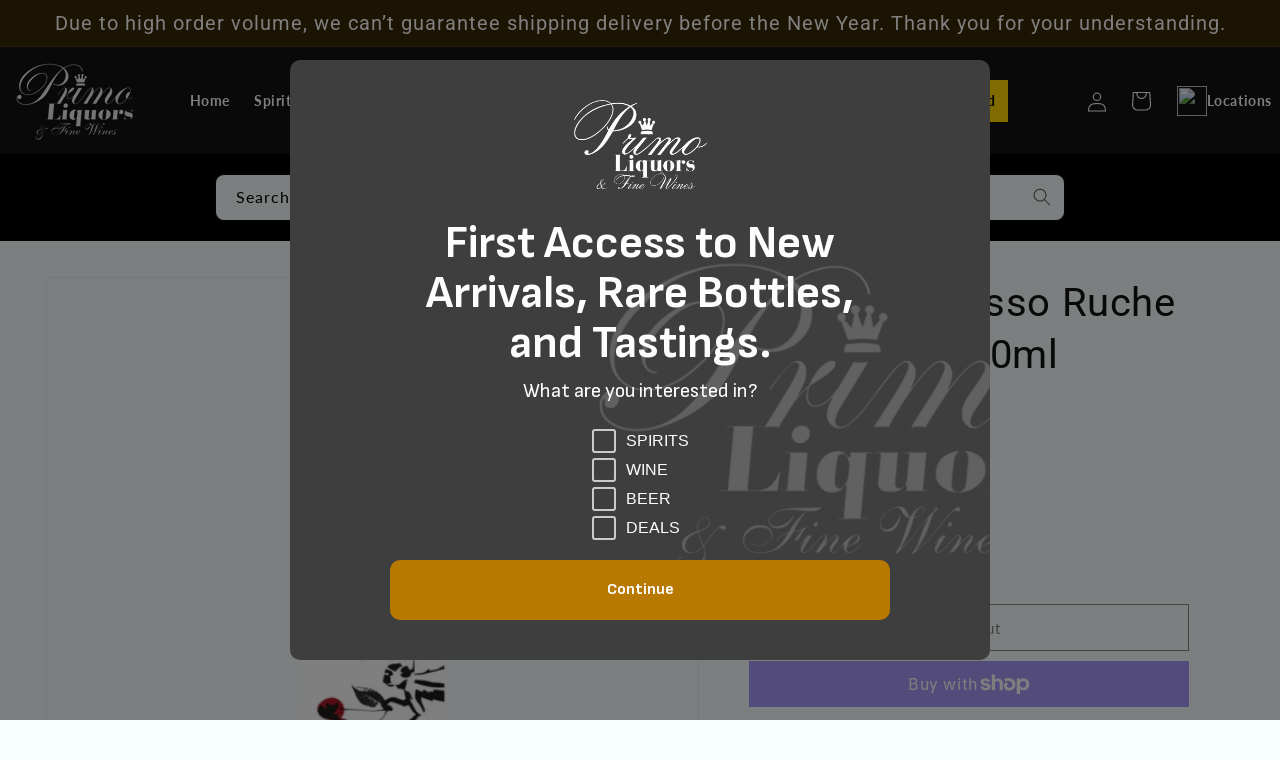

--- FILE ---
content_type: text/html; charset=utf-8
request_url: https://primoliquors.com/products/kool-vino-rosso-ruche-pinot-noir-750ml
body_size: 65926
content:
<!doctype html>
<html class="js" lang="en">
  <head>

    <script id="mcjs">!function(c,h,i,m,p){m=c.createElement(h),p=c.getElementsByTagName(h)[0],m.async=1,m.src=i,p.parentNode.insertBefore(m,p)}(document,"script","https://chimpstatic.com/mcjs-connected/js/users/30117a7eab3af5e569bc10714/4986d37762d6f8b982735d242.js");</script>
    <meta charset="utf-8">
    <meta http-equiv="X-UA-Compatible" content="IE=edge">
    <meta name="viewport" content="width=device-width,initial-scale=1">
    <meta name="theme-color" content="">
    <meta name="robots" content="noindex, nofollow">
    <link rel="canonical" href="https://primoliquors.com/products/kool-vino-rosso-ruche-pinot-noir-750ml"><link rel="icon" type="image/png" href="//primoliquors.com/cdn/shop/files/image_2.png?crop=center&height=32&v=1735853170&width=32"><link rel="preconnect" href="https://fonts.shopifycdn.com" crossorigin><title>
      Kool Vino Rosso Ruche Pinot Noir 750ml
 &ndash; Primo Liquors</title>

    
      <meta name="description" content="Intense ruby hue with purple rim. The nose displays an exuberant bouquet of wild berry, jam and hibiscus flower. Rich notes of violet and rose petal. The palate is warm expressed by floral notes and jammy red fruits notes. balanced body and soft tannins the taste is rounded and very fresh, the tannin is light and velve">
    

    

<meta property="og:site_name" content="Primo Liquors">
<meta property="og:url" content="https://primoliquors.com/products/kool-vino-rosso-ruche-pinot-noir-750ml">
<meta property="og:title" content="Kool Vino Rosso Ruche Pinot Noir 750ml">
<meta property="og:type" content="product">
<meta property="og:description" content="Intense ruby hue with purple rim. The nose displays an exuberant bouquet of wild berry, jam and hibiscus flower. Rich notes of violet and rose petal. The palate is warm expressed by floral notes and jammy red fruits notes. balanced body and soft tannins the taste is rounded and very fresh, the tannin is light and velve"><meta property="og:image" content="http://primoliquors.com/cdn/shop/products/grpbnndvbydzcfnp5opk.png?v=1768157443">
  <meta property="og:image:secure_url" content="https://primoliquors.com/cdn/shop/products/grpbnndvbydzcfnp5opk.png?v=1768157443">
  <meta property="og:image:width" content="680">
  <meta property="og:image:height" content="560"><meta property="og:price:amount" content="17.99">
  <meta property="og:price:currency" content="USD"><meta name="twitter:site" content="@https://x.com/PrimoLiquorsFL"><meta name="twitter:card" content="summary_large_image">
<meta name="twitter:title" content="Kool Vino Rosso Ruche Pinot Noir 750ml">
<meta name="twitter:description" content="Intense ruby hue with purple rim. The nose displays an exuberant bouquet of wild berry, jam and hibiscus flower. Rich notes of violet and rose petal. The palate is warm expressed by floral notes and jammy red fruits notes. balanced body and soft tannins the taste is rounded and very fresh, the tannin is light and velve">


    <script src="//primoliquors.com/cdn/shop/t/34/assets/constants.js?v=58251544750838685771718375969" defer="defer"></script>
    <script src="//primoliquors.com/cdn/shop/t/34/assets/pubsub.js?v=158357773527763999511718375969" defer="defer"></script>
    <script src="//primoliquors.com/cdn/shop/t/34/assets/global.js?v=152862011079830610291748625257" defer="defer"></script><script src="//primoliquors.com/cdn/shop/t/34/assets/animations.js?v=88693664871331136111718375968" defer="defer"></script><script>window.performance && window.performance.mark && window.performance.mark('shopify.content_for_header.start');</script><meta name="google-site-verification" content="ABJ4sn1L6Or44e5Lo3W3nGQSAhFRqpT03v7dA-VxwOw">
<meta name="facebook-domain-verification" content="m7f3n61r67y66w6txc436m8az4yr84">
<meta id="shopify-digital-wallet" name="shopify-digital-wallet" content="/58195411118/digital_wallets/dialog">
<meta name="shopify-checkout-api-token" content="65d3498b5b48d9663239f8c32eb8ac7e">
<meta id="in-context-paypal-metadata" data-shop-id="58195411118" data-venmo-supported="false" data-environment="production" data-locale="en_US" data-paypal-v4="true" data-currency="USD">
<link rel="alternate" type="application/json+oembed" href="https://primoliquors.com/products/kool-vino-rosso-ruche-pinot-noir-750ml.oembed">
<script async="async" src="/checkouts/internal/preloads.js?locale=en-US"></script>
<link rel="preconnect" href="https://shop.app" crossorigin="anonymous">
<script async="async" src="https://shop.app/checkouts/internal/preloads.js?locale=en-US&shop_id=58195411118" crossorigin="anonymous"></script>
<script id="apple-pay-shop-capabilities" type="application/json">{"shopId":58195411118,"countryCode":"US","currencyCode":"USD","merchantCapabilities":["supports3DS"],"merchantId":"gid:\/\/shopify\/Shop\/58195411118","merchantName":"Primo Liquors","requiredBillingContactFields":["postalAddress","email","phone"],"requiredShippingContactFields":["postalAddress","email","phone"],"shippingType":"shipping","supportedNetworks":["visa","masterCard","amex","discover","elo","jcb"],"total":{"type":"pending","label":"Primo Liquors","amount":"1.00"},"shopifyPaymentsEnabled":true,"supportsSubscriptions":true}</script>
<script id="shopify-features" type="application/json">{"accessToken":"65d3498b5b48d9663239f8c32eb8ac7e","betas":["rich-media-storefront-analytics"],"domain":"primoliquors.com","predictiveSearch":true,"shopId":58195411118,"locale":"en"}</script>
<script>var Shopify = Shopify || {};
Shopify.shop = "primolfw.myshopify.com";
Shopify.locale = "en";
Shopify.currency = {"active":"USD","rate":"1.0"};
Shopify.country = "US";
Shopify.theme = {"name":"Dawn","id":142943322368,"schema_name":"Dawn","schema_version":"14.0.0","theme_store_id":887,"role":"main"};
Shopify.theme.handle = "null";
Shopify.theme.style = {"id":null,"handle":null};
Shopify.cdnHost = "primoliquors.com/cdn";
Shopify.routes = Shopify.routes || {};
Shopify.routes.root = "/";</script>
<script type="module">!function(o){(o.Shopify=o.Shopify||{}).modules=!0}(window);</script>
<script>!function(o){function n(){var o=[];function n(){o.push(Array.prototype.slice.apply(arguments))}return n.q=o,n}var t=o.Shopify=o.Shopify||{};t.loadFeatures=n(),t.autoloadFeatures=n()}(window);</script>
<script>
  window.ShopifyPay = window.ShopifyPay || {};
  window.ShopifyPay.apiHost = "shop.app\/pay";
  window.ShopifyPay.redirectState = null;
</script>
<script id="shop-js-analytics" type="application/json">{"pageType":"product"}</script>
<script defer="defer" async type="module" src="//primoliquors.com/cdn/shopifycloud/shop-js/modules/v2/client.init-shop-cart-sync_BT-GjEfc.en.esm.js"></script>
<script defer="defer" async type="module" src="//primoliquors.com/cdn/shopifycloud/shop-js/modules/v2/chunk.common_D58fp_Oc.esm.js"></script>
<script defer="defer" async type="module" src="//primoliquors.com/cdn/shopifycloud/shop-js/modules/v2/chunk.modal_xMitdFEc.esm.js"></script>
<script type="module">
  await import("//primoliquors.com/cdn/shopifycloud/shop-js/modules/v2/client.init-shop-cart-sync_BT-GjEfc.en.esm.js");
await import("//primoliquors.com/cdn/shopifycloud/shop-js/modules/v2/chunk.common_D58fp_Oc.esm.js");
await import("//primoliquors.com/cdn/shopifycloud/shop-js/modules/v2/chunk.modal_xMitdFEc.esm.js");

  window.Shopify.SignInWithShop?.initShopCartSync?.({"fedCMEnabled":true,"windoidEnabled":true});

</script>
<script>
  window.Shopify = window.Shopify || {};
  if (!window.Shopify.featureAssets) window.Shopify.featureAssets = {};
  window.Shopify.featureAssets['shop-js'] = {"shop-cart-sync":["modules/v2/client.shop-cart-sync_DZOKe7Ll.en.esm.js","modules/v2/chunk.common_D58fp_Oc.esm.js","modules/v2/chunk.modal_xMitdFEc.esm.js"],"init-fed-cm":["modules/v2/client.init-fed-cm_B6oLuCjv.en.esm.js","modules/v2/chunk.common_D58fp_Oc.esm.js","modules/v2/chunk.modal_xMitdFEc.esm.js"],"shop-cash-offers":["modules/v2/client.shop-cash-offers_D2sdYoxE.en.esm.js","modules/v2/chunk.common_D58fp_Oc.esm.js","modules/v2/chunk.modal_xMitdFEc.esm.js"],"shop-login-button":["modules/v2/client.shop-login-button_QeVjl5Y3.en.esm.js","modules/v2/chunk.common_D58fp_Oc.esm.js","modules/v2/chunk.modal_xMitdFEc.esm.js"],"pay-button":["modules/v2/client.pay-button_DXTOsIq6.en.esm.js","modules/v2/chunk.common_D58fp_Oc.esm.js","modules/v2/chunk.modal_xMitdFEc.esm.js"],"shop-button":["modules/v2/client.shop-button_DQZHx9pm.en.esm.js","modules/v2/chunk.common_D58fp_Oc.esm.js","modules/v2/chunk.modal_xMitdFEc.esm.js"],"avatar":["modules/v2/client.avatar_BTnouDA3.en.esm.js"],"init-windoid":["modules/v2/client.init-windoid_CR1B-cfM.en.esm.js","modules/v2/chunk.common_D58fp_Oc.esm.js","modules/v2/chunk.modal_xMitdFEc.esm.js"],"init-shop-for-new-customer-accounts":["modules/v2/client.init-shop-for-new-customer-accounts_C_vY_xzh.en.esm.js","modules/v2/client.shop-login-button_QeVjl5Y3.en.esm.js","modules/v2/chunk.common_D58fp_Oc.esm.js","modules/v2/chunk.modal_xMitdFEc.esm.js"],"init-shop-email-lookup-coordinator":["modules/v2/client.init-shop-email-lookup-coordinator_BI7n9ZSv.en.esm.js","modules/v2/chunk.common_D58fp_Oc.esm.js","modules/v2/chunk.modal_xMitdFEc.esm.js"],"init-shop-cart-sync":["modules/v2/client.init-shop-cart-sync_BT-GjEfc.en.esm.js","modules/v2/chunk.common_D58fp_Oc.esm.js","modules/v2/chunk.modal_xMitdFEc.esm.js"],"shop-toast-manager":["modules/v2/client.shop-toast-manager_DiYdP3xc.en.esm.js","modules/v2/chunk.common_D58fp_Oc.esm.js","modules/v2/chunk.modal_xMitdFEc.esm.js"],"init-customer-accounts":["modules/v2/client.init-customer-accounts_D9ZNqS-Q.en.esm.js","modules/v2/client.shop-login-button_QeVjl5Y3.en.esm.js","modules/v2/chunk.common_D58fp_Oc.esm.js","modules/v2/chunk.modal_xMitdFEc.esm.js"],"init-customer-accounts-sign-up":["modules/v2/client.init-customer-accounts-sign-up_iGw4briv.en.esm.js","modules/v2/client.shop-login-button_QeVjl5Y3.en.esm.js","modules/v2/chunk.common_D58fp_Oc.esm.js","modules/v2/chunk.modal_xMitdFEc.esm.js"],"shop-follow-button":["modules/v2/client.shop-follow-button_CqMgW2wH.en.esm.js","modules/v2/chunk.common_D58fp_Oc.esm.js","modules/v2/chunk.modal_xMitdFEc.esm.js"],"checkout-modal":["modules/v2/client.checkout-modal_xHeaAweL.en.esm.js","modules/v2/chunk.common_D58fp_Oc.esm.js","modules/v2/chunk.modal_xMitdFEc.esm.js"],"shop-login":["modules/v2/client.shop-login_D91U-Q7h.en.esm.js","modules/v2/chunk.common_D58fp_Oc.esm.js","modules/v2/chunk.modal_xMitdFEc.esm.js"],"lead-capture":["modules/v2/client.lead-capture_BJmE1dJe.en.esm.js","modules/v2/chunk.common_D58fp_Oc.esm.js","modules/v2/chunk.modal_xMitdFEc.esm.js"],"payment-terms":["modules/v2/client.payment-terms_Ci9AEqFq.en.esm.js","modules/v2/chunk.common_D58fp_Oc.esm.js","modules/v2/chunk.modal_xMitdFEc.esm.js"]};
</script>
<script>(function() {
  var isLoaded = false;
  function asyncLoad() {
    if (isLoaded) return;
    isLoaded = true;
    var urls = ["https:\/\/egw-app.herokuapp.com\/get_script\/7d71ac0274ae11ed9c2362c519252779.js?v=829518\u0026shop=primolfw.myshopify.com"];
    for (var i = 0; i < urls.length; i++) {
      var s = document.createElement('script');
      s.type = 'text/javascript';
      s.async = true;
      s.src = urls[i];
      var x = document.getElementsByTagName('script')[0];
      x.parentNode.insertBefore(s, x);
    }
  };
  if(window.attachEvent) {
    window.attachEvent('onload', asyncLoad);
  } else {
    window.addEventListener('load', asyncLoad, false);
  }
})();</script>
<script id="__st">var __st={"a":58195411118,"offset":-18000,"reqid":"60b2438c-d61d-43a4-a9bb-a30caa504ccf-1769475661","pageurl":"primoliquors.com\/products\/kool-vino-rosso-ruche-pinot-noir-750ml","u":"762e5d38de3b","p":"product","rtyp":"product","rid":7249787977902};</script>
<script>window.ShopifyPaypalV4VisibilityTracking = true;</script>
<script id="captcha-bootstrap">!function(){'use strict';const t='contact',e='account',n='new_comment',o=[[t,t],['blogs',n],['comments',n],[t,'customer']],c=[[e,'customer_login'],[e,'guest_login'],[e,'recover_customer_password'],[e,'create_customer']],r=t=>t.map((([t,e])=>`form[action*='/${t}']:not([data-nocaptcha='true']) input[name='form_type'][value='${e}']`)).join(','),a=t=>()=>t?[...document.querySelectorAll(t)].map((t=>t.form)):[];function s(){const t=[...o],e=r(t);return a(e)}const i='password',u='form_key',d=['recaptcha-v3-token','g-recaptcha-response','h-captcha-response',i],f=()=>{try{return window.sessionStorage}catch{return}},m='__shopify_v',_=t=>t.elements[u];function p(t,e,n=!1){try{const o=window.sessionStorage,c=JSON.parse(o.getItem(e)),{data:r}=function(t){const{data:e,action:n}=t;return t[m]||n?{data:e,action:n}:{data:t,action:n}}(c);for(const[e,n]of Object.entries(r))t.elements[e]&&(t.elements[e].value=n);n&&o.removeItem(e)}catch(o){console.error('form repopulation failed',{error:o})}}const l='form_type',E='cptcha';function T(t){t.dataset[E]=!0}const w=window,h=w.document,L='Shopify',v='ce_forms',y='captcha';let A=!1;((t,e)=>{const n=(g='f06e6c50-85a8-45c8-87d0-21a2b65856fe',I='https://cdn.shopify.com/shopifycloud/storefront-forms-hcaptcha/ce_storefront_forms_captcha_hcaptcha.v1.5.2.iife.js',D={infoText:'Protected by hCaptcha',privacyText:'Privacy',termsText:'Terms'},(t,e,n)=>{const o=w[L][v],c=o.bindForm;if(c)return c(t,g,e,D).then(n);var r;o.q.push([[t,g,e,D],n]),r=I,A||(h.body.append(Object.assign(h.createElement('script'),{id:'captcha-provider',async:!0,src:r})),A=!0)});var g,I,D;w[L]=w[L]||{},w[L][v]=w[L][v]||{},w[L][v].q=[],w[L][y]=w[L][y]||{},w[L][y].protect=function(t,e){n(t,void 0,e),T(t)},Object.freeze(w[L][y]),function(t,e,n,w,h,L){const[v,y,A,g]=function(t,e,n){const i=e?o:[],u=t?c:[],d=[...i,...u],f=r(d),m=r(i),_=r(d.filter((([t,e])=>n.includes(e))));return[a(f),a(m),a(_),s()]}(w,h,L),I=t=>{const e=t.target;return e instanceof HTMLFormElement?e:e&&e.form},D=t=>v().includes(t);t.addEventListener('submit',(t=>{const e=I(t);if(!e)return;const n=D(e)&&!e.dataset.hcaptchaBound&&!e.dataset.recaptchaBound,o=_(e),c=g().includes(e)&&(!o||!o.value);(n||c)&&t.preventDefault(),c&&!n&&(function(t){try{if(!f())return;!function(t){const e=f();if(!e)return;const n=_(t);if(!n)return;const o=n.value;o&&e.removeItem(o)}(t);const e=Array.from(Array(32),(()=>Math.random().toString(36)[2])).join('');!function(t,e){_(t)||t.append(Object.assign(document.createElement('input'),{type:'hidden',name:u})),t.elements[u].value=e}(t,e),function(t,e){const n=f();if(!n)return;const o=[...t.querySelectorAll(`input[type='${i}']`)].map((({name:t})=>t)),c=[...d,...o],r={};for(const[a,s]of new FormData(t).entries())c.includes(a)||(r[a]=s);n.setItem(e,JSON.stringify({[m]:1,action:t.action,data:r}))}(t,e)}catch(e){console.error('failed to persist form',e)}}(e),e.submit())}));const S=(t,e)=>{t&&!t.dataset[E]&&(n(t,e.some((e=>e===t))),T(t))};for(const o of['focusin','change'])t.addEventListener(o,(t=>{const e=I(t);D(e)&&S(e,y())}));const B=e.get('form_key'),M=e.get(l),P=B&&M;t.addEventListener('DOMContentLoaded',(()=>{const t=y();if(P)for(const e of t)e.elements[l].value===M&&p(e,B);[...new Set([...A(),...v().filter((t=>'true'===t.dataset.shopifyCaptcha))])].forEach((e=>S(e,t)))}))}(h,new URLSearchParams(w.location.search),n,t,e,['guest_login'])})(!0,!0)}();</script>
<script integrity="sha256-4kQ18oKyAcykRKYeNunJcIwy7WH5gtpwJnB7kiuLZ1E=" data-source-attribution="shopify.loadfeatures" defer="defer" src="//primoliquors.com/cdn/shopifycloud/storefront/assets/storefront/load_feature-a0a9edcb.js" crossorigin="anonymous"></script>
<script crossorigin="anonymous" defer="defer" src="//primoliquors.com/cdn/shopifycloud/storefront/assets/shopify_pay/storefront-65b4c6d7.js?v=20250812"></script>
<script data-source-attribution="shopify.dynamic_checkout.dynamic.init">var Shopify=Shopify||{};Shopify.PaymentButton=Shopify.PaymentButton||{isStorefrontPortableWallets:!0,init:function(){window.Shopify.PaymentButton.init=function(){};var t=document.createElement("script");t.src="https://primoliquors.com/cdn/shopifycloud/portable-wallets/latest/portable-wallets.en.js",t.type="module",document.head.appendChild(t)}};
</script>
<script data-source-attribution="shopify.dynamic_checkout.buyer_consent">
  function portableWalletsHideBuyerConsent(e){var t=document.getElementById("shopify-buyer-consent"),n=document.getElementById("shopify-subscription-policy-button");t&&n&&(t.classList.add("hidden"),t.setAttribute("aria-hidden","true"),n.removeEventListener("click",e))}function portableWalletsShowBuyerConsent(e){var t=document.getElementById("shopify-buyer-consent"),n=document.getElementById("shopify-subscription-policy-button");t&&n&&(t.classList.remove("hidden"),t.removeAttribute("aria-hidden"),n.addEventListener("click",e))}window.Shopify?.PaymentButton&&(window.Shopify.PaymentButton.hideBuyerConsent=portableWalletsHideBuyerConsent,window.Shopify.PaymentButton.showBuyerConsent=portableWalletsShowBuyerConsent);
</script>
<script>
  function portableWalletsCleanup(e){e&&e.src&&console.error("Failed to load portable wallets script "+e.src);var t=document.querySelectorAll("shopify-accelerated-checkout .shopify-payment-button__skeleton, shopify-accelerated-checkout-cart .wallet-cart-button__skeleton"),e=document.getElementById("shopify-buyer-consent");for(let e=0;e<t.length;e++)t[e].remove();e&&e.remove()}function portableWalletsNotLoadedAsModule(e){e instanceof ErrorEvent&&"string"==typeof e.message&&e.message.includes("import.meta")&&"string"==typeof e.filename&&e.filename.includes("portable-wallets")&&(window.removeEventListener("error",portableWalletsNotLoadedAsModule),window.Shopify.PaymentButton.failedToLoad=e,"loading"===document.readyState?document.addEventListener("DOMContentLoaded",window.Shopify.PaymentButton.init):window.Shopify.PaymentButton.init())}window.addEventListener("error",portableWalletsNotLoadedAsModule);
</script>

<script type="module" src="https://primoliquors.com/cdn/shopifycloud/portable-wallets/latest/portable-wallets.en.js" onError="portableWalletsCleanup(this)" crossorigin="anonymous"></script>
<script nomodule>
  document.addEventListener("DOMContentLoaded", portableWalletsCleanup);
</script>

<link id="shopify-accelerated-checkout-styles" rel="stylesheet" media="screen" href="https://primoliquors.com/cdn/shopifycloud/portable-wallets/latest/accelerated-checkout-backwards-compat.css" crossorigin="anonymous">
<style id="shopify-accelerated-checkout-cart">
        #shopify-buyer-consent {
  margin-top: 1em;
  display: inline-block;
  width: 100%;
}

#shopify-buyer-consent.hidden {
  display: none;
}

#shopify-subscription-policy-button {
  background: none;
  border: none;
  padding: 0;
  text-decoration: underline;
  font-size: inherit;
  cursor: pointer;
}

#shopify-subscription-policy-button::before {
  box-shadow: none;
}

      </style>
<script id="sections-script" data-sections="header" defer="defer" src="//primoliquors.com/cdn/shop/t/34/compiled_assets/scripts.js?v=9333"></script>
<script>window.performance && window.performance.mark && window.performance.mark('shopify.content_for_header.end');</script>


    <style data-shopify>
      @font-face {
  font-family: Lato;
  font-weight: 400;
  font-style: normal;
  font-display: swap;
  src: url("//primoliquors.com/cdn/fonts/lato/lato_n4.c3b93d431f0091c8be23185e15c9d1fee1e971c5.woff2") format("woff2"),
       url("//primoliquors.com/cdn/fonts/lato/lato_n4.d5c00c781efb195594fd2fd4ad04f7882949e327.woff") format("woff");
}

      @font-face {
  font-family: Lato;
  font-weight: 700;
  font-style: normal;
  font-display: swap;
  src: url("//primoliquors.com/cdn/fonts/lato/lato_n7.900f219bc7337bc57a7a2151983f0a4a4d9d5dcf.woff2") format("woff2"),
       url("//primoliquors.com/cdn/fonts/lato/lato_n7.a55c60751adcc35be7c4f8a0313f9698598612ee.woff") format("woff");
}

      @font-face {
  font-family: Lato;
  font-weight: 400;
  font-style: italic;
  font-display: swap;
  src: url("//primoliquors.com/cdn/fonts/lato/lato_i4.09c847adc47c2fefc3368f2e241a3712168bc4b6.woff2") format("woff2"),
       url("//primoliquors.com/cdn/fonts/lato/lato_i4.3c7d9eb6c1b0a2bf62d892c3ee4582b016d0f30c.woff") format("woff");
}

      @font-face {
  font-family: Lato;
  font-weight: 700;
  font-style: italic;
  font-display: swap;
  src: url("//primoliquors.com/cdn/fonts/lato/lato_i7.16ba75868b37083a879b8dd9f2be44e067dfbf92.woff2") format("woff2"),
       url("//primoliquors.com/cdn/fonts/lato/lato_i7.4c07c2b3b7e64ab516aa2f2081d2bb0366b9dce8.woff") format("woff");
}

      @font-face {
  font-family: Roboto;
  font-weight: 400;
  font-style: normal;
  font-display: swap;
  src: url("//primoliquors.com/cdn/fonts/roboto/roboto_n4.2019d890f07b1852f56ce63ba45b2db45d852cba.woff2") format("woff2"),
       url("//primoliquors.com/cdn/fonts/roboto/roboto_n4.238690e0007583582327135619c5f7971652fa9d.woff") format("woff");
}


      
        :root,
        .color-scheme-1 {
          --color-background: 249,255,255;
        
          --gradient-background: #f9ffff;
        

        

        --color-foreground: 18,18,18;
        --color-background-contrast: 122,255,255;
        --color-shadow: 18,18,18;
        --color-button: 18,18,18;
        --color-button-text: 255,255,255;
        --color-secondary-button: 249,255,255;
        --color-secondary-button-text: 18,18,18;
        --color-link: 18,18,18;
        --color-badge-foreground: 18,18,18;
        --color-badge-background: 249,255,255;
        --color-badge-border: 18,18,18;
        --payment-terms-background-color: rgb(249 255 255);
      }
      
        
        .color-scheme-2 {
          --color-background: 243,243,243;
        
          --gradient-background: #f3f3f3;
        

        

        --color-foreground: 18,18,18;
        --color-background-contrast: 179,179,179;
        --color-shadow: 18,18,18;
        --color-button: 18,18,18;
        --color-button-text: 255,255,255;
        --color-secondary-button: 243,243,243;
        --color-secondary-button-text: 18,18,18;
        --color-link: 18,18,18;
        --color-badge-foreground: 18,18,18;
        --color-badge-background: 243,243,243;
        --color-badge-border: 18,18,18;
        --payment-terms-background-color: rgb(243 243 243);
      }
      
        
        .color-scheme-3 {
          --color-background: 0,0,0;
        
          --gradient-background: #000000;
        

        

        --color-foreground: 255,252,252;
        --color-background-contrast: 128,128,128;
        --color-shadow: 18,18,18;
        --color-button: 255,255,255;
        --color-button-text: 0,0,0;
        --color-secondary-button: 0,0,0;
        --color-secondary-button-text: 255,255,255;
        --color-link: 255,255,255;
        --color-badge-foreground: 255,252,252;
        --color-badge-background: 0,0,0;
        --color-badge-border: 255,252,252;
        --payment-terms-background-color: rgb(0 0 0);
      }
      
        
        .color-scheme-4 {
          --color-background: 18,18,18;
        
          --gradient-background: #121212;
        

        

        --color-foreground: 255,255,255;
        --color-background-contrast: 146,146,146;
        --color-shadow: 18,18,18;
        --color-button: 255,255,255;
        --color-button-text: 255,255,255;
        --color-secondary-button: 18,18,18;
        --color-secondary-button-text: 255,255,255;
        --color-link: 255,255,255;
        --color-badge-foreground: 255,255,255;
        --color-badge-background: 18,18,18;
        --color-badge-border: 255,255,255;
        --payment-terms-background-color: rgb(18 18 18);
      }
      
        
        .color-scheme-5 {
          --color-background: 57,40,6;
        
          --gradient-background: #392806;
        

        

        --color-foreground: 255,255,255;
        --color-background-contrast: 80,56,8;
        --color-shadow: 18,18,18;
        --color-button: 255,165,0;
        --color-button-text: 18,18,18;
        --color-secondary-button: 57,40,6;
        --color-secondary-button-text: 255,255,255;
        --color-link: 255,255,255;
        --color-badge-foreground: 255,255,255;
        --color-badge-background: 57,40,6;
        --color-badge-border: 255,255,255;
        --payment-terms-background-color: rgb(57 40 6);
      }
      

      body, .color-scheme-1, .color-scheme-2, .color-scheme-3, .color-scheme-4, .color-scheme-5 {
        color: rgba(var(--color-foreground), 0.75);
        background-color: rgb(var(--color-background));
      }

      :root {
        --font-body-family: Lato, sans-serif;
        --font-body-style: normal;
        --font-body-weight: 400;
        --font-body-weight-bold: 700;

        --font-heading-family: Roboto, sans-serif;
        --font-heading-style: normal;
        --font-heading-weight: 400;

        --font-body-scale: 1.0;
        --font-heading-scale: 1.0;

        --media-padding: px;
        --media-border-opacity: 0.05;
        --media-border-width: 1px;
        --media-radius: 0px;
        --media-shadow-opacity: 0.0;
        --media-shadow-horizontal-offset: 0px;
        --media-shadow-vertical-offset: 4px;
        --media-shadow-blur-radius: 5px;
        --media-shadow-visible: 0;

        --page-width: 140rem;
        --page-width-margin: 0rem;

        --product-card-image-padding: 0.0rem;
        --product-card-corner-radius: 0.0rem;
        --product-card-text-alignment: center;
        --product-card-border-width: 0.0rem;
        --product-card-border-opacity: 0.1;
        --product-card-shadow-opacity: 0.0;
        --product-card-shadow-visible: 0;
        --product-card-shadow-horizontal-offset: 0.0rem;
        --product-card-shadow-vertical-offset: 0.4rem;
        --product-card-shadow-blur-radius: 0.5rem;

        --collection-card-image-padding: 0.0rem;
        --collection-card-corner-radius: 0.0rem;
        --collection-card-text-alignment: center;
        --collection-card-border-width: 0.0rem;
        --collection-card-border-opacity: 0.1;
        --collection-card-shadow-opacity: 0.0;
        --collection-card-shadow-visible: 0;
        --collection-card-shadow-horizontal-offset: 0.0rem;
        --collection-card-shadow-vertical-offset: 0.4rem;
        --collection-card-shadow-blur-radius: 0.5rem;

        --blog-card-image-padding: 0.0rem;
        --blog-card-corner-radius: 0.0rem;
        --blog-card-text-alignment: left;
        --blog-card-border-width: 0.0rem;
        --blog-card-border-opacity: 0.1;
        --blog-card-shadow-opacity: 0.0;
        --blog-card-shadow-visible: 0;
        --blog-card-shadow-horizontal-offset: 0.0rem;
        --blog-card-shadow-vertical-offset: 0.4rem;
        --blog-card-shadow-blur-radius: 0.5rem;

        --badge-corner-radius: 4.0rem;

        --popup-border-width: 1px;
        --popup-border-opacity: 0.1;
        --popup-corner-radius: 0px;
        --popup-shadow-opacity: 0.05;
        --popup-shadow-horizontal-offset: 0px;
        --popup-shadow-vertical-offset: 4px;
        --popup-shadow-blur-radius: 5px;

        --drawer-border-width: 1px;
        --drawer-border-opacity: 0.1;
        --drawer-shadow-opacity: 0.0;
        --drawer-shadow-horizontal-offset: 0px;
        --drawer-shadow-vertical-offset: 4px;
        --drawer-shadow-blur-radius: 5px;

        --spacing-sections-desktop: 0px;
        --spacing-sections-mobile: 0px;

        --grid-desktop-vertical-spacing: 8px;
        --grid-desktop-horizontal-spacing: 8px;
        --grid-mobile-vertical-spacing: 4px;
        --grid-mobile-horizontal-spacing: 4px;

        --text-boxes-border-opacity: 0.1;
        --text-boxes-border-width: 0px;
        --text-boxes-radius: 0px;
        --text-boxes-shadow-opacity: 0.0;
        --text-boxes-shadow-visible: 0;
        --text-boxes-shadow-horizontal-offset: 0px;
        --text-boxes-shadow-vertical-offset: 4px;
        --text-boxes-shadow-blur-radius: 5px;

        --buttons-radius: 0px;
        --buttons-radius-outset: 0px;
        --buttons-border-width: 1px;
        --buttons-border-opacity: 1.0;
        --buttons-shadow-opacity: 0.0;
        --buttons-shadow-visible: 0;
        --buttons-shadow-horizontal-offset: 0px;
        --buttons-shadow-vertical-offset: 4px;
        --buttons-shadow-blur-radius: 5px;
        --buttons-border-offset: 0px;

        --inputs-radius: 0px;
        --inputs-border-width: 1px;
        --inputs-border-opacity: 0.55;
        --inputs-shadow-opacity: 0.0;
        --inputs-shadow-horizontal-offset: 0px;
        --inputs-margin-offset: 0px;
        --inputs-shadow-vertical-offset: 4px;
        --inputs-shadow-blur-radius: 5px;
        --inputs-radius-outset: 0px;

        --variant-pills-radius: 40px;
        --variant-pills-border-width: 1px;
        --variant-pills-border-opacity: 0.55;
        --variant-pills-shadow-opacity: 0.0;
        --variant-pills-shadow-horizontal-offset: 0px;
        --variant-pills-shadow-vertical-offset: 4px;
        --variant-pills-shadow-blur-radius: 5px;
      }

      *,
      *::before,
      *::after {
        box-sizing: inherit;
      }

      html {
        box-sizing: border-box;
        font-size: calc(var(--font-body-scale) * 62.5%);
        height: 100%;
      }

      body {
        display: grid;
        grid-template-rows: auto auto 1fr auto;
        grid-template-columns: 100%;
        min-height: 100%;
        margin: 0;
        font-size: 1.5rem;
        letter-spacing: 0.06rem;
        line-height: calc(1 + 0.8 / var(--font-body-scale));
        font-family: var(--font-body-family);
        font-style: var(--font-body-style);
        font-weight: var(--font-body-weight);
      }

      @media screen and (min-width: 750px) {
        body {
          font-size: 1.6rem;
        }
      }
    </style>

    <link href="//primoliquors.com/cdn/shop/t/34/assets/base.css?v=70216535081126426801748627557" rel="stylesheet" type="text/css" media="all" />

      <link rel="preload" as="font" href="//primoliquors.com/cdn/fonts/lato/lato_n4.c3b93d431f0091c8be23185e15c9d1fee1e971c5.woff2" type="font/woff2" crossorigin>
      

      <link rel="preload" as="font" href="//primoliquors.com/cdn/fonts/roboto/roboto_n4.2019d890f07b1852f56ce63ba45b2db45d852cba.woff2" type="font/woff2" crossorigin>
      
<link
        rel="stylesheet"
        href="//primoliquors.com/cdn/shop/t/34/assets/component-predictive-search.css?v=46206295029665683341748627956"
        media="print"
        onload="this.media='all'"
      ><script>
      if (Shopify.designMode) {
        document.documentElement.classList.add('shopify-design-mode');
      }
    </script>
  <!-- BEGIN app block: shopify://apps/klaviyo-email-marketing-sms/blocks/klaviyo-onsite-embed/2632fe16-c075-4321-a88b-50b567f42507 -->












  <script async src="https://static.klaviyo.com/onsite/js/S3Cn83/klaviyo.js?company_id=S3Cn83"></script>
  <script>!function(){if(!window.klaviyo){window._klOnsite=window._klOnsite||[];try{window.klaviyo=new Proxy({},{get:function(n,i){return"push"===i?function(){var n;(n=window._klOnsite).push.apply(n,arguments)}:function(){for(var n=arguments.length,o=new Array(n),w=0;w<n;w++)o[w]=arguments[w];var t="function"==typeof o[o.length-1]?o.pop():void 0,e=new Promise((function(n){window._klOnsite.push([i].concat(o,[function(i){t&&t(i),n(i)}]))}));return e}}})}catch(n){window.klaviyo=window.klaviyo||[],window.klaviyo.push=function(){var n;(n=window._klOnsite).push.apply(n,arguments)}}}}();</script>

  
    <script id="viewed_product">
      if (item == null) {
        var _learnq = _learnq || [];

        var MetafieldReviews = null
        var MetafieldYotpoRating = null
        var MetafieldYotpoCount = null
        var MetafieldLooxRating = null
        var MetafieldLooxCount = null
        var okendoProduct = null
        var okendoProductReviewCount = null
        var okendoProductReviewAverageValue = null
        try {
          // The following fields are used for Customer Hub recently viewed in order to add reviews.
          // This information is not part of __kla_viewed. Instead, it is part of __kla_viewed_reviewed_items
          MetafieldReviews = {};
          MetafieldYotpoRating = null
          MetafieldYotpoCount = null
          MetafieldLooxRating = null
          MetafieldLooxCount = null

          okendoProduct = null
          // If the okendo metafield is not legacy, it will error, which then requires the new json formatted data
          if (okendoProduct && 'error' in okendoProduct) {
            okendoProduct = null
          }
          okendoProductReviewCount = okendoProduct ? okendoProduct.reviewCount : null
          okendoProductReviewAverageValue = okendoProduct ? okendoProduct.reviewAverageValue : null
        } catch (error) {
          console.error('Error in Klaviyo onsite reviews tracking:', error);
        }

        var item = {
          Name: "Kool Vino Rosso Ruche Pinot Noir 750ml",
          ProductID: 7249787977902,
          Categories: ["10% Off Discount"],
          ImageURL: "https://primoliquors.com/cdn/shop/products/grpbnndvbydzcfnp5opk_grande.png?v=1768157443",
          URL: "https://primoliquors.com/products/kool-vino-rosso-ruche-pinot-noir-750ml",
          Brand: "Kool Wine",
          Price: "$17.99",
          Value: "17.99",
          CompareAtPrice: "$0.00"
        };
        _learnq.push(['track', 'Viewed Product', item]);
        _learnq.push(['trackViewedItem', {
          Title: item.Name,
          ItemId: item.ProductID,
          Categories: item.Categories,
          ImageUrl: item.ImageURL,
          Url: item.URL,
          Metadata: {
            Brand: item.Brand,
            Price: item.Price,
            Value: item.Value,
            CompareAtPrice: item.CompareAtPrice
          },
          metafields:{
            reviews: MetafieldReviews,
            yotpo:{
              rating: MetafieldYotpoRating,
              count: MetafieldYotpoCount,
            },
            loox:{
              rating: MetafieldLooxRating,
              count: MetafieldLooxCount,
            },
            okendo: {
              rating: okendoProductReviewAverageValue,
              count: okendoProductReviewCount,
            }
          }
        }]);
      }
    </script>
  




  <script>
    window.klaviyoReviewsProductDesignMode = false
  </script>







<!-- END app block --><!-- BEGIN app block: shopify://apps/oxi-social-login/blocks/social-login-embed/24ad60bc-8f09-42fa-807e-e5eda0fdae17 -->


<script>
    
        var vt = '1761339570';
    
        var oxi_data_scheme = 'light';
        if (document.querySelector('html').hasAttribute('data-scheme')) {
            oxi_data_scheme = document.querySelector('html').getAttribute('data-scheme');
        }
    function wfete(selector) {
    return new Promise(resolve => {
    if (document.querySelector(selector)) {
      return resolve(document.querySelector(selector));
    }

    const observer = new MutationObserver(() => {
      if (document.querySelector(selector)) {
        resolve(document.querySelector(selector));
        observer.disconnect();
      }
    });

    observer.observe(document.body, {
      subtree: true,
      childList: true,
    });
    });
  }
  async function oxi_init() {
    const data = await getOConfig();
  }
  function getOConfig() {
    var script = document.createElement('script');
    script.src = '//social-login.oxiapps.com/init.json?shop=primolfw.myshopify.com&vt='+vt+'&callback=jQuery111004090950169811405_1543664809199';
    script.setAttribute('rel','nofollow');
    document.head.appendChild(script);
  }
  function jQuery111004090950169811405_1543664809199(p) {
        var shop_locale = "";
        if (typeof Shopify !== 'undefined' && typeof Shopify.locale !== 'undefined') {
            shop_locale = "&locale="+Shopify.locale;
    }
    if (p.m == "1") {
      if (typeof oxi_initialized === 'undefined') {
        var oxi_initialized = true;
        //vt = parseInt(p.v);
        vt = parseInt(vt);

                var elem = document.createElement("link");
                elem.setAttribute("type", "text/css");
                elem.setAttribute("rel", "stylesheet");
                elem.setAttribute("href", "https://cdn.shopify.com/extensions/019a9bbf-e6d9-7768-bf83-c108720b519c/embedded-social-login-54/assets/remodal.css");
                document.getElementsByTagName("head")[0].appendChild(elem);


        var newScript = document.createElement('script');
        newScript.type = 'text/javascript';
        newScript.src = 'https://cdn.shopify.com/extensions/019a9bbf-e6d9-7768-bf83-c108720b519c/embedded-social-login-54/assets/osl.min.js';
        document.getElementsByTagName('head')[0].appendChild(newScript);
      }
    } else {
      const intervalID = setInterval(() => {
        if (document.querySelector('body')) {
            clearInterval(intervalID);

            opa = ['form[action*="account/login"]', 'form[action$="account"]'];
            opa.forEach(e => {
                wfete(e).then(element => {
                    if (typeof oxi_initialized === 'undefined') {
                        var oxi_initialized = true;
                        console.log("Oxi Social Login Initialized");
                        if (p.i == 'y') {
                            var list = document.querySelectorAll(e);
                            var oxi_list_length = 0;
                            if (list.length > 0) {
                                //oxi_list_length = 3;
                                oxi_list_length = list.length;
                            }
                            for(var osli1 = 0; osli1 < oxi_list_length; osli1++) {
                                if (list[osli1].querySelector('[value="guest_login"]')) {
                                } else {
                                if ( list[osli1].querySelectorAll('.oxi-social-login').length <= 0 && list[osli1].querySelectorAll('.oxi_social_wrapper').length <= 0 ) {
                                    var osl_checkout_url = '';
                                    if (list[osli1].querySelector('[name="checkout_url"]') !== null) {
                                        osl_checkout_url = '&osl_checkout_url='+list[osli1].querySelector('[name="checkout_url"]').value;
                                    }
                                    osl_checkout_url = osl_checkout_url.replace(/<[^>]*>/g, '').trim();
                                    list[osli1].insertAdjacentHTML(p.p, '<div class="oxi_social_wrapper" style="'+p.c+'"><iframe id="social_login_frame" class="social_login_frame" title="Social Login" src="https://social-login.oxiapps.com/widget?site='+p.s+'&vt='+vt+shop_locale+osl_checkout_url+'&scheme='+oxi_data_scheme+'" style="width:100%;max-width:100%;padding-top:0px;margin-bottom:5px;border:0px;height:'+p.h+'px;" scrolling=no></iframe></div>');
                                }
                                }
                            }
                        }
                    }
                });
            });

            wfete('#oxi-social-login').then(element => {
                document.getElementById('oxi-social-login').innerHTML="<iframe id='social_login_frame' class='social_login_frame' title='Social Login' src='https://social-login.oxiapps.com/widget?site="+p.s+"&vt="+vt+shop_locale+"&scheme="+oxi_data_scheme+"' style='width:100%;max-width:100%;padding-top:0px;margin-bottom:5px;border:0px;height:"+p.h+"px;' scrolling=no></iframe>";
            });
            wfete('.oxi-social-login').then(element => {
                var oxi_elms = document.querySelectorAll(".oxi-social-login");
                oxi_elms.forEach((oxi_elm) => {
                            oxi_elm.innerHTML="<iframe id='social_login_frame' class='social_login_frame' title='Social Login' src='https://social-login.oxiapps.com/widget?site="+p.s+"&vt="+vt+shop_locale+"&scheme="+oxi_data_scheme+"' style='width:100%;max-width:100%;padding-top:0px;margin-bottom:5px;border:0px;height:"+p.h+"px;' scrolling=no></iframe>";
                });
            });
        }
      }, 100);
    }

    var o_resized = false;
    var oxi_response = function(event) {
      if (event.origin+'/'=="https://social-login.oxiapps.com/") {
                if (event.data.action == "loaded") {
                    event.source.postMessage({
                        action:'getParentUrl',parentUrl: window.location.href+''
                    },"*");
                }

        var message = event.data+'';
        var key = message.split(':')[0];
        var value = message.split(':')[1];
        if (key=="height") {
          var oxi_iframe = document.getElementById('social_login_frame');
          if (oxi_iframe && !o_resized) {
            o_resized = true;
            oxi_iframe.style.height = value + "px";
          }
        }
      }
    };
    if (window.addEventListener) {
      window.addEventListener('message', oxi_response, false);
    } else {
      window.attachEvent("onmessage", oxi_response);
    }
  }
  oxi_init();
</script>


<!-- END app block --><!-- BEGIN app block: shopify://apps/super-gift-options/blocks/app-embed/d9b137c5-9d50-4342-a6ed-bbb1ebfb63ce -->
<script async src="https://app.supergiftoptions.com/get_script/?shop_url=primolfw.myshopify.com"></script>


<!-- END app block --><!-- BEGIN app block: shopify://apps/judge-me-reviews/blocks/judgeme_core/61ccd3b1-a9f2-4160-9fe9-4fec8413e5d8 --><!-- Start of Judge.me Core -->






<link rel="dns-prefetch" href="https://cdnwidget.judge.me">
<link rel="dns-prefetch" href="https://cdn.judge.me">
<link rel="dns-prefetch" href="https://cdn1.judge.me">
<link rel="dns-prefetch" href="https://api.judge.me">

<script data-cfasync='false' class='jdgm-settings-script'>window.jdgmSettings={"pagination":5,"disable_web_reviews":false,"badge_no_review_text":"No reviews","badge_n_reviews_text":"{{ n }} review/reviews","badge_star_color":"#ffd700","hide_badge_preview_if_no_reviews":true,"badge_hide_text":false,"enforce_center_preview_badge":false,"widget_title":"Customer Reviews","widget_open_form_text":"Write a review","widget_close_form_text":"Cancel review","widget_refresh_page_text":"Refresh page","widget_summary_text":"Based on {{ number_of_reviews }} review/reviews","widget_no_review_text":"Be the first to write a review","widget_name_field_text":"Display name","widget_verified_name_field_text":"Verified Name (public)","widget_name_placeholder_text":"Display name","widget_required_field_error_text":"This field is required.","widget_email_field_text":"Email address","widget_verified_email_field_text":"Verified Email (private, can not be edited)","widget_email_placeholder_text":"Your email address","widget_email_field_error_text":"Please enter a valid email address.","widget_rating_field_text":"Rating","widget_review_title_field_text":"Review Title","widget_review_title_placeholder_text":"Give your review a title","widget_review_body_field_text":"Review content","widget_review_body_placeholder_text":"Start writing here...","widget_pictures_field_text":"Picture/Video (optional)","widget_submit_review_text":"Submit Review","widget_submit_verified_review_text":"Submit Verified Review","widget_submit_success_msg_with_auto_publish":"Thank you! Please refresh the page in a few moments to see your review. You can remove or edit your review by logging into \u003ca href='https://judge.me/login' target='_blank' rel='nofollow noopener'\u003eJudge.me\u003c/a\u003e","widget_submit_success_msg_no_auto_publish":"Thank you! Your review will be published as soon as it is approved by the shop admin. You can remove or edit your review by logging into \u003ca href='https://judge.me/login' target='_blank' rel='nofollow noopener'\u003eJudge.me\u003c/a\u003e","widget_show_default_reviews_out_of_total_text":"Showing {{ n_reviews_shown }} out of {{ n_reviews }} reviews.","widget_show_all_link_text":"Show all","widget_show_less_link_text":"Show less","widget_author_said_text":"{{ reviewer_name }} said:","widget_days_text":"{{ n }} days ago","widget_weeks_text":"{{ n }} week/weeks ago","widget_months_text":"{{ n }} month/months ago","widget_years_text":"{{ n }} year/years ago","widget_yesterday_text":"Yesterday","widget_today_text":"Today","widget_replied_text":"\u003e\u003e {{ shop_name }} replied:","widget_read_more_text":"Read more","widget_reviewer_name_as_initial":"","widget_rating_filter_color":"#fbcd0a","widget_rating_filter_see_all_text":"See all reviews","widget_sorting_most_recent_text":"Most Recent","widget_sorting_highest_rating_text":"Highest Rating","widget_sorting_lowest_rating_text":"Lowest Rating","widget_sorting_with_pictures_text":"Only Pictures","widget_sorting_most_helpful_text":"Most Helpful","widget_open_question_form_text":"Ask a question","widget_reviews_subtab_text":"Reviews","widget_questions_subtab_text":"Questions","widget_question_label_text":"Question","widget_answer_label_text":"Answer","widget_question_placeholder_text":"Write your question here","widget_submit_question_text":"Submit Question","widget_question_submit_success_text":"Thank you for your question! We will notify you once it gets answered.","widget_star_color":"#ffd700","verified_badge_text":"Verified","verified_badge_bg_color":"","verified_badge_text_color":"","verified_badge_placement":"left-of-reviewer-name","widget_review_max_height":"","widget_hide_border":false,"widget_social_share":false,"widget_thumb":false,"widget_review_location_show":false,"widget_location_format":"","all_reviews_include_out_of_store_products":true,"all_reviews_out_of_store_text":"(out of store)","all_reviews_pagination":100,"all_reviews_product_name_prefix_text":"about","enable_review_pictures":true,"enable_question_anwser":false,"widget_theme":"default","review_date_format":"mm/dd/yyyy","default_sort_method":"most-recent","widget_product_reviews_subtab_text":"Product Reviews","widget_shop_reviews_subtab_text":"Shop Reviews","widget_other_products_reviews_text":"Reviews for other products","widget_store_reviews_subtab_text":"Store reviews","widget_no_store_reviews_text":"This store hasn't received any reviews yet","widget_web_restriction_product_reviews_text":"This product hasn't received any reviews yet","widget_no_items_text":"No items found","widget_show_more_text":"Show more","widget_write_a_store_review_text":"Write a Store Review","widget_other_languages_heading":"Reviews in Other Languages","widget_translate_review_text":"Translate review to {{ language }}","widget_translating_review_text":"Translating...","widget_show_original_translation_text":"Show original ({{ language }})","widget_translate_review_failed_text":"Review couldn't be translated.","widget_translate_review_retry_text":"Retry","widget_translate_review_try_again_later_text":"Try again later","show_product_url_for_grouped_product":false,"widget_sorting_pictures_first_text":"Pictures First","show_pictures_on_all_rev_page_mobile":false,"show_pictures_on_all_rev_page_desktop":false,"floating_tab_hide_mobile_install_preference":false,"floating_tab_button_name":"★ Reviews","floating_tab_title":"Let customers speak for us","floating_tab_button_color":"","floating_tab_button_background_color":"","floating_tab_url":"","floating_tab_url_enabled":false,"floating_tab_tab_style":"text","all_reviews_text_badge_text":"Customers rate us {{ shop.metafields.judgeme.all_reviews_rating | round: 1 }}/5 based on {{ shop.metafields.judgeme.all_reviews_count }} reviews.","all_reviews_text_badge_text_branded_style":"{{ shop.metafields.judgeme.all_reviews_rating | round: 1 }} out of 5 stars based on {{ shop.metafields.judgeme.all_reviews_count }} reviews","is_all_reviews_text_badge_a_link":false,"show_stars_for_all_reviews_text_badge":false,"all_reviews_text_badge_url":"","all_reviews_text_style":"text","all_reviews_text_color_style":"judgeme_brand_color","all_reviews_text_color":"#108474","all_reviews_text_show_jm_brand":true,"featured_carousel_show_header":true,"featured_carousel_title":"Let Customers Speak For Us","testimonials_carousel_title":"Customers are saying","videos_carousel_title":"Real customer stories","cards_carousel_title":"Customers are saying","featured_carousel_count_text":"from {{ n }} reviews","featured_carousel_add_link_to_all_reviews_page":false,"featured_carousel_url":"","featured_carousel_show_images":true,"featured_carousel_autoslide_interval":5,"featured_carousel_arrows_on_the_sides":false,"featured_carousel_height":300,"featured_carousel_width":100,"featured_carousel_image_size":0,"featured_carousel_image_height":250,"featured_carousel_arrow_color":"#eeeeee","verified_count_badge_style":"vintage","verified_count_badge_orientation":"horizontal","verified_count_badge_color_style":"judgeme_brand_color","verified_count_badge_color":"#108474","is_verified_count_badge_a_link":false,"verified_count_badge_url":"","verified_count_badge_show_jm_brand":true,"widget_rating_preset_default":5,"widget_first_sub_tab":"product-reviews","widget_show_histogram":true,"widget_histogram_use_custom_color":false,"widget_pagination_use_custom_color":false,"widget_star_use_custom_color":true,"widget_verified_badge_use_custom_color":false,"widget_write_review_use_custom_color":false,"picture_reminder_submit_button":"Upload Pictures","enable_review_videos":true,"mute_video_by_default":true,"widget_sorting_videos_first_text":"Videos First","widget_review_pending_text":"Pending","featured_carousel_items_for_large_screen":4,"social_share_options_order":"Facebook,Twitter","remove_microdata_snippet":true,"disable_json_ld":false,"enable_json_ld_products":false,"preview_badge_show_question_text":false,"preview_badge_no_question_text":"No questions","preview_badge_n_question_text":"{{ number_of_questions }} question/questions","qa_badge_show_icon":false,"qa_badge_position":"same-row","remove_judgeme_branding":false,"widget_add_search_bar":false,"widget_search_bar_placeholder":"Search","widget_sorting_verified_only_text":"Verified only","featured_carousel_theme":"default","featured_carousel_show_rating":true,"featured_carousel_show_title":true,"featured_carousel_show_body":true,"featured_carousel_show_date":false,"featured_carousel_show_reviewer":true,"featured_carousel_show_product":false,"featured_carousel_header_background_color":"#108474","featured_carousel_header_text_color":"#ffffff","featured_carousel_name_product_separator":"reviewed","featured_carousel_full_star_background":"#108474","featured_carousel_empty_star_background":"#dadada","featured_carousel_vertical_theme_background":"#f9fafb","featured_carousel_verified_badge_enable":false,"featured_carousel_verified_badge_color":"#108474","featured_carousel_border_style":"round","featured_carousel_review_line_length_limit":3,"featured_carousel_more_reviews_button_text":"Read more reviews","featured_carousel_view_product_button_text":"View product","all_reviews_page_load_reviews_on":"scroll","all_reviews_page_load_more_text":"Load More Reviews","disable_fb_tab_reviews":false,"enable_ajax_cdn_cache":false,"widget_advanced_speed_features":5,"widget_public_name_text":"displayed publicly like","default_reviewer_name":"John Smith","default_reviewer_name_has_non_latin":true,"widget_reviewer_anonymous":"Anonymous","medals_widget_title":"Judge.me Review Medals","medals_widget_background_color":"#f9fafb","medals_widget_position":"footer_all_pages","medals_widget_border_color":"#f9fafb","medals_widget_verified_text_position":"left","medals_widget_use_monochromatic_version":false,"medals_widget_elements_color":"#108474","show_reviewer_avatar":true,"widget_invalid_yt_video_url_error_text":"Not a YouTube video URL","widget_max_length_field_error_text":"Please enter no more than {0} characters.","widget_show_country_flag":false,"widget_show_collected_via_shop_app":true,"widget_verified_by_shop_badge_style":"light","widget_verified_by_shop_text":"Verified by Shop","widget_show_photo_gallery":false,"widget_load_with_code_splitting":true,"widget_ugc_install_preference":false,"widget_ugc_title":"Made by us, Shared by you","widget_ugc_subtitle":"Tag us to see your picture featured in our page","widget_ugc_arrows_color":"#ffffff","widget_ugc_primary_button_text":"Buy Now","widget_ugc_primary_button_background_color":"#108474","widget_ugc_primary_button_text_color":"#ffffff","widget_ugc_primary_button_border_width":"0","widget_ugc_primary_button_border_style":"none","widget_ugc_primary_button_border_color":"#108474","widget_ugc_primary_button_border_radius":"25","widget_ugc_secondary_button_text":"Load More","widget_ugc_secondary_button_background_color":"#ffffff","widget_ugc_secondary_button_text_color":"#108474","widget_ugc_secondary_button_border_width":"2","widget_ugc_secondary_button_border_style":"solid","widget_ugc_secondary_button_border_color":"#108474","widget_ugc_secondary_button_border_radius":"25","widget_ugc_reviews_button_text":"View Reviews","widget_ugc_reviews_button_background_color":"#ffffff","widget_ugc_reviews_button_text_color":"#108474","widget_ugc_reviews_button_border_width":"2","widget_ugc_reviews_button_border_style":"solid","widget_ugc_reviews_button_border_color":"#108474","widget_ugc_reviews_button_border_radius":"25","widget_ugc_reviews_button_link_to":"judgeme-reviews-page","widget_ugc_show_post_date":true,"widget_ugc_max_width":"800","widget_rating_metafield_value_type":true,"widget_primary_color":"#000000","widget_enable_secondary_color":false,"widget_secondary_color":"#edf5f5","widget_summary_average_rating_text":"{{ average_rating }} out of 5","widget_media_grid_title":"Customer photos \u0026 videos","widget_media_grid_see_more_text":"See more","widget_round_style":false,"widget_show_product_medals":true,"widget_verified_by_judgeme_text":"Verified by Judge.me","widget_show_store_medals":true,"widget_verified_by_judgeme_text_in_store_medals":"Verified by Judge.me","widget_media_field_exceed_quantity_message":"Sorry, we can only accept {{ max_media }} for one review.","widget_media_field_exceed_limit_message":"{{ file_name }} is too large, please select a {{ media_type }} less than {{ size_limit }}MB.","widget_review_submitted_text":"Review Submitted!","widget_question_submitted_text":"Question Submitted!","widget_close_form_text_question":"Cancel","widget_write_your_answer_here_text":"Write your answer here","widget_enabled_branded_link":true,"widget_show_collected_by_judgeme":false,"widget_reviewer_name_color":"","widget_write_review_text_color":"","widget_write_review_bg_color":"","widget_collected_by_judgeme_text":"collected by Judge.me","widget_pagination_type":"standard","widget_load_more_text":"Load More","widget_load_more_color":"#108474","widget_full_review_text":"Full Review","widget_read_more_reviews_text":"Read More Reviews","widget_read_questions_text":"Read Questions","widget_questions_and_answers_text":"Questions \u0026 Answers","widget_verified_by_text":"Verified by","widget_verified_text":"Verified","widget_number_of_reviews_text":"{{ number_of_reviews }} reviews","widget_back_button_text":"Back","widget_next_button_text":"Next","widget_custom_forms_filter_button":"Filters","custom_forms_style":"vertical","widget_show_review_information":false,"how_reviews_are_collected":"How reviews are collected?","widget_show_review_keywords":false,"widget_gdpr_statement":"How we use your data: We'll only contact you about the review you left, and only if necessary. By submitting your review, you agree to Judge.me's \u003ca href='https://judge.me/terms' target='_blank' rel='nofollow noopener'\u003eterms\u003c/a\u003e, \u003ca href='https://judge.me/privacy' target='_blank' rel='nofollow noopener'\u003eprivacy\u003c/a\u003e and \u003ca href='https://judge.me/content-policy' target='_blank' rel='nofollow noopener'\u003econtent\u003c/a\u003e policies.","widget_multilingual_sorting_enabled":false,"widget_translate_review_content_enabled":false,"widget_translate_review_content_method":"manual","popup_widget_review_selection":"automatically_with_pictures","popup_widget_round_border_style":true,"popup_widget_show_title":true,"popup_widget_show_body":true,"popup_widget_show_reviewer":false,"popup_widget_show_product":true,"popup_widget_show_pictures":true,"popup_widget_use_review_picture":true,"popup_widget_show_on_home_page":true,"popup_widget_show_on_product_page":true,"popup_widget_show_on_collection_page":true,"popup_widget_show_on_cart_page":true,"popup_widget_position":"bottom_left","popup_widget_first_review_delay":5,"popup_widget_duration":5,"popup_widget_interval":5,"popup_widget_review_count":5,"popup_widget_hide_on_mobile":true,"review_snippet_widget_round_border_style":true,"review_snippet_widget_card_color":"#FFFFFF","review_snippet_widget_slider_arrows_background_color":"#FFFFFF","review_snippet_widget_slider_arrows_color":"#000000","review_snippet_widget_star_color":"#108474","show_product_variant":false,"all_reviews_product_variant_label_text":"Variant: ","widget_show_verified_branding":false,"widget_ai_summary_title":"Customers say","widget_ai_summary_disclaimer":"AI-powered review summary based on recent customer reviews","widget_show_ai_summary":false,"widget_show_ai_summary_bg":false,"widget_show_review_title_input":true,"redirect_reviewers_invited_via_email":"review_widget","request_store_review_after_product_review":false,"request_review_other_products_in_order":false,"review_form_color_scheme":"default","review_form_corner_style":"square","review_form_star_color":{},"review_form_text_color":"#333333","review_form_background_color":"#ffffff","review_form_field_background_color":"#fafafa","review_form_button_color":{},"review_form_button_text_color":"#ffffff","review_form_modal_overlay_color":"#000000","review_content_screen_title_text":"How would you rate this product?","review_content_introduction_text":"We would love it if you would share a bit about your experience.","store_review_form_title_text":"How would you rate this store?","store_review_form_introduction_text":"We would love it if you would share a bit about your experience.","show_review_guidance_text":true,"one_star_review_guidance_text":"Poor","five_star_review_guidance_text":"Great","customer_information_screen_title_text":"About you","customer_information_introduction_text":"Please tell us more about you.","custom_questions_screen_title_text":"Your experience in more detail","custom_questions_introduction_text":"Here are a few questions to help us understand more about your experience.","review_submitted_screen_title_text":"Thanks for your review!","review_submitted_screen_thank_you_text":"We are processing it and it will appear on the store soon.","review_submitted_screen_email_verification_text":"Please confirm your email by clicking the link we just sent you. This helps us keep reviews authentic.","review_submitted_request_store_review_text":"Would you like to share your experience of shopping with us?","review_submitted_review_other_products_text":"Would you like to review these products?","store_review_screen_title_text":"Would you like to share your experience of shopping with us?","store_review_introduction_text":"We value your feedback and use it to improve. Please share any thoughts or suggestions you have.","reviewer_media_screen_title_picture_text":"Share a picture","reviewer_media_introduction_picture_text":"Upload a photo to support your review.","reviewer_media_screen_title_video_text":"Share a video","reviewer_media_introduction_video_text":"Upload a video to support your review.","reviewer_media_screen_title_picture_or_video_text":"Share a picture or video","reviewer_media_introduction_picture_or_video_text":"Upload a photo or video to support your review.","reviewer_media_youtube_url_text":"Paste your Youtube URL here","advanced_settings_next_step_button_text":"Next","advanced_settings_close_review_button_text":"Close","modal_write_review_flow":false,"write_review_flow_required_text":"Required","write_review_flow_privacy_message_text":"We respect your privacy.","write_review_flow_anonymous_text":"Post review as anonymous","write_review_flow_visibility_text":"This won't be visible to other customers.","write_review_flow_multiple_selection_help_text":"Select as many as you like","write_review_flow_single_selection_help_text":"Select one option","write_review_flow_required_field_error_text":"This field is required","write_review_flow_invalid_email_error_text":"Please enter a valid email address","write_review_flow_max_length_error_text":"Max. {{ max_length }} characters.","write_review_flow_media_upload_text":"\u003cb\u003eClick to upload\u003c/b\u003e or drag and drop","write_review_flow_gdpr_statement":"We'll only contact you about your review if necessary. By submitting your review, you agree to our \u003ca href='https://judge.me/terms' target='_blank' rel='nofollow noopener'\u003eterms and conditions\u003c/a\u003e and \u003ca href='https://judge.me/privacy' target='_blank' rel='nofollow noopener'\u003eprivacy policy\u003c/a\u003e.","rating_only_reviews_enabled":false,"show_negative_reviews_help_screen":false,"new_review_flow_help_screen_rating_threshold":3,"negative_review_resolution_screen_title_text":"Tell us more","negative_review_resolution_text":"Your experience matters to us. If there were issues with your purchase, we're here to help. Feel free to reach out to us, we'd love the opportunity to make things right.","negative_review_resolution_button_text":"Contact us","negative_review_resolution_proceed_with_review_text":"Leave a review","negative_review_resolution_subject":"Issue with purchase from {{ shop_name }}.{{ order_name }}","preview_badge_collection_page_install_status":false,"widget_review_custom_css":"","preview_badge_custom_css":"","preview_badge_stars_count":"5-stars","featured_carousel_custom_css":"","floating_tab_custom_css":"","all_reviews_widget_custom_css":"","medals_widget_custom_css":"","verified_badge_custom_css":"","all_reviews_text_custom_css":"","transparency_badges_collected_via_store_invite":false,"transparency_badges_from_another_provider":false,"transparency_badges_collected_from_store_visitor":false,"transparency_badges_collected_by_verified_review_provider":false,"transparency_badges_earned_reward":false,"transparency_badges_collected_via_store_invite_text":"Review collected via store invitation","transparency_badges_from_another_provider_text":"Review collected from another provider","transparency_badges_collected_from_store_visitor_text":"Review collected from a store visitor","transparency_badges_written_in_google_text":"Review written in Google","transparency_badges_written_in_etsy_text":"Review written in Etsy","transparency_badges_written_in_shop_app_text":"Review written in Shop App","transparency_badges_earned_reward_text":"Review earned a reward for future purchase","product_review_widget_per_page":10,"widget_store_review_label_text":"Review about the store","checkout_comment_extension_title_on_product_page":"Customer Comments","checkout_comment_extension_num_latest_comment_show":5,"checkout_comment_extension_format":"name_and_timestamp","checkout_comment_customer_name":"last_initial","checkout_comment_comment_notification":true,"preview_badge_collection_page_install_preference":true,"preview_badge_home_page_install_preference":false,"preview_badge_product_page_install_preference":true,"review_widget_install_preference":"","review_carousel_install_preference":false,"floating_reviews_tab_install_preference":"none","verified_reviews_count_badge_install_preference":false,"all_reviews_text_install_preference":false,"review_widget_best_location":true,"judgeme_medals_install_preference":false,"review_widget_revamp_enabled":false,"review_widget_qna_enabled":false,"review_widget_header_theme":"minimal","review_widget_widget_title_enabled":true,"review_widget_header_text_size":"medium","review_widget_header_text_weight":"regular","review_widget_average_rating_style":"compact","review_widget_bar_chart_enabled":true,"review_widget_bar_chart_type":"numbers","review_widget_bar_chart_style":"standard","review_widget_expanded_media_gallery_enabled":false,"review_widget_reviews_section_theme":"standard","review_widget_image_style":"thumbnails","review_widget_review_image_ratio":"square","review_widget_stars_size":"medium","review_widget_verified_badge":"standard_text","review_widget_review_title_text_size":"medium","review_widget_review_text_size":"medium","review_widget_review_text_length":"medium","review_widget_number_of_columns_desktop":3,"review_widget_carousel_transition_speed":5,"review_widget_custom_questions_answers_display":"always","review_widget_button_text_color":"#FFFFFF","review_widget_text_color":"#000000","review_widget_lighter_text_color":"#7B7B7B","review_widget_corner_styling":"soft","review_widget_review_word_singular":"review","review_widget_review_word_plural":"reviews","review_widget_voting_label":"Helpful?","review_widget_shop_reply_label":"Reply from {{ shop_name }}:","review_widget_filters_title":"Filters","qna_widget_question_word_singular":"Question","qna_widget_question_word_plural":"Questions","qna_widget_answer_reply_label":"Answer from {{ answerer_name }}:","qna_content_screen_title_text":"Ask a question about this product","qna_widget_question_required_field_error_text":"Please enter your question.","qna_widget_flow_gdpr_statement":"We'll only contact you about your question if necessary. By submitting your question, you agree to our \u003ca href='https://judge.me/terms' target='_blank' rel='nofollow noopener'\u003eterms and conditions\u003c/a\u003e and \u003ca href='https://judge.me/privacy' target='_blank' rel='nofollow noopener'\u003eprivacy policy\u003c/a\u003e.","qna_widget_question_submitted_text":"Thanks for your question!","qna_widget_close_form_text_question":"Close","qna_widget_question_submit_success_text":"We’ll notify you by email when your question is answered.","all_reviews_widget_v2025_enabled":false,"all_reviews_widget_v2025_header_theme":"default","all_reviews_widget_v2025_widget_title_enabled":true,"all_reviews_widget_v2025_header_text_size":"medium","all_reviews_widget_v2025_header_text_weight":"regular","all_reviews_widget_v2025_average_rating_style":"compact","all_reviews_widget_v2025_bar_chart_enabled":true,"all_reviews_widget_v2025_bar_chart_type":"numbers","all_reviews_widget_v2025_bar_chart_style":"standard","all_reviews_widget_v2025_expanded_media_gallery_enabled":false,"all_reviews_widget_v2025_show_store_medals":true,"all_reviews_widget_v2025_show_photo_gallery":true,"all_reviews_widget_v2025_show_review_keywords":false,"all_reviews_widget_v2025_show_ai_summary":false,"all_reviews_widget_v2025_show_ai_summary_bg":false,"all_reviews_widget_v2025_add_search_bar":false,"all_reviews_widget_v2025_default_sort_method":"most-recent","all_reviews_widget_v2025_reviews_per_page":10,"all_reviews_widget_v2025_reviews_section_theme":"default","all_reviews_widget_v2025_image_style":"thumbnails","all_reviews_widget_v2025_review_image_ratio":"square","all_reviews_widget_v2025_stars_size":"medium","all_reviews_widget_v2025_verified_badge":"bold_badge","all_reviews_widget_v2025_review_title_text_size":"medium","all_reviews_widget_v2025_review_text_size":"medium","all_reviews_widget_v2025_review_text_length":"medium","all_reviews_widget_v2025_number_of_columns_desktop":3,"all_reviews_widget_v2025_carousel_transition_speed":5,"all_reviews_widget_v2025_custom_questions_answers_display":"always","all_reviews_widget_v2025_show_product_variant":false,"all_reviews_widget_v2025_show_reviewer_avatar":true,"all_reviews_widget_v2025_reviewer_name_as_initial":"","all_reviews_widget_v2025_review_location_show":false,"all_reviews_widget_v2025_location_format":"","all_reviews_widget_v2025_show_country_flag":false,"all_reviews_widget_v2025_verified_by_shop_badge_style":"light","all_reviews_widget_v2025_social_share":false,"all_reviews_widget_v2025_social_share_options_order":"Facebook,Twitter,LinkedIn,Pinterest","all_reviews_widget_v2025_pagination_type":"standard","all_reviews_widget_v2025_button_text_color":"#FFFFFF","all_reviews_widget_v2025_text_color":"#000000","all_reviews_widget_v2025_lighter_text_color":"#7B7B7B","all_reviews_widget_v2025_corner_styling":"soft","all_reviews_widget_v2025_title":"Customer reviews","all_reviews_widget_v2025_ai_summary_title":"Customers say about this store","all_reviews_widget_v2025_no_review_text":"Be the first to write a review","platform":"shopify","branding_url":"https://app.judge.me/reviews/stores/primoliquors.com","branding_text":"Powered by Judge.me","locale":"en","reply_name":"Primo Liquors","widget_version":"3.0","footer":true,"autopublish":true,"review_dates":true,"enable_custom_form":false,"shop_use_review_site":true,"shop_locale":"en","enable_multi_locales_translations":true,"show_review_title_input":true,"review_verification_email_status":"always","can_be_branded":true,"reply_name_text":"Primo Liquors"};</script> <style class='jdgm-settings-style'>.jdgm-xx{left:0}:root{--jdgm-primary-color: #000;--jdgm-secondary-color: rgba(0,0,0,0.1);--jdgm-star-color: gold;--jdgm-write-review-text-color: white;--jdgm-write-review-bg-color: #000000;--jdgm-paginate-color: #000;--jdgm-border-radius: 0;--jdgm-reviewer-name-color: #000000}.jdgm-histogram__bar-content{background-color:#000}.jdgm-rev[data-verified-buyer=true] .jdgm-rev__icon.jdgm-rev__icon:after,.jdgm-rev__buyer-badge.jdgm-rev__buyer-badge{color:white;background-color:#000}.jdgm-review-widget--small .jdgm-gallery.jdgm-gallery .jdgm-gallery__thumbnail-link:nth-child(8) .jdgm-gallery__thumbnail-wrapper.jdgm-gallery__thumbnail-wrapper:before{content:"See more"}@media only screen and (min-width: 768px){.jdgm-gallery.jdgm-gallery .jdgm-gallery__thumbnail-link:nth-child(8) .jdgm-gallery__thumbnail-wrapper.jdgm-gallery__thumbnail-wrapper:before{content:"See more"}}.jdgm-preview-badge .jdgm-star.jdgm-star{color:#ffd700}.jdgm-prev-badge[data-average-rating='0.00']{display:none !important}.jdgm-author-all-initials{display:none !important}.jdgm-author-last-initial{display:none !important}.jdgm-rev-widg__title{visibility:hidden}.jdgm-rev-widg__summary-text{visibility:hidden}.jdgm-prev-badge__text{visibility:hidden}.jdgm-rev__prod-link-prefix:before{content:'about'}.jdgm-rev__variant-label:before{content:'Variant: '}.jdgm-rev__out-of-store-text:before{content:'(out of store)'}@media only screen and (min-width: 768px){.jdgm-rev__pics .jdgm-rev_all-rev-page-picture-separator,.jdgm-rev__pics .jdgm-rev__product-picture{display:none}}@media only screen and (max-width: 768px){.jdgm-rev__pics .jdgm-rev_all-rev-page-picture-separator,.jdgm-rev__pics .jdgm-rev__product-picture{display:none}}.jdgm-preview-badge[data-template="index"]{display:none !important}.jdgm-verified-count-badget[data-from-snippet="true"]{display:none !important}.jdgm-carousel-wrapper[data-from-snippet="true"]{display:none !important}.jdgm-all-reviews-text[data-from-snippet="true"]{display:none !important}.jdgm-medals-section[data-from-snippet="true"]{display:none !important}.jdgm-ugc-media-wrapper[data-from-snippet="true"]{display:none !important}.jdgm-rev__transparency-badge[data-badge-type="review_collected_via_store_invitation"]{display:none !important}.jdgm-rev__transparency-badge[data-badge-type="review_collected_from_another_provider"]{display:none !important}.jdgm-rev__transparency-badge[data-badge-type="review_collected_from_store_visitor"]{display:none !important}.jdgm-rev__transparency-badge[data-badge-type="review_written_in_etsy"]{display:none !important}.jdgm-rev__transparency-badge[data-badge-type="review_written_in_google_business"]{display:none !important}.jdgm-rev__transparency-badge[data-badge-type="review_written_in_shop_app"]{display:none !important}.jdgm-rev__transparency-badge[data-badge-type="review_earned_for_future_purchase"]{display:none !important}.jdgm-review-snippet-widget .jdgm-rev-snippet-widget__cards-container .jdgm-rev-snippet-card{border-radius:8px;background:#fff}.jdgm-review-snippet-widget .jdgm-rev-snippet-widget__cards-container .jdgm-rev-snippet-card__rev-rating .jdgm-star{color:#108474}.jdgm-review-snippet-widget .jdgm-rev-snippet-widget__prev-btn,.jdgm-review-snippet-widget .jdgm-rev-snippet-widget__next-btn{border-radius:50%;background:#fff}.jdgm-review-snippet-widget .jdgm-rev-snippet-widget__prev-btn>svg,.jdgm-review-snippet-widget .jdgm-rev-snippet-widget__next-btn>svg{fill:#000}.jdgm-full-rev-modal.rev-snippet-widget .jm-mfp-container .jm-mfp-content,.jdgm-full-rev-modal.rev-snippet-widget .jm-mfp-container .jdgm-full-rev__icon,.jdgm-full-rev-modal.rev-snippet-widget .jm-mfp-container .jdgm-full-rev__pic-img,.jdgm-full-rev-modal.rev-snippet-widget .jm-mfp-container .jdgm-full-rev__reply{border-radius:8px}.jdgm-full-rev-modal.rev-snippet-widget .jm-mfp-container .jdgm-full-rev[data-verified-buyer="true"] .jdgm-full-rev__icon::after{border-radius:8px}.jdgm-full-rev-modal.rev-snippet-widget .jm-mfp-container .jdgm-full-rev .jdgm-rev__buyer-badge{border-radius:calc( 8px / 2 )}.jdgm-full-rev-modal.rev-snippet-widget .jm-mfp-container .jdgm-full-rev .jdgm-full-rev__replier::before{content:'Primo Liquors'}.jdgm-full-rev-modal.rev-snippet-widget .jm-mfp-container .jdgm-full-rev .jdgm-full-rev__product-button{border-radius:calc( 8px * 6 )}
</style> <style class='jdgm-settings-style'></style>

  
  
  
  <style class='jdgm-miracle-styles'>
  @-webkit-keyframes jdgm-spin{0%{-webkit-transform:rotate(0deg);-ms-transform:rotate(0deg);transform:rotate(0deg)}100%{-webkit-transform:rotate(359deg);-ms-transform:rotate(359deg);transform:rotate(359deg)}}@keyframes jdgm-spin{0%{-webkit-transform:rotate(0deg);-ms-transform:rotate(0deg);transform:rotate(0deg)}100%{-webkit-transform:rotate(359deg);-ms-transform:rotate(359deg);transform:rotate(359deg)}}@font-face{font-family:'JudgemeStar';src:url("[data-uri]") format("woff");font-weight:normal;font-style:normal}.jdgm-star{font-family:'JudgemeStar';display:inline !important;text-decoration:none !important;padding:0 4px 0 0 !important;margin:0 !important;font-weight:bold;opacity:1;-webkit-font-smoothing:antialiased;-moz-osx-font-smoothing:grayscale}.jdgm-star:hover{opacity:1}.jdgm-star:last-of-type{padding:0 !important}.jdgm-star.jdgm--on:before{content:"\e000"}.jdgm-star.jdgm--off:before{content:"\e001"}.jdgm-star.jdgm--half:before{content:"\e002"}.jdgm-widget *{margin:0;line-height:1.4;-webkit-box-sizing:border-box;-moz-box-sizing:border-box;box-sizing:border-box;-webkit-overflow-scrolling:touch}.jdgm-hidden{display:none !important;visibility:hidden !important}.jdgm-temp-hidden{display:none}.jdgm-spinner{width:40px;height:40px;margin:auto;border-radius:50%;border-top:2px solid #eee;border-right:2px solid #eee;border-bottom:2px solid #eee;border-left:2px solid #ccc;-webkit-animation:jdgm-spin 0.8s infinite linear;animation:jdgm-spin 0.8s infinite linear}.jdgm-prev-badge{display:block !important}

</style>


  
  
   


<script data-cfasync='false' class='jdgm-script'>
!function(e){window.jdgm=window.jdgm||{},jdgm.CDN_HOST="https://cdnwidget.judge.me/",jdgm.CDN_HOST_ALT="https://cdn2.judge.me/cdn/widget_frontend/",jdgm.API_HOST="https://api.judge.me/",jdgm.CDN_BASE_URL="https://cdn.shopify.com/extensions/019beb2a-7cf9-7238-9765-11a892117c03/judgeme-extensions-316/assets/",
jdgm.docReady=function(d){(e.attachEvent?"complete"===e.readyState:"loading"!==e.readyState)?
setTimeout(d,0):e.addEventListener("DOMContentLoaded",d)},jdgm.loadCSS=function(d,t,o,a){
!o&&jdgm.loadCSS.requestedUrls.indexOf(d)>=0||(jdgm.loadCSS.requestedUrls.push(d),
(a=e.createElement("link")).rel="stylesheet",a.class="jdgm-stylesheet",a.media="nope!",
a.href=d,a.onload=function(){this.media="all",t&&setTimeout(t)},e.body.appendChild(a))},
jdgm.loadCSS.requestedUrls=[],jdgm.loadJS=function(e,d){var t=new XMLHttpRequest;
t.onreadystatechange=function(){4===t.readyState&&(Function(t.response)(),d&&d(t.response))},
t.open("GET",e),t.onerror=function(){if(e.indexOf(jdgm.CDN_HOST)===0&&jdgm.CDN_HOST_ALT!==jdgm.CDN_HOST){var f=e.replace(jdgm.CDN_HOST,jdgm.CDN_HOST_ALT);jdgm.loadJS(f,d)}},t.send()},jdgm.docReady((function(){(window.jdgmLoadCSS||e.querySelectorAll(
".jdgm-widget, .jdgm-all-reviews-page").length>0)&&(jdgmSettings.widget_load_with_code_splitting?
parseFloat(jdgmSettings.widget_version)>=3?jdgm.loadCSS(jdgm.CDN_HOST+"widget_v3/base.css"):
jdgm.loadCSS(jdgm.CDN_HOST+"widget/base.css"):jdgm.loadCSS(jdgm.CDN_HOST+"shopify_v2.css"),
jdgm.loadJS(jdgm.CDN_HOST+"loa"+"der.js"))}))}(document);
</script>
<noscript><link rel="stylesheet" type="text/css" media="all" href="https://cdnwidget.judge.me/shopify_v2.css"></noscript>

<!-- BEGIN app snippet: theme_fix_tags --><script>
  (function() {
    var jdgmThemeFixes = null;
    if (!jdgmThemeFixes) return;
    var thisThemeFix = jdgmThemeFixes[Shopify.theme.id];
    if (!thisThemeFix) return;

    if (thisThemeFix.html) {
      document.addEventListener("DOMContentLoaded", function() {
        var htmlDiv = document.createElement('div');
        htmlDiv.classList.add('jdgm-theme-fix-html');
        htmlDiv.innerHTML = thisThemeFix.html;
        document.body.append(htmlDiv);
      });
    };

    if (thisThemeFix.css) {
      var styleTag = document.createElement('style');
      styleTag.classList.add('jdgm-theme-fix-style');
      styleTag.innerHTML = thisThemeFix.css;
      document.head.append(styleTag);
    };

    if (thisThemeFix.js) {
      var scriptTag = document.createElement('script');
      scriptTag.classList.add('jdgm-theme-fix-script');
      scriptTag.innerHTML = thisThemeFix.js;
      document.head.append(scriptTag);
    };
  })();
</script>
<!-- END app snippet -->
<!-- End of Judge.me Core -->



<!-- END app block --><script src="https://cdn.shopify.com/extensions/019beb2a-7cf9-7238-9765-11a892117c03/judgeme-extensions-316/assets/loader.js" type="text/javascript" defer="defer"></script>
<script src="https://cdn.shopify.com/extensions/019bc5da-5ba6-7e9a-9888-a6222a70d7c3/js-client-214/assets/pushowl-shopify.js" type="text/javascript" defer="defer"></script>
<link href="https://monorail-edge.shopifysvc.com" rel="dns-prefetch">
<script>(function(){if ("sendBeacon" in navigator && "performance" in window) {try {var session_token_from_headers = performance.getEntriesByType('navigation')[0].serverTiming.find(x => x.name == '_s').description;} catch {var session_token_from_headers = undefined;}var session_cookie_matches = document.cookie.match(/_shopify_s=([^;]*)/);var session_token_from_cookie = session_cookie_matches && session_cookie_matches.length === 2 ? session_cookie_matches[1] : "";var session_token = session_token_from_headers || session_token_from_cookie || "";function handle_abandonment_event(e) {var entries = performance.getEntries().filter(function(entry) {return /monorail-edge.shopifysvc.com/.test(entry.name);});if (!window.abandonment_tracked && entries.length === 0) {window.abandonment_tracked = true;var currentMs = Date.now();var navigation_start = performance.timing.navigationStart;var payload = {shop_id: 58195411118,url: window.location.href,navigation_start,duration: currentMs - navigation_start,session_token,page_type: "product"};window.navigator.sendBeacon("https://monorail-edge.shopifysvc.com/v1/produce", JSON.stringify({schema_id: "online_store_buyer_site_abandonment/1.1",payload: payload,metadata: {event_created_at_ms: currentMs,event_sent_at_ms: currentMs}}));}}window.addEventListener('pagehide', handle_abandonment_event);}}());</script>
<script id="web-pixels-manager-setup">(function e(e,d,r,n,o){if(void 0===o&&(o={}),!Boolean(null===(a=null===(i=window.Shopify)||void 0===i?void 0:i.analytics)||void 0===a?void 0:a.replayQueue)){var i,a;window.Shopify=window.Shopify||{};var t=window.Shopify;t.analytics=t.analytics||{};var s=t.analytics;s.replayQueue=[],s.publish=function(e,d,r){return s.replayQueue.push([e,d,r]),!0};try{self.performance.mark("wpm:start")}catch(e){}var l=function(){var e={modern:/Edge?\/(1{2}[4-9]|1[2-9]\d|[2-9]\d{2}|\d{4,})\.\d+(\.\d+|)|Firefox\/(1{2}[4-9]|1[2-9]\d|[2-9]\d{2}|\d{4,})\.\d+(\.\d+|)|Chrom(ium|e)\/(9{2}|\d{3,})\.\d+(\.\d+|)|(Maci|X1{2}).+ Version\/(15\.\d+|(1[6-9]|[2-9]\d|\d{3,})\.\d+)([,.]\d+|)( \(\w+\)|)( Mobile\/\w+|) Safari\/|Chrome.+OPR\/(9{2}|\d{3,})\.\d+\.\d+|(CPU[ +]OS|iPhone[ +]OS|CPU[ +]iPhone|CPU IPhone OS|CPU iPad OS)[ +]+(15[._]\d+|(1[6-9]|[2-9]\d|\d{3,})[._]\d+)([._]\d+|)|Android:?[ /-](13[3-9]|1[4-9]\d|[2-9]\d{2}|\d{4,})(\.\d+|)(\.\d+|)|Android.+Firefox\/(13[5-9]|1[4-9]\d|[2-9]\d{2}|\d{4,})\.\d+(\.\d+|)|Android.+Chrom(ium|e)\/(13[3-9]|1[4-9]\d|[2-9]\d{2}|\d{4,})\.\d+(\.\d+|)|SamsungBrowser\/([2-9]\d|\d{3,})\.\d+/,legacy:/Edge?\/(1[6-9]|[2-9]\d|\d{3,})\.\d+(\.\d+|)|Firefox\/(5[4-9]|[6-9]\d|\d{3,})\.\d+(\.\d+|)|Chrom(ium|e)\/(5[1-9]|[6-9]\d|\d{3,})\.\d+(\.\d+|)([\d.]+$|.*Safari\/(?![\d.]+ Edge\/[\d.]+$))|(Maci|X1{2}).+ Version\/(10\.\d+|(1[1-9]|[2-9]\d|\d{3,})\.\d+)([,.]\d+|)( \(\w+\)|)( Mobile\/\w+|) Safari\/|Chrome.+OPR\/(3[89]|[4-9]\d|\d{3,})\.\d+\.\d+|(CPU[ +]OS|iPhone[ +]OS|CPU[ +]iPhone|CPU IPhone OS|CPU iPad OS)[ +]+(10[._]\d+|(1[1-9]|[2-9]\d|\d{3,})[._]\d+)([._]\d+|)|Android:?[ /-](13[3-9]|1[4-9]\d|[2-9]\d{2}|\d{4,})(\.\d+|)(\.\d+|)|Mobile Safari.+OPR\/([89]\d|\d{3,})\.\d+\.\d+|Android.+Firefox\/(13[5-9]|1[4-9]\d|[2-9]\d{2}|\d{4,})\.\d+(\.\d+|)|Android.+Chrom(ium|e)\/(13[3-9]|1[4-9]\d|[2-9]\d{2}|\d{4,})\.\d+(\.\d+|)|Android.+(UC? ?Browser|UCWEB|U3)[ /]?(15\.([5-9]|\d{2,})|(1[6-9]|[2-9]\d|\d{3,})\.\d+)\.\d+|SamsungBrowser\/(5\.\d+|([6-9]|\d{2,})\.\d+)|Android.+MQ{2}Browser\/(14(\.(9|\d{2,})|)|(1[5-9]|[2-9]\d|\d{3,})(\.\d+|))(\.\d+|)|K[Aa][Ii]OS\/(3\.\d+|([4-9]|\d{2,})\.\d+)(\.\d+|)/},d=e.modern,r=e.legacy,n=navigator.userAgent;return n.match(d)?"modern":n.match(r)?"legacy":"unknown"}(),u="modern"===l?"modern":"legacy",c=(null!=n?n:{modern:"",legacy:""})[u],f=function(e){return[e.baseUrl,"/wpm","/b",e.hashVersion,"modern"===e.buildTarget?"m":"l",".js"].join("")}({baseUrl:d,hashVersion:r,buildTarget:u}),m=function(e){var d=e.version,r=e.bundleTarget,n=e.surface,o=e.pageUrl,i=e.monorailEndpoint;return{emit:function(e){var a=e.status,t=e.errorMsg,s=(new Date).getTime(),l=JSON.stringify({metadata:{event_sent_at_ms:s},events:[{schema_id:"web_pixels_manager_load/3.1",payload:{version:d,bundle_target:r,page_url:o,status:a,surface:n,error_msg:t},metadata:{event_created_at_ms:s}}]});if(!i)return console&&console.warn&&console.warn("[Web Pixels Manager] No Monorail endpoint provided, skipping logging."),!1;try{return self.navigator.sendBeacon.bind(self.navigator)(i,l)}catch(e){}var u=new XMLHttpRequest;try{return u.open("POST",i,!0),u.setRequestHeader("Content-Type","text/plain"),u.send(l),!0}catch(e){return console&&console.warn&&console.warn("[Web Pixels Manager] Got an unhandled error while logging to Monorail."),!1}}}}({version:r,bundleTarget:l,surface:e.surface,pageUrl:self.location.href,monorailEndpoint:e.monorailEndpoint});try{o.browserTarget=l,function(e){var d=e.src,r=e.async,n=void 0===r||r,o=e.onload,i=e.onerror,a=e.sri,t=e.scriptDataAttributes,s=void 0===t?{}:t,l=document.createElement("script"),u=document.querySelector("head"),c=document.querySelector("body");if(l.async=n,l.src=d,a&&(l.integrity=a,l.crossOrigin="anonymous"),s)for(var f in s)if(Object.prototype.hasOwnProperty.call(s,f))try{l.dataset[f]=s[f]}catch(e){}if(o&&l.addEventListener("load",o),i&&l.addEventListener("error",i),u)u.appendChild(l);else{if(!c)throw new Error("Did not find a head or body element to append the script");c.appendChild(l)}}({src:f,async:!0,onload:function(){if(!function(){var e,d;return Boolean(null===(d=null===(e=window.Shopify)||void 0===e?void 0:e.analytics)||void 0===d?void 0:d.initialized)}()){var d=window.webPixelsManager.init(e)||void 0;if(d){var r=window.Shopify.analytics;r.replayQueue.forEach((function(e){var r=e[0],n=e[1],o=e[2];d.publishCustomEvent(r,n,o)})),r.replayQueue=[],r.publish=d.publishCustomEvent,r.visitor=d.visitor,r.initialized=!0}}},onerror:function(){return m.emit({status:"failed",errorMsg:"".concat(f," has failed to load")})},sri:function(e){var d=/^sha384-[A-Za-z0-9+/=]+$/;return"string"==typeof e&&d.test(e)}(c)?c:"",scriptDataAttributes:o}),m.emit({status:"loading"})}catch(e){m.emit({status:"failed",errorMsg:(null==e?void 0:e.message)||"Unknown error"})}}})({shopId: 58195411118,storefrontBaseUrl: "https://primoliquors.com",extensionsBaseUrl: "https://extensions.shopifycdn.com/cdn/shopifycloud/web-pixels-manager",monorailEndpoint: "https://monorail-edge.shopifysvc.com/unstable/produce_batch",surface: "storefront-renderer",enabledBetaFlags: ["2dca8a86"],webPixelsConfigList: [{"id":"1029144832","configuration":"{\"webPixelName\":\"Judge.me\"}","eventPayloadVersion":"v1","runtimeContext":"STRICT","scriptVersion":"34ad157958823915625854214640f0bf","type":"APP","apiClientId":683015,"privacyPurposes":["ANALYTICS"],"dataSharingAdjustments":{"protectedCustomerApprovalScopes":["read_customer_email","read_customer_name","read_customer_personal_data","read_customer_phone"]}},{"id":"512557312","configuration":"{\"config\":\"{\\\"google_tag_ids\\\":[\\\"G-3TR8GWDGJN\\\",\\\"AW-11353808026\\\",\\\"GT-NGMLMRJ\\\"],\\\"target_country\\\":\\\"US\\\",\\\"gtag_events\\\":[{\\\"type\\\":\\\"begin_checkout\\\",\\\"action_label\\\":[\\\"G-3TR8GWDGJN\\\",\\\"AW-11353808026\\\/E3UICMDCw-cYEJq59aUq\\\"]},{\\\"type\\\":\\\"search\\\",\\\"action_label\\\":[\\\"G-3TR8GWDGJN\\\",\\\"AW-11353808026\\\/3WHfCLrCw-cYEJq59aUq\\\"]},{\\\"type\\\":\\\"view_item\\\",\\\"action_label\\\":[\\\"G-3TR8GWDGJN\\\",\\\"AW-11353808026\\\/p5rQCLfCw-cYEJq59aUq\\\",\\\"MC-EB88T4S6W9\\\"]},{\\\"type\\\":\\\"purchase\\\",\\\"action_label\\\":[\\\"G-3TR8GWDGJN\\\",\\\"AW-11353808026\\\/n0nOCLHCw-cYEJq59aUq\\\",\\\"MC-EB88T4S6W9\\\"]},{\\\"type\\\":\\\"page_view\\\",\\\"action_label\\\":[\\\"G-3TR8GWDGJN\\\",\\\"AW-11353808026\\\/71raCLTCw-cYEJq59aUq\\\",\\\"MC-EB88T4S6W9\\\"]},{\\\"type\\\":\\\"add_payment_info\\\",\\\"action_label\\\":[\\\"G-3TR8GWDGJN\\\",\\\"AW-11353808026\\\/YgoGCMPCw-cYEJq59aUq\\\"]},{\\\"type\\\":\\\"add_to_cart\\\",\\\"action_label\\\":[\\\"G-3TR8GWDGJN\\\",\\\"AW-11353808026\\\/LQE_CL3Cw-cYEJq59aUq\\\"]}],\\\"enable_monitoring_mode\\\":false}\"}","eventPayloadVersion":"v1","runtimeContext":"OPEN","scriptVersion":"b2a88bafab3e21179ed38636efcd8a93","type":"APP","apiClientId":1780363,"privacyPurposes":[],"dataSharingAdjustments":{"protectedCustomerApprovalScopes":["read_customer_address","read_customer_email","read_customer_name","read_customer_personal_data","read_customer_phone"]}},{"id":"171671808","configuration":"{\"pixel_id\":\"1791831994581789\",\"pixel_type\":\"facebook_pixel\",\"metaapp_system_user_token\":\"-\"}","eventPayloadVersion":"v1","runtimeContext":"OPEN","scriptVersion":"ca16bc87fe92b6042fbaa3acc2fbdaa6","type":"APP","apiClientId":2329312,"privacyPurposes":["ANALYTICS","MARKETING","SALE_OF_DATA"],"dataSharingAdjustments":{"protectedCustomerApprovalScopes":["read_customer_address","read_customer_email","read_customer_name","read_customer_personal_data","read_customer_phone"]}},{"id":"shopify-app-pixel","configuration":"{}","eventPayloadVersion":"v1","runtimeContext":"STRICT","scriptVersion":"0450","apiClientId":"shopify-pixel","type":"APP","privacyPurposes":["ANALYTICS","MARKETING"]},{"id":"shopify-custom-pixel","eventPayloadVersion":"v1","runtimeContext":"LAX","scriptVersion":"0450","apiClientId":"shopify-pixel","type":"CUSTOM","privacyPurposes":["ANALYTICS","MARKETING"]}],isMerchantRequest: false,initData: {"shop":{"name":"Primo Liquors","paymentSettings":{"currencyCode":"USD"},"myshopifyDomain":"primolfw.myshopify.com","countryCode":"US","storefrontUrl":"https:\/\/primoliquors.com"},"customer":null,"cart":null,"checkout":null,"productVariants":[{"price":{"amount":17.99,"currencyCode":"USD"},"product":{"title":"Kool Vino Rosso Ruche Pinot Noir 750ml","vendor":"Kool Wine","id":"7249787977902","untranslatedTitle":"Kool Vino Rosso Ruche Pinot Noir 750ml","url":"\/products\/kool-vino-rosso-ruche-pinot-noir-750ml","type":"Wine Cellar \u003e\u003e Red Grapes \u003e\u003e Pinot Noir \u003e\u003e Italy \u003e\u003e Tuscany"},"id":"40787042893998","image":{"src":"\/\/primoliquors.com\/cdn\/shop\/products\/grpbnndvbydzcfnp5opk.png?v=1768157443"},"sku":"210000028039","title":"Default Title","untranslatedTitle":"Default Title"}],"purchasingCompany":null},},"https://primoliquors.com/cdn","fcfee988w5aeb613cpc8e4bc33m6693e112",{"modern":"","legacy":""},{"shopId":"58195411118","storefrontBaseUrl":"https:\/\/primoliquors.com","extensionBaseUrl":"https:\/\/extensions.shopifycdn.com\/cdn\/shopifycloud\/web-pixels-manager","surface":"storefront-renderer","enabledBetaFlags":"[\"2dca8a86\"]","isMerchantRequest":"false","hashVersion":"fcfee988w5aeb613cpc8e4bc33m6693e112","publish":"custom","events":"[[\"page_viewed\",{}],[\"product_viewed\",{\"productVariant\":{\"price\":{\"amount\":17.99,\"currencyCode\":\"USD\"},\"product\":{\"title\":\"Kool Vino Rosso Ruche Pinot Noir 750ml\",\"vendor\":\"Kool Wine\",\"id\":\"7249787977902\",\"untranslatedTitle\":\"Kool Vino Rosso Ruche Pinot Noir 750ml\",\"url\":\"\/products\/kool-vino-rosso-ruche-pinot-noir-750ml\",\"type\":\"Wine Cellar \u003e\u003e Red Grapes \u003e\u003e Pinot Noir \u003e\u003e Italy \u003e\u003e Tuscany\"},\"id\":\"40787042893998\",\"image\":{\"src\":\"\/\/primoliquors.com\/cdn\/shop\/products\/grpbnndvbydzcfnp5opk.png?v=1768157443\"},\"sku\":\"210000028039\",\"title\":\"Default Title\",\"untranslatedTitle\":\"Default Title\"}}]]"});</script><script>
  window.ShopifyAnalytics = window.ShopifyAnalytics || {};
  window.ShopifyAnalytics.meta = window.ShopifyAnalytics.meta || {};
  window.ShopifyAnalytics.meta.currency = 'USD';
  var meta = {"product":{"id":7249787977902,"gid":"gid:\/\/shopify\/Product\/7249787977902","vendor":"Kool Wine","type":"Wine Cellar \u003e\u003e Red Grapes \u003e\u003e Pinot Noir \u003e\u003e Italy \u003e\u003e Tuscany","handle":"kool-vino-rosso-ruche-pinot-noir-750ml","variants":[{"id":40787042893998,"price":1799,"name":"Kool Vino Rosso Ruche Pinot Noir 750ml","public_title":null,"sku":"210000028039"}],"remote":false},"page":{"pageType":"product","resourceType":"product","resourceId":7249787977902,"requestId":"60b2438c-d61d-43a4-a9bb-a30caa504ccf-1769475661"}};
  for (var attr in meta) {
    window.ShopifyAnalytics.meta[attr] = meta[attr];
  }
</script>
<script class="analytics">
  (function () {
    var customDocumentWrite = function(content) {
      var jquery = null;

      if (window.jQuery) {
        jquery = window.jQuery;
      } else if (window.Checkout && window.Checkout.$) {
        jquery = window.Checkout.$;
      }

      if (jquery) {
        jquery('body').append(content);
      }
    };

    var hasLoggedConversion = function(token) {
      if (token) {
        return document.cookie.indexOf('loggedConversion=' + token) !== -1;
      }
      return false;
    }

    var setCookieIfConversion = function(token) {
      if (token) {
        var twoMonthsFromNow = new Date(Date.now());
        twoMonthsFromNow.setMonth(twoMonthsFromNow.getMonth() + 2);

        document.cookie = 'loggedConversion=' + token + '; expires=' + twoMonthsFromNow;
      }
    }

    var trekkie = window.ShopifyAnalytics.lib = window.trekkie = window.trekkie || [];
    if (trekkie.integrations) {
      return;
    }
    trekkie.methods = [
      'identify',
      'page',
      'ready',
      'track',
      'trackForm',
      'trackLink'
    ];
    trekkie.factory = function(method) {
      return function() {
        var args = Array.prototype.slice.call(arguments);
        args.unshift(method);
        trekkie.push(args);
        return trekkie;
      };
    };
    for (var i = 0; i < trekkie.methods.length; i++) {
      var key = trekkie.methods[i];
      trekkie[key] = trekkie.factory(key);
    }
    trekkie.load = function(config) {
      trekkie.config = config || {};
      trekkie.config.initialDocumentCookie = document.cookie;
      var first = document.getElementsByTagName('script')[0];
      var script = document.createElement('script');
      script.type = 'text/javascript';
      script.onerror = function(e) {
        var scriptFallback = document.createElement('script');
        scriptFallback.type = 'text/javascript';
        scriptFallback.onerror = function(error) {
                var Monorail = {
      produce: function produce(monorailDomain, schemaId, payload) {
        var currentMs = new Date().getTime();
        var event = {
          schema_id: schemaId,
          payload: payload,
          metadata: {
            event_created_at_ms: currentMs,
            event_sent_at_ms: currentMs
          }
        };
        return Monorail.sendRequest("https://" + monorailDomain + "/v1/produce", JSON.stringify(event));
      },
      sendRequest: function sendRequest(endpointUrl, payload) {
        // Try the sendBeacon API
        if (window && window.navigator && typeof window.navigator.sendBeacon === 'function' && typeof window.Blob === 'function' && !Monorail.isIos12()) {
          var blobData = new window.Blob([payload], {
            type: 'text/plain'
          });

          if (window.navigator.sendBeacon(endpointUrl, blobData)) {
            return true;
          } // sendBeacon was not successful

        } // XHR beacon

        var xhr = new XMLHttpRequest();

        try {
          xhr.open('POST', endpointUrl);
          xhr.setRequestHeader('Content-Type', 'text/plain');
          xhr.send(payload);
        } catch (e) {
          console.log(e);
        }

        return false;
      },
      isIos12: function isIos12() {
        return window.navigator.userAgent.lastIndexOf('iPhone; CPU iPhone OS 12_') !== -1 || window.navigator.userAgent.lastIndexOf('iPad; CPU OS 12_') !== -1;
      }
    };
    Monorail.produce('monorail-edge.shopifysvc.com',
      'trekkie_storefront_load_errors/1.1',
      {shop_id: 58195411118,
      theme_id: 142943322368,
      app_name: "storefront",
      context_url: window.location.href,
      source_url: "//primoliquors.com/cdn/s/trekkie.storefront.a804e9514e4efded663580eddd6991fcc12b5451.min.js"});

        };
        scriptFallback.async = true;
        scriptFallback.src = '//primoliquors.com/cdn/s/trekkie.storefront.a804e9514e4efded663580eddd6991fcc12b5451.min.js';
        first.parentNode.insertBefore(scriptFallback, first);
      };
      script.async = true;
      script.src = '//primoliquors.com/cdn/s/trekkie.storefront.a804e9514e4efded663580eddd6991fcc12b5451.min.js';
      first.parentNode.insertBefore(script, first);
    };
    trekkie.load(
      {"Trekkie":{"appName":"storefront","development":false,"defaultAttributes":{"shopId":58195411118,"isMerchantRequest":null,"themeId":142943322368,"themeCityHash":"1867441333691174945","contentLanguage":"en","currency":"USD","eventMetadataId":"4ea67cd9-2a55-4a9f-b65c-9d1dfb561a74"},"isServerSideCookieWritingEnabled":true,"monorailRegion":"shop_domain","enabledBetaFlags":["65f19447"]},"Session Attribution":{},"S2S":{"facebookCapiEnabled":true,"source":"trekkie-storefront-renderer","apiClientId":580111}}
    );

    var loaded = false;
    trekkie.ready(function() {
      if (loaded) return;
      loaded = true;

      window.ShopifyAnalytics.lib = window.trekkie;

      var originalDocumentWrite = document.write;
      document.write = customDocumentWrite;
      try { window.ShopifyAnalytics.merchantGoogleAnalytics.call(this); } catch(error) {};
      document.write = originalDocumentWrite;

      window.ShopifyAnalytics.lib.page(null,{"pageType":"product","resourceType":"product","resourceId":7249787977902,"requestId":"60b2438c-d61d-43a4-a9bb-a30caa504ccf-1769475661","shopifyEmitted":true});

      var match = window.location.pathname.match(/checkouts\/(.+)\/(thank_you|post_purchase)/)
      var token = match? match[1]: undefined;
      if (!hasLoggedConversion(token)) {
        setCookieIfConversion(token);
        window.ShopifyAnalytics.lib.track("Viewed Product",{"currency":"USD","variantId":40787042893998,"productId":7249787977902,"productGid":"gid:\/\/shopify\/Product\/7249787977902","name":"Kool Vino Rosso Ruche Pinot Noir 750ml","price":"17.99","sku":"210000028039","brand":"Kool Wine","variant":null,"category":"Wine Cellar \u003e\u003e Red Grapes \u003e\u003e Pinot Noir \u003e\u003e Italy \u003e\u003e Tuscany","nonInteraction":true,"remote":false},undefined,undefined,{"shopifyEmitted":true});
      window.ShopifyAnalytics.lib.track("monorail:\/\/trekkie_storefront_viewed_product\/1.1",{"currency":"USD","variantId":40787042893998,"productId":7249787977902,"productGid":"gid:\/\/shopify\/Product\/7249787977902","name":"Kool Vino Rosso Ruche Pinot Noir 750ml","price":"17.99","sku":"210000028039","brand":"Kool Wine","variant":null,"category":"Wine Cellar \u003e\u003e Red Grapes \u003e\u003e Pinot Noir \u003e\u003e Italy \u003e\u003e Tuscany","nonInteraction":true,"remote":false,"referer":"https:\/\/primoliquors.com\/products\/kool-vino-rosso-ruche-pinot-noir-750ml"});
      }
    });


        var eventsListenerScript = document.createElement('script');
        eventsListenerScript.async = true;
        eventsListenerScript.src = "//primoliquors.com/cdn/shopifycloud/storefront/assets/shop_events_listener-3da45d37.js";
        document.getElementsByTagName('head')[0].appendChild(eventsListenerScript);

})();</script>
<script
  defer
  src="https://primoliquors.com/cdn/shopifycloud/perf-kit/shopify-perf-kit-3.0.4.min.js"
  data-application="storefront-renderer"
  data-shop-id="58195411118"
  data-render-region="gcp-us-east1"
  data-page-type="product"
  data-theme-instance-id="142943322368"
  data-theme-name="Dawn"
  data-theme-version="14.0.0"
  data-monorail-region="shop_domain"
  data-resource-timing-sampling-rate="10"
  data-shs="true"
  data-shs-beacon="true"
  data-shs-export-with-fetch="true"
  data-shs-logs-sample-rate="1"
  data-shs-beacon-endpoint="https://primoliquors.com/api/collect"
></script>
</head>

  <body class="gradient">

      






<div id="prompt-background">
  <div id="age-check-prompt" class="modal-prompt">
    <h1>
      
Age Verification

    </h1>
    <p>
      
<p style="text-align:center;">This website contains alcohol and is only suitable for those 21 years or older. Click Enter only if you are at least 21 years of age.</p>

    </p>
    <div style="display:none;">
      <select name="bmonth" id="bmonth" value="1">
        
      </select> 
      <select name="bday" id="bday" value="1">
        
      </select>
      <select name="byear" id="byear" value="1950">
        
      </select>
      <div style="clear:both; margin-bottom:15px"></div>
    </div>
    <div class="chandu" style="text-align: center;margin-top:-17px;">
    <button id="submit_birthdate" class="button-enter btn styled-submit" onclick="ageCheck()" style="display:inline-block">Enter</button> 
    <span style="padding: 0 4px">or</span>
    <a href="http://google.com/" id="button-exit" name="button-exit">Exit</a></div>
  </div>
</div>


<script>
 function ageCheck() {
   var min_age = 21;  // Set the minimum age. 
   var year =   parseInt(document.getElementById('byear').value);
   var month =  parseInt(document.getElementById('bmonth').value);
   var day =    parseInt(document.getElementById('bday').value);
   var theirDate = new Date((year + min_age), month, day);
   var today = new Date;
   if ((today.getTime() - theirDate.getTime()) < 0) {
     window.location = 'http://google.com'; //enter domain url where you would like the underaged visitor to be sent to.
   } else {
     var days = 14; //number of days until they must go through the age checker again.
     var date = new Date();
     date.setTime(date.getTime()+(days*24*60*60*1000));
     var expires = "; expires="+date.toGMTString();
     document.cookie = 'isAnAdult=true;'+expires+"; path=/";
     location.reload();
   };
  };
  function readCookie(name) {
    var nameEQ = name + "=";
    var ca = document.cookie.split(';');
    for(var i=0;i < ca.length;i++) {
      var c = ca[i];
      while (c.charAt(0)==' ') c = c.substring(1,c.length);
      if (c.indexOf(nameEQ) == 0) return c.substring(nameEQ.length,c.length);
    }
    return null;
  };
  var isAnAdult = readCookie('isAnAdult');
  if (isAnAdult) {
    document.write("<style> #prompt-background { display: none; }</style>");
  };
</script>

<style>
 @media screen and (min-width: 749px){.modal-prompt {
  background: #fff;
  border-radius: 7px;
  box-shadow: 10px 10px 10px 10px rgb(0 0 0 / 50%);
  width: 402px;
  height: auto;
  margin: 0 auto;
  padding: 20px 35px 30px 35px;
  position: relative;
  top: 32%;
  z-index: 1000000;
}}
  @media screen and (max-width: 749px){ .modal-prompt {
  background: #fff;
  border-radius: 7px;
  box-shadow: 10px 10px 10px 10px rgb(0 0 0 / 50%);
  width: 330px;
  height: auto;
  margin: 0 auto;
  padding: 20px 35px 30px 35px;
  position: relative;
  top: 32%;
  z-index: 1000000;
}}
.modal-prompt p, .modal-prompt h1 {
  color: #555555;
}
#prompt-background {
  background-color: transparent;
  -webkit-background-size: cover;
  -moz-background-size: cover;
  -o-background-size: cover;
  background-size: cover;
  width: 100%;
  height: 100%;
  position: fixed;
  left: 0;
  top: 0;
  z-index: 9999999;
}
  

  @media screen and (min-width: 749px){.modal-prompt select { height: 35px;
    width: 91px;float: left; margin-right: 10px; }}

  @media screen and (max-width: 749px){.modal-prompt select { height: 35px;
    width: 76px;float: left; margin-right: 10px; }}
  .button-enter{ cursor:pointer;  font-weight: 900; background-color: black;
    color: white;border:none;
    text-transform: uppercase;
    height: 35px;
    width: 91px;
    margin-top: 20px;
    display: inline-block;}
  .modal-prompt h1{text-align:center;}
  .ageverify{text-align: center;}
</style>
    <a class="skip-to-content-link button visually-hidden" href="#MainContent">
      Skip to content
    </a>

<link href="//primoliquors.com/cdn/shop/t/34/assets/quantity-popover.css?v=78745769908715669131718375969" rel="stylesheet" type="text/css" media="all" />
<link href="//primoliquors.com/cdn/shop/t/34/assets/component-card.css?v=136705829404730377041718378327" rel="stylesheet" type="text/css" media="all" />

<script src="//primoliquors.com/cdn/shop/t/34/assets/cart.js?v=114940022928632645881718375968" defer="defer"></script>
<script src="//primoliquors.com/cdn/shop/t/34/assets/quantity-popover.js?v=987015268078116491718375969" defer="defer"></script>

<style>
  .drawer {
    visibility: hidden;
  }
</style>

<cart-drawer class="drawer is-empty">
  <div id="CartDrawer" class="cart-drawer">
    <div id="CartDrawer-Overlay" class="cart-drawer__overlay"></div>
    <div
      class="drawer__inner gradient color-scheme-1"
      role="dialog"
      aria-modal="true"
      aria-label="Your cart"
      tabindex="-1"
    ><div class="drawer__inner-empty">
          <div class="cart-drawer__warnings center">
            <div class="cart-drawer__empty-content">
              <h2 class="cart__empty-text">Your cart is empty</h2>
              <button
                class="drawer__close"
                type="button"
                onclick="this.closest('cart-drawer').close()"
                aria-label="Close"
              >
                <svg
  xmlns="http://www.w3.org/2000/svg"
  aria-hidden="true"
  focusable="false"
  class="icon icon-close"
  fill="none"
  viewBox="0 0 18 17"
>
  <path d="M.865 15.978a.5.5 0 00.707.707l7.433-7.431 7.579 7.282a.501.501 0 00.846-.37.5.5 0 00-.153-.351L9.712 8.546l7.417-7.416a.5.5 0 10-.707-.708L8.991 7.853 1.413.573a.5.5 0 10-.693.72l7.563 7.268-7.418 7.417z" fill="currentColor">
</svg>

              </button>
              <a href="/collections/all" class="button">
                Continue shopping
              </a><p class="cart__login-title h3">Have an account?</p>
                <p class="cart__login-paragraph">
                  <a href="/account/login" class="link underlined-link">Log in</a> to check out faster.
                </p></div>
          </div></div><div class="drawer__header">
        <h2 class="drawer__heading">Your cart</h2>
        <button
          class="drawer__close"
          type="button"
          onclick="this.closest('cart-drawer').close()"
          aria-label="Close"
        >
          <svg
  xmlns="http://www.w3.org/2000/svg"
  aria-hidden="true"
  focusable="false"
  class="icon icon-close"
  fill="none"
  viewBox="0 0 18 17"
>
  <path d="M.865 15.978a.5.5 0 00.707.707l7.433-7.431 7.579 7.282a.501.501 0 00.846-.37.5.5 0 00-.153-.351L9.712 8.546l7.417-7.416a.5.5 0 10-.707-.708L8.991 7.853 1.413.573a.5.5 0 10-.693.72l7.563 7.268-7.418 7.417z" fill="currentColor">
</svg>

        </button>
      </div>
      <cart-drawer-items
        
          class=" is-empty"
        
      >
        <form
          action="/cart"
          id="CartDrawer-Form"
          class="cart__contents cart-drawer__form"
          method="post"
        >
          <div id="CartDrawer-CartItems" class="drawer__contents js-contents"><p id="CartDrawer-LiveRegionText" class="visually-hidden" role="status"></p>
            <p id="CartDrawer-LineItemStatus" class="visually-hidden" aria-hidden="true" role="status">
              Loading...
            </p>
          </div>
          <div id="CartDrawer-CartErrors" role="alert"></div>
        </form>
      </cart-drawer-items>
      <div class="drawer__footer"><details id="Details-CartDrawer">
            <summary>
              <span class="summary__title">
                Order special instructions
                <svg aria-hidden="true" focusable="false" class="icon icon-caret" viewBox="0 0 10 6">
  <path fill-rule="evenodd" clip-rule="evenodd" d="M9.354.646a.5.5 0 00-.708 0L5 4.293 1.354.646a.5.5 0 00-.708.708l4 4a.5.5 0 00.708 0l4-4a.5.5 0 000-.708z" fill="currentColor">
</svg>

              </span>
            </summary>
            <cart-note class="cart__note field">
              <label class="visually-hidden" for="CartDrawer-Note">Order special instructions</label>
              <textarea
                id="CartDrawer-Note"
                class="text-area text-area--resize-vertical field__input"
                name="note"
                placeholder="Order special instructions"
              ></textarea>
            </cart-note>
          </details><!-- Start blocks -->
        <!-- Subtotals -->

        <div class="cart-drawer__footer" >
          <div></div>

          <div class="totals" role="status">
            <h2 class="totals__total">Estimated total</h2>
            <p class="totals__total-value">$0.00 USD</p>
          </div>

          <small class="tax-note caption-large rte">Taxes, Discounts and <a href="/policies/shipping-policy">shipping</a> calculated at checkout
</small>
        </div>

        <!-- CTAs -->
<p>"Recipient must be at least 21+ years of age and present at time of delivery."</p> 

        <div class="cart__ctas" >
          <button
            type="submit"
            id="CartDrawer-Checkout"
            class="cart__checkout-button button"
            name="checkout"
            form="CartDrawer-Form"
            
              disabled
            
          >
            Check out
          </button>
        </div>
      </div>
    </div>
  </div>
</cart-drawer>
<!-- BEGIN sections: header-group -->
<div id="shopify-section-sections--18006501294336__announcement-bar" class="shopify-section shopify-section-group-header-group announcement-bar-section"><link href="//primoliquors.com/cdn/shop/t/34/assets/component-slideshow.css?v=41568389003077754171718375969" rel="stylesheet" type="text/css" media="all" />
<link href="//primoliquors.com/cdn/shop/t/34/assets/component-slider.css?v=14039311878856620671718375969" rel="stylesheet" type="text/css" media="all" />

  <link href="//primoliquors.com/cdn/shop/t/34/assets/component-list-social.css?v=35792976012981934991718375969" rel="stylesheet" type="text/css" media="all" />


<div
  class="utility-bar color-scheme-5 gradient utility-bar--bottom-border"
  
>
  <div class="page-width utility-bar__grid"><div
        class="announcement-bar"
        role="region"
        aria-label="Announcement"
        
      ><p class="announcement-bar__message h5">
            <span>Due to high order volume, we can’t guarantee shipping delivery before the New Year. Thank you for your understanding.</span></p></div><div class="localization-wrapper">
</div>
  </div>
</div>


<style> @media (max-width: 767px) {#shopify-section-sections--18006501294336__announcement-bar .utility-bar__grid {padding-left: 1rem; padding-right: 1rem; } #shopify-section-sections--18006501294336__announcement-bar .announcement-bar__message {font-size: 14px; }} @media (min-width: 767px) {#shopify-section-sections--18006501294336__announcement-bar .announcement-bar__message {font-size: 20px; }} </style></div><div id="shopify-section-sections--18006501294336__header" class="shopify-section shopify-section-group-header-group section-header"><link rel="stylesheet" href="//primoliquors.com/cdn/shop/t/34/assets/component-list-menu.css?v=151968516119678728991718375969" media="print" onload="this.media='all'">
<link rel="stylesheet" href="//primoliquors.com/cdn/shop/t/34/assets/component-search.css?v=165164710990765432851748627967" media="print" onload="this.media='all'">
<link rel="stylesheet" href="//primoliquors.com/cdn/shop/t/34/assets/component-menu-drawer.css?v=110695408305392539491718375969" media="print" onload="this.media='all'">
<link rel="stylesheet" href="//primoliquors.com/cdn/shop/t/34/assets/component-cart-notification.css?v=54116361853792938221718375968" media="print" onload="this.media='all'">
<link rel="stylesheet" href="//primoliquors.com/cdn/shop/t/34/assets/component-cart-items.css?v=127384614032664249911718375968" media="print" onload="this.media='all'"><link rel="stylesheet" href="//primoliquors.com/cdn/shop/t/34/assets/component-price.css?v=70172745017360139101718375969" media="print" onload="this.media='all'"><link rel="stylesheet" href="//primoliquors.com/cdn/shop/t/34/assets/component-mega-menu.css?v=10110889665867715061718375969" media="print" onload="this.media='all'"><link href="//primoliquors.com/cdn/shop/t/34/assets/component-cart-drawer.css?v=19530961819213608911718375968" rel="stylesheet" type="text/css" media="all" />
  <link href="//primoliquors.com/cdn/shop/t/34/assets/component-cart.css?v=165982380921400067651718375968" rel="stylesheet" type="text/css" media="all" />
  <link href="//primoliquors.com/cdn/shop/t/34/assets/component-totals.css?v=15906652033866631521718375969" rel="stylesheet" type="text/css" media="all" />
  <link href="//primoliquors.com/cdn/shop/t/34/assets/component-price.css?v=70172745017360139101718375969" rel="stylesheet" type="text/css" media="all" />
  <link href="//primoliquors.com/cdn/shop/t/34/assets/component-discounts.css?v=152760482443307489271718375969" rel="stylesheet" type="text/css" media="all" />
<style>
  header-drawer {
    justify-self: start;
    margin-left: -1.2rem;
  }.scrolled-past-header .header__heading-logo-wrapper {
      width: 75%;
    }@media screen and (min-width: 990px) {
      header-drawer {
        display: none;
      }
    }.menu-drawer-container {
    display: flex;
  }

  .list-menu {
    list-style: none;
    padding: 0;
    margin: 0;
  }

  .list-menu--inline {
    display: inline-flex;
    flex-wrap: wrap;
  }

  summary.list-menu__item {
    padding-right: 2.7rem;
  }

  .list-menu__item {
    display: flex;
    align-items: center;
    line-height: calc(1 + 0.3 / var(--font-body-scale));
  }

  .list-menu__item--link {
    text-decoration: none;
    padding-bottom: 1rem;
    padding-top: 1rem;
    line-height: calc(1 + 0.8 / var(--font-body-scale));
  }

  @media screen and (min-width: 750px) {
    .list-menu__item--link {
      padding-bottom: 0.5rem;
      padding-top: 0.5rem;
    }
  }
</style><style data-shopify>.header {
    padding: 10px 3rem 10px 3rem;
  }

  .section-header {
    position: sticky; /* This is for fixing a Safari z-index issue. PR #2147 */
    margin-bottom: 0px;
  }

  @media screen and (min-width: 750px) {
    .section-header {
      margin-bottom: 0px;
    }
  }

  @media screen and (min-width: 990px) {
    .header {
      padding-top: 20px;
      padding-bottom: 20px;
    }
  }</style><script src="//primoliquors.com/cdn/shop/t/34/assets/details-disclosure.js?v=13653116266235556501718375969" defer="defer"></script>
<script src="//primoliquors.com/cdn/shop/t/34/assets/details-modal.js?v=25581673532751508451718375969" defer="defer"></script>
<script src="//primoliquors.com/cdn/shop/t/34/assets/cart-notification.js?v=133508293167896966491718375968" defer="defer"></script>
<script src="//primoliquors.com/cdn/shop/t/34/assets/search-form.js?v=133129549252120666541748625371" defer="defer"></script><script src="//primoliquors.com/cdn/shop/t/34/assets/cart-drawer.js?v=105077087914686398511718375968" defer="defer"></script><svg xmlns="http://www.w3.org/2000/svg" class="hidden">
  <symbol id="icon-search" viewbox="0 0 18 19" fill="none">
    <path fill-rule="evenodd" clip-rule="evenodd" d="M11.03 11.68A5.784 5.784 0 112.85 3.5a5.784 5.784 0 018.18 8.18zm.26 1.12a6.78 6.78 0 11.72-.7l5.4 5.4a.5.5 0 11-.71.7l-5.41-5.4z" fill="currentColor"/>
  </symbol>

  <symbol id="icon-reset" class="icon icon-close"  fill="none" viewBox="0 0 18 18" stroke="currentColor">
    <circle r="8.5" cy="9" cx="9" stroke-opacity="0.2"/>
    <path d="M6.82972 6.82915L1.17193 1.17097" stroke-linecap="round" stroke-linejoin="round" transform="translate(5 5)"/>
    <path d="M1.22896 6.88502L6.77288 1.11523" stroke-linecap="round" stroke-linejoin="round" transform="translate(5 5)"/>
  </symbol>

  <symbol id="icon-close" class="icon icon-close" fill="none" viewBox="0 0 18 17">
    <path d="M.865 15.978a.5.5 0 00.707.707l7.433-7.431 7.579 7.282a.501.501 0 00.846-.37.5.5 0 00-.153-.351L9.712 8.546l7.417-7.416a.5.5 0 10-.707-.708L8.991 7.853 1.413.573a.5.5 0 10-.693.72l7.563 7.268-7.418 7.417z" fill="currentColor">
  </symbol>
</svg><sticky-header data-sticky-type="reduce-logo-size" class="header-wrapper color-scheme-4 gradient"><header class="header header--middle-left header--mobile-center page-width header--has-menu header--has-social header--has-account">

<header-drawer data-breakpoint="tablet">
  <details id="Details-menu-drawer-container" class="menu-drawer-container">
    <summary
      class="header__icon header__icon--menu header__icon--summary link focus-inset"
      aria-label="Menu"
    >
      <span>
        <svg
  xmlns="http://www.w3.org/2000/svg"
  aria-hidden="true"
  focusable="false"
  class="icon icon-hamburger"
  fill="none"
  viewBox="0 0 18 16"
>
  <path d="M1 .5a.5.5 0 100 1h15.71a.5.5 0 000-1H1zM.5 8a.5.5 0 01.5-.5h15.71a.5.5 0 010 1H1A.5.5 0 01.5 8zm0 7a.5.5 0 01.5-.5h15.71a.5.5 0 010 1H1a.5.5 0 01-.5-.5z" fill="currentColor">
</svg>

        <svg
  xmlns="http://www.w3.org/2000/svg"
  aria-hidden="true"
  focusable="false"
  class="icon icon-close"
  fill="none"
  viewBox="0 0 18 17"
>
  <path d="M.865 15.978a.5.5 0 00.707.707l7.433-7.431 7.579 7.282a.501.501 0 00.846-.37.5.5 0 00-.153-.351L9.712 8.546l7.417-7.416a.5.5 0 10-.707-.708L8.991 7.853 1.413.573a.5.5 0 10-.693.72l7.563 7.268-7.418 7.417z" fill="currentColor">
</svg>

      </span>
    </summary>
    <div id="menu-drawer" class="gradient menu-drawer motion-reduce color-scheme-1">
      <div class="menu-drawer__inner-container">
        <div class="menu-drawer__navigation-container">
          <nav class="menu-drawer__navigation">
            <ul class="menu-drawer__menu has-submenu list-menu" role="list"><li><a
                      id="HeaderDrawer-home"
                      href="/"
                      class="menu-drawer__menu-item list-menu__item link link--text focus-inset"
                      
                    >
                      Home
                    </a></li><li><details id="Details-menu-drawer-menu-item-2">
                      <summary
                        id="HeaderDrawer-spirits"
                        class="menu-drawer__menu-item list-menu__item link link--text focus-inset"
                      >
                        Spirits
                        <svg
  viewBox="0 0 14 10"
  fill="none"
  aria-hidden="true"
  focusable="false"
  class="icon icon-arrow"
  xmlns="http://www.w3.org/2000/svg"
>
  <path fill-rule="evenodd" clip-rule="evenodd" d="M8.537.808a.5.5 0 01.817-.162l4 4a.5.5 0 010 .708l-4 4a.5.5 0 11-.708-.708L11.793 5.5H1a.5.5 0 010-1h10.793L8.646 1.354a.5.5 0 01-.109-.546z" fill="currentColor">
</svg>

                        <svg aria-hidden="true" focusable="false" class="icon icon-caret" viewBox="0 0 10 6">
  <path fill-rule="evenodd" clip-rule="evenodd" d="M9.354.646a.5.5 0 00-.708 0L5 4.293 1.354.646a.5.5 0 00-.708.708l4 4a.5.5 0 00.708 0l4-4a.5.5 0 000-.708z" fill="currentColor">
</svg>

                      </summary>
                      <div
                        id="link-spirits"
                        class="menu-drawer__submenu has-submenu gradient motion-reduce"
                        tabindex="-1"
                      >
                        <div class="menu-drawer__inner-submenu">
                          <button class="menu-drawer__close-button link link--text focus-inset" aria-expanded="true">
                            <svg
  viewBox="0 0 14 10"
  fill="none"
  aria-hidden="true"
  focusable="false"
  class="icon icon-arrow"
  xmlns="http://www.w3.org/2000/svg"
>
  <path fill-rule="evenodd" clip-rule="evenodd" d="M8.537.808a.5.5 0 01.817-.162l4 4a.5.5 0 010 .708l-4 4a.5.5 0 11-.708-.708L11.793 5.5H1a.5.5 0 010-1h10.793L8.646 1.354a.5.5 0 01-.109-.546z" fill="currentColor">
</svg>

                            Spirits
                          </button>
                          <ul class="menu-drawer__menu list-menu" role="list" tabindex="-1"><li><details id="Details-menu-drawer-spirits-whiskeys">
                                    <summary
                                      id="HeaderDrawer-spirits-whiskeys"
                                      class="menu-drawer__menu-item link link--text list-menu__item focus-inset"
                                    >
                                      WHISKEYS
                                      <svg
  viewBox="0 0 14 10"
  fill="none"
  aria-hidden="true"
  focusable="false"
  class="icon icon-arrow"
  xmlns="http://www.w3.org/2000/svg"
>
  <path fill-rule="evenodd" clip-rule="evenodd" d="M8.537.808a.5.5 0 01.817-.162l4 4a.5.5 0 010 .708l-4 4a.5.5 0 11-.708-.708L11.793 5.5H1a.5.5 0 010-1h10.793L8.646 1.354a.5.5 0 01-.109-.546z" fill="currentColor">
</svg>

                                      <svg aria-hidden="true" focusable="false" class="icon icon-caret" viewBox="0 0 10 6">
  <path fill-rule="evenodd" clip-rule="evenodd" d="M9.354.646a.5.5 0 00-.708 0L5 4.293 1.354.646a.5.5 0 00-.708.708l4 4a.5.5 0 00.708 0l4-4a.5.5 0 000-.708z" fill="currentColor">
</svg>

                                    </summary>
                                    <div
                                      id="childlink-whiskeys"
                                      class="menu-drawer__submenu has-submenu gradient motion-reduce"
                                    >
                                      <button
                                        class="menu-drawer__close-button link link--text focus-inset"
                                        aria-expanded="true"
                                      >
                                        <svg
  viewBox="0 0 14 10"
  fill="none"
  aria-hidden="true"
  focusable="false"
  class="icon icon-arrow"
  xmlns="http://www.w3.org/2000/svg"
>
  <path fill-rule="evenodd" clip-rule="evenodd" d="M8.537.808a.5.5 0 01.817-.162l4 4a.5.5 0 010 .708l-4 4a.5.5 0 11-.708-.708L11.793 5.5H1a.5.5 0 010-1h10.793L8.646 1.354a.5.5 0 01-.109-.546z" fill="currentColor">
</svg>

                                        WHISKEYS
                                      </button>
                                      <ul
                                        class="menu-drawer__menu list-menu"
                                        role="list"
                                        tabindex="-1"
                                      ><li>
                                            <a
                                              id="HeaderDrawer-spirits-whiskeys-american-whiskey"
                                              href="/collections/american-whiskey"
                                              class="menu-drawer__menu-item link link--text list-menu__item focus-inset"
                                              
                                            >
                                              American Whiskey
                                            </a>
                                          </li><li>
                                            <a
                                              id="HeaderDrawer-spirits-whiskeys-bourbon-whiskey"
                                              href="/collections/bourbon"
                                              class="menu-drawer__menu-item link link--text list-menu__item focus-inset"
                                              
                                            >
                                              Bourbon Whiskey
                                            </a>
                                          </li><li>
                                            <a
                                              id="HeaderDrawer-spirits-whiskeys-scotch-whiskey"
                                              href="/collections/scotch-whiskey"
                                              class="menu-drawer__menu-item link link--text list-menu__item focus-inset"
                                              
                                            >
                                              Scotch Whiskey
                                            </a>
                                          </li><li>
                                            <a
                                              id="HeaderDrawer-spirits-whiskeys-canadian-whiskey"
                                              href="/collections/canadian-whiskey"
                                              class="menu-drawer__menu-item link link--text list-menu__item focus-inset"
                                              
                                            >
                                              Canadian Whiskey
                                            </a>
                                          </li><li>
                                            <a
                                              id="HeaderDrawer-spirits-whiskeys-irish-whiskey"
                                              href="/collections/irish-whiskey"
                                              class="menu-drawer__menu-item link link--text list-menu__item focus-inset"
                                              
                                            >
                                              Irish Whiskey
                                            </a>
                                          </li><li>
                                            <a
                                              id="HeaderDrawer-spirits-whiskeys-more"
                                              href="/collections/whiskey"
                                              class="menu-drawer__menu-item link link--text list-menu__item focus-inset"
                                              
                                            >
                                              More
                                            </a>
                                          </li></ul>
                                    </div>
                                  </details></li><li><a
                                    id="HeaderDrawer-spirits-vodka"
                                    href="/collections/vodka"
                                    class="menu-drawer__menu-item link link--text list-menu__item focus-inset"
                                    
                                  >
                                    Vodka
                                  </a></li><li><a
                                    id="HeaderDrawer-spirits-gin"
                                    href="/collections/gin"
                                    class="menu-drawer__menu-item link link--text list-menu__item focus-inset"
                                    
                                  >
                                    Gin
                                  </a></li><li><a
                                    id="HeaderDrawer-spirits-rum"
                                    href="/collections/rum"
                                    class="menu-drawer__menu-item link link--text list-menu__item focus-inset"
                                    
                                  >
                                    Rum
                                  </a></li><li><a
                                    id="HeaderDrawer-spirits-tequila"
                                    href="/collections/tequila"
                                    class="menu-drawer__menu-item link link--text list-menu__item focus-inset"
                                    
                                  >
                                    Tequila
                                  </a></li><li><a
                                    id="HeaderDrawer-spirits-more"
                                    href="/collections/spirits"
                                    class="menu-drawer__menu-item link link--text list-menu__item focus-inset"
                                    
                                  >
                                    More
                                  </a></li></ul>
                        </div>
                      </div>
                    </details></li><li><details id="Details-menu-drawer-menu-item-3">
                      <summary
                        id="HeaderDrawer-wine"
                        class="menu-drawer__menu-item list-menu__item link link--text focus-inset"
                      >
                        Wine
                        <svg
  viewBox="0 0 14 10"
  fill="none"
  aria-hidden="true"
  focusable="false"
  class="icon icon-arrow"
  xmlns="http://www.w3.org/2000/svg"
>
  <path fill-rule="evenodd" clip-rule="evenodd" d="M8.537.808a.5.5 0 01.817-.162l4 4a.5.5 0 010 .708l-4 4a.5.5 0 11-.708-.708L11.793 5.5H1a.5.5 0 010-1h10.793L8.646 1.354a.5.5 0 01-.109-.546z" fill="currentColor">
</svg>

                        <svg aria-hidden="true" focusable="false" class="icon icon-caret" viewBox="0 0 10 6">
  <path fill-rule="evenodd" clip-rule="evenodd" d="M9.354.646a.5.5 0 00-.708 0L5 4.293 1.354.646a.5.5 0 00-.708.708l4 4a.5.5 0 00.708 0l4-4a.5.5 0 000-.708z" fill="currentColor">
</svg>

                      </summary>
                      <div
                        id="link-wine"
                        class="menu-drawer__submenu has-submenu gradient motion-reduce"
                        tabindex="-1"
                      >
                        <div class="menu-drawer__inner-submenu">
                          <button class="menu-drawer__close-button link link--text focus-inset" aria-expanded="true">
                            <svg
  viewBox="0 0 14 10"
  fill="none"
  aria-hidden="true"
  focusable="false"
  class="icon icon-arrow"
  xmlns="http://www.w3.org/2000/svg"
>
  <path fill-rule="evenodd" clip-rule="evenodd" d="M8.537.808a.5.5 0 01.817-.162l4 4a.5.5 0 010 .708l-4 4a.5.5 0 11-.708-.708L11.793 5.5H1a.5.5 0 010-1h10.793L8.646 1.354a.5.5 0 01-.109-.546z" fill="currentColor">
</svg>

                            Wine
                          </button>
                          <ul class="menu-drawer__menu list-menu" role="list" tabindex="-1"><li><details id="Details-menu-drawer-wine-by-style">
                                    <summary
                                      id="HeaderDrawer-wine-by-style"
                                      class="menu-drawer__menu-item link link--text list-menu__item focus-inset"
                                    >
                                      By Style
                                      <svg
  viewBox="0 0 14 10"
  fill="none"
  aria-hidden="true"
  focusable="false"
  class="icon icon-arrow"
  xmlns="http://www.w3.org/2000/svg"
>
  <path fill-rule="evenodd" clip-rule="evenodd" d="M8.537.808a.5.5 0 01.817-.162l4 4a.5.5 0 010 .708l-4 4a.5.5 0 11-.708-.708L11.793 5.5H1a.5.5 0 010-1h10.793L8.646 1.354a.5.5 0 01-.109-.546z" fill="currentColor">
</svg>

                                      <svg aria-hidden="true" focusable="false" class="icon icon-caret" viewBox="0 0 10 6">
  <path fill-rule="evenodd" clip-rule="evenodd" d="M9.354.646a.5.5 0 00-.708 0L5 4.293 1.354.646a.5.5 0 00-.708.708l4 4a.5.5 0 00.708 0l4-4a.5.5 0 000-.708z" fill="currentColor">
</svg>

                                    </summary>
                                    <div
                                      id="childlink-by-style"
                                      class="menu-drawer__submenu has-submenu gradient motion-reduce"
                                    >
                                      <button
                                        class="menu-drawer__close-button link link--text focus-inset"
                                        aria-expanded="true"
                                      >
                                        <svg
  viewBox="0 0 14 10"
  fill="none"
  aria-hidden="true"
  focusable="false"
  class="icon icon-arrow"
  xmlns="http://www.w3.org/2000/svg"
>
  <path fill-rule="evenodd" clip-rule="evenodd" d="M8.537.808a.5.5 0 01.817-.162l4 4a.5.5 0 010 .708l-4 4a.5.5 0 11-.708-.708L11.793 5.5H1a.5.5 0 010-1h10.793L8.646 1.354a.5.5 0 01-.109-.546z" fill="currentColor">
</svg>

                                        By Style
                                      </button>
                                      <ul
                                        class="menu-drawer__menu list-menu"
                                        role="list"
                                        tabindex="-1"
                                      ><li>
                                            <a
                                              id="HeaderDrawer-wine-by-style-red-wine"
                                              href="/collections/red-wine"
                                              class="menu-drawer__menu-item link link--text list-menu__item focus-inset"
                                              
                                            >
                                              Red Wine
                                            </a>
                                          </li><li>
                                            <a
                                              id="HeaderDrawer-wine-by-style-white-wine"
                                              href="/collections/white-wine"
                                              class="menu-drawer__menu-item link link--text list-menu__item focus-inset"
                                              
                                            >
                                              White wine
                                            </a>
                                          </li><li>
                                            <a
                                              id="HeaderDrawer-wine-by-style-rose-wine"
                                              href="/collections/rose-wine"
                                              class="menu-drawer__menu-item link link--text list-menu__item focus-inset"
                                              
                                            >
                                              Rose Wine
                                            </a>
                                          </li><li>
                                            <a
                                              id="HeaderDrawer-wine-by-style-sparkling-wine"
                                              href="/collections/sparkling-wine"
                                              class="menu-drawer__menu-item link link--text list-menu__item focus-inset"
                                              
                                            >
                                              Sparkling Wine
                                            </a>
                                          </li><li>
                                            <a
                                              id="HeaderDrawer-wine-by-style-dessert-wine"
                                              href="/collections/dessert-wine"
                                              class="menu-drawer__menu-item link link--text list-menu__item focus-inset"
                                              
                                            >
                                              Dessert Wine
                                            </a>
                                          </li><li>
                                            <a
                                              id="HeaderDrawer-wine-by-style-fortified-wine"
                                              href="/collections/fortified-wine"
                                              class="menu-drawer__menu-item link link--text list-menu__item focus-inset"
                                              
                                            >
                                              Fortified Wine
                                            </a>
                                          </li><li>
                                            <a
                                              id="HeaderDrawer-wine-by-style-sake"
                                              href="/collections/sake"
                                              class="menu-drawer__menu-item link link--text list-menu__item focus-inset"
                                              
                                            >
                                              Sake
                                            </a>
                                          </li><li>
                                            <a
                                              id="HeaderDrawer-wine-by-style-fruit-and-spiced-wine"
                                              href="/collections/fruit-and-spiced-wine"
                                              class="menu-drawer__menu-item link link--text list-menu__item focus-inset"
                                              
                                            >
                                              Fruit and Spiced Wine
                                            </a>
                                          </li></ul>
                                    </div>
                                  </details></li><li><details id="Details-menu-drawer-wine-by-varietal">
                                    <summary
                                      id="HeaderDrawer-wine-by-varietal"
                                      class="menu-drawer__menu-item link link--text list-menu__item focus-inset"
                                    >
                                      By Varietal
                                      <svg
  viewBox="0 0 14 10"
  fill="none"
  aria-hidden="true"
  focusable="false"
  class="icon icon-arrow"
  xmlns="http://www.w3.org/2000/svg"
>
  <path fill-rule="evenodd" clip-rule="evenodd" d="M8.537.808a.5.5 0 01.817-.162l4 4a.5.5 0 010 .708l-4 4a.5.5 0 11-.708-.708L11.793 5.5H1a.5.5 0 010-1h10.793L8.646 1.354a.5.5 0 01-.109-.546z" fill="currentColor">
</svg>

                                      <svg aria-hidden="true" focusable="false" class="icon icon-caret" viewBox="0 0 10 6">
  <path fill-rule="evenodd" clip-rule="evenodd" d="M9.354.646a.5.5 0 00-.708 0L5 4.293 1.354.646a.5.5 0 00-.708.708l4 4a.5.5 0 00.708 0l4-4a.5.5 0 000-.708z" fill="currentColor">
</svg>

                                    </summary>
                                    <div
                                      id="childlink-by-varietal"
                                      class="menu-drawer__submenu has-submenu gradient motion-reduce"
                                    >
                                      <button
                                        class="menu-drawer__close-button link link--text focus-inset"
                                        aria-expanded="true"
                                      >
                                        <svg
  viewBox="0 0 14 10"
  fill="none"
  aria-hidden="true"
  focusable="false"
  class="icon icon-arrow"
  xmlns="http://www.w3.org/2000/svg"
>
  <path fill-rule="evenodd" clip-rule="evenodd" d="M8.537.808a.5.5 0 01.817-.162l4 4a.5.5 0 010 .708l-4 4a.5.5 0 11-.708-.708L11.793 5.5H1a.5.5 0 010-1h10.793L8.646 1.354a.5.5 0 01-.109-.546z" fill="currentColor">
</svg>

                                        By Varietal
                                      </button>
                                      <ul
                                        class="menu-drawer__menu list-menu"
                                        role="list"
                                        tabindex="-1"
                                      ><li>
                                            <a
                                              id="HeaderDrawer-wine-by-varietal-cabernet-sauvignon"
                                              href="/collections/red-grapes-cabernet-sauvignon"
                                              class="menu-drawer__menu-item link link--text list-menu__item focus-inset"
                                              
                                            >
                                              Cabernet Sauvignon
                                            </a>
                                          </li><li>
                                            <a
                                              id="HeaderDrawer-wine-by-varietal-merlot"
                                              href="/collections/red-grapes-merlot"
                                              class="menu-drawer__menu-item link link--text list-menu__item focus-inset"
                                              
                                            >
                                              Merlot
                                            </a>
                                          </li><li>
                                            <a
                                              id="HeaderDrawer-wine-by-varietal-pinot-noir"
                                              href="/collections/red-grapes-pinot-noir"
                                              class="menu-drawer__menu-item link link--text list-menu__item focus-inset"
                                              
                                            >
                                              Pinot Noir
                                            </a>
                                          </li><li>
                                            <a
                                              id="HeaderDrawer-wine-by-varietal-pinot-grigio"
                                              href="/collections/white-grapes-pinot-grigio"
                                              class="menu-drawer__menu-item link link--text list-menu__item focus-inset"
                                              
                                            >
                                              Pinot Grigio
                                            </a>
                                          </li><li>
                                            <a
                                              id="HeaderDrawer-wine-by-varietal-syrah"
                                              href="/collections/red-grapes-syrah"
                                              class="menu-drawer__menu-item link link--text list-menu__item focus-inset"
                                              
                                            >
                                              Syrah
                                            </a>
                                          </li><li>
                                            <a
                                              id="HeaderDrawer-wine-by-varietal-riesling"
                                              href="/collections/dessert-wine-riesling"
                                              class="menu-drawer__menu-item link link--text list-menu__item focus-inset"
                                              
                                            >
                                              Riesling
                                            </a>
                                          </li><li>
                                            <a
                                              id="HeaderDrawer-wine-by-varietal-sauvignon-blanc"
                                              href="/collections/white-grapes-sauvignon-blanc"
                                              class="menu-drawer__menu-item link link--text list-menu__item focus-inset"
                                              
                                            >
                                              Sauvignon Blanc
                                            </a>
                                          </li><li>
                                            <a
                                              id="HeaderDrawer-wine-by-varietal-brut"
                                              href="/collections/sparkling-wine-brut"
                                              class="menu-drawer__menu-item link link--text list-menu__item focus-inset"
                                              
                                            >
                                              Brut
                                            </a>
                                          </li></ul>
                                    </div>
                                  </details></li><li><details id="Details-menu-drawer-wine-by-country">
                                    <summary
                                      id="HeaderDrawer-wine-by-country"
                                      class="menu-drawer__menu-item link link--text list-menu__item focus-inset"
                                    >
                                      By Country
                                      <svg
  viewBox="0 0 14 10"
  fill="none"
  aria-hidden="true"
  focusable="false"
  class="icon icon-arrow"
  xmlns="http://www.w3.org/2000/svg"
>
  <path fill-rule="evenodd" clip-rule="evenodd" d="M8.537.808a.5.5 0 01.817-.162l4 4a.5.5 0 010 .708l-4 4a.5.5 0 11-.708-.708L11.793 5.5H1a.5.5 0 010-1h10.793L8.646 1.354a.5.5 0 01-.109-.546z" fill="currentColor">
</svg>

                                      <svg aria-hidden="true" focusable="false" class="icon icon-caret" viewBox="0 0 10 6">
  <path fill-rule="evenodd" clip-rule="evenodd" d="M9.354.646a.5.5 0 00-.708 0L5 4.293 1.354.646a.5.5 0 00-.708.708l4 4a.5.5 0 00.708 0l4-4a.5.5 0 000-.708z" fill="currentColor">
</svg>

                                    </summary>
                                    <div
                                      id="childlink-by-country"
                                      class="menu-drawer__submenu has-submenu gradient motion-reduce"
                                    >
                                      <button
                                        class="menu-drawer__close-button link link--text focus-inset"
                                        aria-expanded="true"
                                      >
                                        <svg
  viewBox="0 0 14 10"
  fill="none"
  aria-hidden="true"
  focusable="false"
  class="icon icon-arrow"
  xmlns="http://www.w3.org/2000/svg"
>
  <path fill-rule="evenodd" clip-rule="evenodd" d="M8.537.808a.5.5 0 01.817-.162l4 4a.5.5 0 010 .708l-4 4a.5.5 0 11-.708-.708L11.793 5.5H1a.5.5 0 010-1h10.793L8.646 1.354a.5.5 0 01-.109-.546z" fill="currentColor">
</svg>

                                        By Country
                                      </button>
                                      <ul
                                        class="menu-drawer__menu list-menu"
                                        role="list"
                                        tabindex="-1"
                                      ><li>
                                            <a
                                              id="HeaderDrawer-wine-by-country-france"
                                              href="/collections/france"
                                              class="menu-drawer__menu-item link link--text list-menu__item focus-inset"
                                              
                                            >
                                              France
                                            </a>
                                          </li><li>
                                            <a
                                              id="HeaderDrawer-wine-by-country-italy"
                                              href="/collections/italy"
                                              class="menu-drawer__menu-item link link--text list-menu__item focus-inset"
                                              
                                            >
                                              Italy
                                            </a>
                                          </li><li>
                                            <a
                                              id="HeaderDrawer-wine-by-country-spain"
                                              href="/collections/spain"
                                              class="menu-drawer__menu-item link link--text list-menu__item focus-inset"
                                              
                                            >
                                              Spain
                                            </a>
                                          </li><li>
                                            <a
                                              id="HeaderDrawer-wine-by-country-germany"
                                              href="/collections/germany"
                                              class="menu-drawer__menu-item link link--text list-menu__item focus-inset"
                                              
                                            >
                                              Germany
                                            </a>
                                          </li><li>
                                            <a
                                              id="HeaderDrawer-wine-by-country-argentina"
                                              href="/collections/argentina"
                                              class="menu-drawer__menu-item link link--text list-menu__item focus-inset"
                                              
                                            >
                                              Argentina
                                            </a>
                                          </li><li>
                                            <a
                                              id="HeaderDrawer-wine-by-country-united-states"
                                              href="/collections/usa"
                                              class="menu-drawer__menu-item link link--text list-menu__item focus-inset"
                                              
                                            >
                                              United States
                                            </a>
                                          </li><li>
                                            <a
                                              id="HeaderDrawer-wine-by-country-australia"
                                              href="/collections/australia"
                                              class="menu-drawer__menu-item link link--text list-menu__item focus-inset"
                                              
                                            >
                                              Australia
                                            </a>
                                          </li><li>
                                            <a
                                              id="HeaderDrawer-wine-by-country-chile"
                                              href="/collections/chile"
                                              class="menu-drawer__menu-item link link--text list-menu__item focus-inset"
                                              
                                            >
                                              Chile
                                            </a>
                                          </li></ul>
                                    </div>
                                  </details></li><li><details id="Details-menu-drawer-wine-by-region">
                                    <summary
                                      id="HeaderDrawer-wine-by-region"
                                      class="menu-drawer__menu-item link link--text list-menu__item focus-inset"
                                    >
                                      By Region
                                      <svg
  viewBox="0 0 14 10"
  fill="none"
  aria-hidden="true"
  focusable="false"
  class="icon icon-arrow"
  xmlns="http://www.w3.org/2000/svg"
>
  <path fill-rule="evenodd" clip-rule="evenodd" d="M8.537.808a.5.5 0 01.817-.162l4 4a.5.5 0 010 .708l-4 4a.5.5 0 11-.708-.708L11.793 5.5H1a.5.5 0 010-1h10.793L8.646 1.354a.5.5 0 01-.109-.546z" fill="currentColor">
</svg>

                                      <svg aria-hidden="true" focusable="false" class="icon icon-caret" viewBox="0 0 10 6">
  <path fill-rule="evenodd" clip-rule="evenodd" d="M9.354.646a.5.5 0 00-.708 0L5 4.293 1.354.646a.5.5 0 00-.708.708l4 4a.5.5 0 00.708 0l4-4a.5.5 0 000-.708z" fill="currentColor">
</svg>

                                    </summary>
                                    <div
                                      id="childlink-by-region"
                                      class="menu-drawer__submenu has-submenu gradient motion-reduce"
                                    >
                                      <button
                                        class="menu-drawer__close-button link link--text focus-inset"
                                        aria-expanded="true"
                                      >
                                        <svg
  viewBox="0 0 14 10"
  fill="none"
  aria-hidden="true"
  focusable="false"
  class="icon icon-arrow"
  xmlns="http://www.w3.org/2000/svg"
>
  <path fill-rule="evenodd" clip-rule="evenodd" d="M8.537.808a.5.5 0 01.817-.162l4 4a.5.5 0 010 .708l-4 4a.5.5 0 11-.708-.708L11.793 5.5H1a.5.5 0 010-1h10.793L8.646 1.354a.5.5 0 01-.109-.546z" fill="currentColor">
</svg>

                                        By Region
                                      </button>
                                      <ul
                                        class="menu-drawer__menu list-menu"
                                        role="list"
                                        tabindex="-1"
                                      ><li>
                                            <a
                                              id="HeaderDrawer-wine-by-region-bordeaux"
                                              href="/collections/bordeaux"
                                              class="menu-drawer__menu-item link link--text list-menu__item focus-inset"
                                              
                                            >
                                              Bordeaux
                                            </a>
                                          </li><li>
                                            <a
                                              id="HeaderDrawer-wine-by-region-tuscany"
                                              href="/collections/tuscany"
                                              class="menu-drawer__menu-item link link--text list-menu__item focus-inset"
                                              
                                            >
                                              Tuscany
                                            </a>
                                          </li><li>
                                            <a
                                              id="HeaderDrawer-wine-by-region-rioja"
                                              href="/collections/rioja"
                                              class="menu-drawer__menu-item link link--text list-menu__item focus-inset"
                                              
                                            >
                                              Rioja
                                            </a>
                                          </li><li>
                                            <a
                                              id="HeaderDrawer-wine-by-region-burgundy"
                                              href="/collections/burgundy"
                                              class="menu-drawer__menu-item link link--text list-menu__item focus-inset"
                                              
                                            >
                                              Burgundy
                                            </a>
                                          </li><li>
                                            <a
                                              id="HeaderDrawer-wine-by-region-napa-valley"
                                              href="/collections/napa-valley"
                                              class="menu-drawer__menu-item link link--text list-menu__item focus-inset"
                                              
                                            >
                                              Napa Valley
                                            </a>
                                          </li><li>
                                            <a
                                              id="HeaderDrawer-wine-by-region-sonoma-county"
                                              href="/collections/sonoma-county"
                                              class="menu-drawer__menu-item link link--text list-menu__item focus-inset"
                                              
                                            >
                                              Sonoma County
                                            </a>
                                          </li><li>
                                            <a
                                              id="HeaderDrawer-wine-by-region-champagne"
                                              href="/collections/sparkling-wine-champagne-blend"
                                              class="menu-drawer__menu-item link link--text list-menu__item focus-inset"
                                              
                                            >
                                              Champagne
                                            </a>
                                          </li><li>
                                            <a
                                              id="HeaderDrawer-wine-by-region-veneto"
                                              href="/collections/veneto"
                                              class="menu-drawer__menu-item link link--text list-menu__item focus-inset"
                                              
                                            >
                                              Veneto
                                            </a>
                                          </li></ul>
                                    </div>
                                  </details></li></ul>
                        </div>
                      </div>
                    </details></li><li><details id="Details-menu-drawer-menu-item-4">
                      <summary
                        id="HeaderDrawer-beer"
                        class="menu-drawer__menu-item list-menu__item link link--text focus-inset"
                      >
                        Beer
                        <svg
  viewBox="0 0 14 10"
  fill="none"
  aria-hidden="true"
  focusable="false"
  class="icon icon-arrow"
  xmlns="http://www.w3.org/2000/svg"
>
  <path fill-rule="evenodd" clip-rule="evenodd" d="M8.537.808a.5.5 0 01.817-.162l4 4a.5.5 0 010 .708l-4 4a.5.5 0 11-.708-.708L11.793 5.5H1a.5.5 0 010-1h10.793L8.646 1.354a.5.5 0 01-.109-.546z" fill="currentColor">
</svg>

                        <svg aria-hidden="true" focusable="false" class="icon icon-caret" viewBox="0 0 10 6">
  <path fill-rule="evenodd" clip-rule="evenodd" d="M9.354.646a.5.5 0 00-.708 0L5 4.293 1.354.646a.5.5 0 00-.708.708l4 4a.5.5 0 00.708 0l4-4a.5.5 0 000-.708z" fill="currentColor">
</svg>

                      </summary>
                      <div
                        id="link-beer"
                        class="menu-drawer__submenu has-submenu gradient motion-reduce"
                        tabindex="-1"
                      >
                        <div class="menu-drawer__inner-submenu">
                          <button class="menu-drawer__close-button link link--text focus-inset" aria-expanded="true">
                            <svg
  viewBox="0 0 14 10"
  fill="none"
  aria-hidden="true"
  focusable="false"
  class="icon icon-arrow"
  xmlns="http://www.w3.org/2000/svg"
>
  <path fill-rule="evenodd" clip-rule="evenodd" d="M8.537.808a.5.5 0 01.817-.162l4 4a.5.5 0 010 .708l-4 4a.5.5 0 11-.708-.708L11.793 5.5H1a.5.5 0 010-1h10.793L8.646 1.354a.5.5 0 01-.109-.546z" fill="currentColor">
</svg>

                            Beer
                          </button>
                          <ul class="menu-drawer__menu list-menu" role="list" tabindex="-1"><li><details id="Details-menu-drawer-beer-ale">
                                    <summary
                                      id="HeaderDrawer-beer-ale"
                                      class="menu-drawer__menu-item link link--text list-menu__item focus-inset"
                                    >
                                      Ale
                                      <svg
  viewBox="0 0 14 10"
  fill="none"
  aria-hidden="true"
  focusable="false"
  class="icon icon-arrow"
  xmlns="http://www.w3.org/2000/svg"
>
  <path fill-rule="evenodd" clip-rule="evenodd" d="M8.537.808a.5.5 0 01.817-.162l4 4a.5.5 0 010 .708l-4 4a.5.5 0 11-.708-.708L11.793 5.5H1a.5.5 0 010-1h10.793L8.646 1.354a.5.5 0 01-.109-.546z" fill="currentColor">
</svg>

                                      <svg aria-hidden="true" focusable="false" class="icon icon-caret" viewBox="0 0 10 6">
  <path fill-rule="evenodd" clip-rule="evenodd" d="M9.354.646a.5.5 0 00-.708 0L5 4.293 1.354.646a.5.5 0 00-.708.708l4 4a.5.5 0 00.708 0l4-4a.5.5 0 000-.708z" fill="currentColor">
</svg>

                                    </summary>
                                    <div
                                      id="childlink-ale"
                                      class="menu-drawer__submenu has-submenu gradient motion-reduce"
                                    >
                                      <button
                                        class="menu-drawer__close-button link link--text focus-inset"
                                        aria-expanded="true"
                                      >
                                        <svg
  viewBox="0 0 14 10"
  fill="none"
  aria-hidden="true"
  focusable="false"
  class="icon icon-arrow"
  xmlns="http://www.w3.org/2000/svg"
>
  <path fill-rule="evenodd" clip-rule="evenodd" d="M8.537.808a.5.5 0 01.817-.162l4 4a.5.5 0 010 .708l-4 4a.5.5 0 11-.708-.708L11.793 5.5H1a.5.5 0 010-1h10.793L8.646 1.354a.5.5 0 01-.109-.546z" fill="currentColor">
</svg>

                                        Ale
                                      </button>
                                      <ul
                                        class="menu-drawer__menu list-menu"
                                        role="list"
                                        tabindex="-1"
                                      ><li>
                                            <a
                                              id="HeaderDrawer-beer-ale-belgian-ale"
                                              href="/collections/belgian-ale"
                                              class="menu-drawer__menu-item link link--text list-menu__item focus-inset"
                                              
                                            >
                                              Belgian Ale
                                            </a>
                                          </li><li>
                                            <a
                                              id="HeaderDrawer-beer-ale-brown-ale"
                                              href="/collections/brown-ale"
                                              class="menu-drawer__menu-item link link--text list-menu__item focus-inset"
                                              
                                            >
                                              Brown Ale
                                            </a>
                                          </li><li>
                                            <a
                                              id="HeaderDrawer-beer-ale-german-ale"
                                              href="/collections/german-ale"
                                              class="menu-drawer__menu-item link link--text list-menu__item focus-inset"
                                              
                                            >
                                              German Ale
                                            </a>
                                          </li><li>
                                            <a
                                              id="HeaderDrawer-beer-ale-pale-ale"
                                              href="/collections/pale-ale"
                                              class="menu-drawer__menu-item link link--text list-menu__item focus-inset"
                                              
                                            >
                                              Pale Ale
                                            </a>
                                          </li><li>
                                            <a
                                              id="HeaderDrawer-beer-ale-sour-ale"
                                              href="/collections/sour-ale"
                                              class="menu-drawer__menu-item link link--text list-menu__item focus-inset"
                                              
                                            >
                                              Sour Ale
                                            </a>
                                          </li><li>
                                            <a
                                              id="HeaderDrawer-beer-ale-stout"
                                              href="/collections/stout"
                                              class="menu-drawer__menu-item link link--text list-menu__item focus-inset"
                                              
                                            >
                                              Stout
                                            </a>
                                          </li></ul>
                                    </div>
                                  </details></li><li><details id="Details-menu-drawer-beer-lager">
                                    <summary
                                      id="HeaderDrawer-beer-lager"
                                      class="menu-drawer__menu-item link link--text list-menu__item focus-inset"
                                    >
                                      Lager
                                      <svg
  viewBox="0 0 14 10"
  fill="none"
  aria-hidden="true"
  focusable="false"
  class="icon icon-arrow"
  xmlns="http://www.w3.org/2000/svg"
>
  <path fill-rule="evenodd" clip-rule="evenodd" d="M8.537.808a.5.5 0 01.817-.162l4 4a.5.5 0 010 .708l-4 4a.5.5 0 11-.708-.708L11.793 5.5H1a.5.5 0 010-1h10.793L8.646 1.354a.5.5 0 01-.109-.546z" fill="currentColor">
</svg>

                                      <svg aria-hidden="true" focusable="false" class="icon icon-caret" viewBox="0 0 10 6">
  <path fill-rule="evenodd" clip-rule="evenodd" d="M9.354.646a.5.5 0 00-.708 0L5 4.293 1.354.646a.5.5 0 00-.708.708l4 4a.5.5 0 00.708 0l4-4a.5.5 0 000-.708z" fill="currentColor">
</svg>

                                    </summary>
                                    <div
                                      id="childlink-lager"
                                      class="menu-drawer__submenu has-submenu gradient motion-reduce"
                                    >
                                      <button
                                        class="menu-drawer__close-button link link--text focus-inset"
                                        aria-expanded="true"
                                      >
                                        <svg
  viewBox="0 0 14 10"
  fill="none"
  aria-hidden="true"
  focusable="false"
  class="icon icon-arrow"
  xmlns="http://www.w3.org/2000/svg"
>
  <path fill-rule="evenodd" clip-rule="evenodd" d="M8.537.808a.5.5 0 01.817-.162l4 4a.5.5 0 010 .708l-4 4a.5.5 0 11-.708-.708L11.793 5.5H1a.5.5 0 010-1h10.793L8.646 1.354a.5.5 0 01-.109-.546z" fill="currentColor">
</svg>

                                        Lager
                                      </button>
                                      <ul
                                        class="menu-drawer__menu list-menu"
                                        role="list"
                                        tabindex="-1"
                                      ><li>
                                            <a
                                              id="HeaderDrawer-beer-lager-american-lager"
                                              href="/collections/american-lager"
                                              class="menu-drawer__menu-item link link--text list-menu__item focus-inset"
                                              
                                            >
                                              American Lager
                                            </a>
                                          </li><li>
                                            <a
                                              id="HeaderDrawer-beer-lager-bock"
                                              href="/collections/bock"
                                              class="menu-drawer__menu-item link link--text list-menu__item focus-inset"
                                              
                                            >
                                              Bock
                                            </a>
                                          </li><li>
                                            <a
                                              id="HeaderDrawer-beer-lager-pilsner"
                                              href="/collections/pilsner"
                                              class="menu-drawer__menu-item link link--text list-menu__item focus-inset"
                                              
                                            >
                                              Pilsner
                                            </a>
                                          </li></ul>
                                    </div>
                                  </details></li><li><a
                                    id="HeaderDrawer-beer-beer"
                                    href="/collections/beer"
                                    class="menu-drawer__menu-item link link--text list-menu__item focus-inset"
                                    
                                  >
                                    Beer
                                  </a></li><li><a
                                    id="HeaderDrawer-beer-cider"
                                    href="/collections/cider"
                                    class="menu-drawer__menu-item link link--text list-menu__item focus-inset"
                                    
                                  >
                                    Cider
                                  </a></li><li><a
                                    id="HeaderDrawer-beer-non-alcoholic"
                                    href="/collections/non-alcoholic-1"
                                    class="menu-drawer__menu-item link link--text list-menu__item focus-inset"
                                    
                                  >
                                    Non Alcoholic
                                  </a></li></ul>
                        </div>
                      </div>
                    </details></li><li><details id="Details-menu-drawer-menu-item-5">
                      <summary
                        id="HeaderDrawer-mixers"
                        class="menu-drawer__menu-item list-menu__item link link--text focus-inset"
                      >
                        Mixers
                        <svg
  viewBox="0 0 14 10"
  fill="none"
  aria-hidden="true"
  focusable="false"
  class="icon icon-arrow"
  xmlns="http://www.w3.org/2000/svg"
>
  <path fill-rule="evenodd" clip-rule="evenodd" d="M8.537.808a.5.5 0 01.817-.162l4 4a.5.5 0 010 .708l-4 4a.5.5 0 11-.708-.708L11.793 5.5H1a.5.5 0 010-1h10.793L8.646 1.354a.5.5 0 01-.109-.546z" fill="currentColor">
</svg>

                        <svg aria-hidden="true" focusable="false" class="icon icon-caret" viewBox="0 0 10 6">
  <path fill-rule="evenodd" clip-rule="evenodd" d="M9.354.646a.5.5 0 00-.708 0L5 4.293 1.354.646a.5.5 0 00-.708.708l4 4a.5.5 0 00.708 0l4-4a.5.5 0 000-.708z" fill="currentColor">
</svg>

                      </summary>
                      <div
                        id="link-mixers"
                        class="menu-drawer__submenu has-submenu gradient motion-reduce"
                        tabindex="-1"
                      >
                        <div class="menu-drawer__inner-submenu">
                          <button class="menu-drawer__close-button link link--text focus-inset" aria-expanded="true">
                            <svg
  viewBox="0 0 14 10"
  fill="none"
  aria-hidden="true"
  focusable="false"
  class="icon icon-arrow"
  xmlns="http://www.w3.org/2000/svg"
>
  <path fill-rule="evenodd" clip-rule="evenodd" d="M8.537.808a.5.5 0 01.817-.162l4 4a.5.5 0 010 .708l-4 4a.5.5 0 11-.708-.708L11.793 5.5H1a.5.5 0 010-1h10.793L8.646 1.354a.5.5 0 01-.109-.546z" fill="currentColor">
</svg>

                            Mixers
                          </button>
                          <ul class="menu-drawer__menu list-menu" role="list" tabindex="-1"><li><a
                                    id="HeaderDrawer-mixers-beverages"
                                    href="/collections/beverages"
                                    class="menu-drawer__menu-item link link--text list-menu__item focus-inset"
                                    
                                  >
                                    Beverages
                                  </a></li><li><a
                                    id="HeaderDrawer-mixers-bitters"
                                    href="/collections/bitters"
                                    class="menu-drawer__menu-item link link--text list-menu__item focus-inset"
                                    
                                  >
                                    Bitters
                                  </a></li><li><a
                                    id="HeaderDrawer-mixers-cocktail"
                                    href="/collections/cocktail"
                                    class="menu-drawer__menu-item link link--text list-menu__item focus-inset"
                                    
                                  >
                                    Cocktail
                                  </a></li><li><a
                                    id="HeaderDrawer-mixers-mixers"
                                    href="/collections/mixers"
                                    class="menu-drawer__menu-item link link--text list-menu__item focus-inset"
                                    
                                  >
                                    Mixers
                                  </a></li></ul>
                        </div>
                      </div>
                    </details></li><li><a
                      id="HeaderDrawer-seltzer"
                      href="/collections/seltzer"
                      class="menu-drawer__menu-item list-menu__item link link--text focus-inset"
                      
                    >
                      Seltzer
                    </a></li><li><a
                      id="HeaderDrawer-recipes"
                      href="/pages/cocktails-recipes"
                      class="menu-drawer__menu-item list-menu__item link link--text focus-inset"
                      
                    >
                      Recipes
                    </a></li><li><details id="Details-menu-drawer-menu-item-8">
                      <summary
                        id="HeaderDrawer-events"
                        class="menu-drawer__menu-item list-menu__item link link--text focus-inset"
                      >
                        Events
                        <svg
  viewBox="0 0 14 10"
  fill="none"
  aria-hidden="true"
  focusable="false"
  class="icon icon-arrow"
  xmlns="http://www.w3.org/2000/svg"
>
  <path fill-rule="evenodd" clip-rule="evenodd" d="M8.537.808a.5.5 0 01.817-.162l4 4a.5.5 0 010 .708l-4 4a.5.5 0 11-.708-.708L11.793 5.5H1a.5.5 0 010-1h10.793L8.646 1.354a.5.5 0 01-.109-.546z" fill="currentColor">
</svg>

                        <svg aria-hidden="true" focusable="false" class="icon icon-caret" viewBox="0 0 10 6">
  <path fill-rule="evenodd" clip-rule="evenodd" d="M9.354.646a.5.5 0 00-.708 0L5 4.293 1.354.646a.5.5 0 00-.708.708l4 4a.5.5 0 00.708 0l4-4a.5.5 0 000-.708z" fill="currentColor">
</svg>

                      </summary>
                      <div
                        id="link-events"
                        class="menu-drawer__submenu has-submenu gradient motion-reduce"
                        tabindex="-1"
                      >
                        <div class="menu-drawer__inner-submenu">
                          <button class="menu-drawer__close-button link link--text focus-inset" aria-expanded="true">
                            <svg
  viewBox="0 0 14 10"
  fill="none"
  aria-hidden="true"
  focusable="false"
  class="icon icon-arrow"
  xmlns="http://www.w3.org/2000/svg"
>
  <path fill-rule="evenodd" clip-rule="evenodd" d="M8.537.808a.5.5 0 01.817-.162l4 4a.5.5 0 010 .708l-4 4a.5.5 0 11-.708-.708L11.793 5.5H1a.5.5 0 010-1h10.793L8.646 1.354a.5.5 0 01-.109-.546z" fill="currentColor">
</svg>

                            Events
                          </button>
                          <ul class="menu-drawer__menu list-menu" role="list" tabindex="-1"><li><a
                                    id="HeaderDrawer-events-in-store-events"
                                    href="/blogs/primo-liquors-tasting-events"
                                    class="menu-drawer__menu-item link link--text list-menu__item focus-inset"
                                    
                                  >
                                    In-Store Events
                                  </a></li><li><a
                                    id="HeaderDrawer-events-local-events"
                                    href="/blogs/events"
                                    class="menu-drawer__menu-item link link--text list-menu__item focus-inset"
                                    
                                  >
                                    Local Events
                                  </a></li></ul>
                        </div>
                      </div>
                    </details></li><li><a
                      id="HeaderDrawer-find-your-bottle"
                      href="/pages/let-us-find-your-perfect-bottle"
                      class="menu-drawer__menu-item list-menu__item link link--text focus-inset"
                      
                    >
                      Find Your Bottle
                    </a></li><li><a
                      id="HeaderDrawer-99-rated"
                      href="/collections/99-rated-wines"
                      class="menu-drawer__menu-item list-menu__item link link--text focus-inset"
                      
                    >
                      99+ Rated
                    </a></li></ul>
          </nav>
          <div class="menu-drawer__utility-links"><a
                href="/account/login"
                class="menu-drawer__account link focus-inset h5 medium-hide large-up-hide"
              >
                <account-icon><svg
  xmlns="http://www.w3.org/2000/svg"
  aria-hidden="true"
  focusable="false"
  class="icon icon-account"
  fill="none"
  viewBox="0 0 18 19"
>
  <path fill-rule="evenodd" clip-rule="evenodd" d="M6 4.5a3 3 0 116 0 3 3 0 01-6 0zm3-4a4 4 0 100 8 4 4 0 000-8zm5.58 12.15c1.12.82 1.83 2.24 1.91 4.85H1.51c.08-2.6.79-4.03 1.9-4.85C4.66 11.75 6.5 11.5 9 11.5s4.35.26 5.58 1.15zM9 10.5c-2.5 0-4.65.24-6.17 1.35C1.27 12.98.5 14.93.5 18v.5h17V18c0-3.07-.77-5.02-2.33-6.15-1.52-1.1-3.67-1.35-6.17-1.35z" fill="currentColor">
</svg>

</account-icon>Log in</a><div class="menu-drawer__localization header-localization">
</div><ul class="list list-social list-unstyled" role="list"><li class="list-social__item">
                  <a href="https://x.com/PrimoLiquorsFL" class="list-social__link link"><svg aria-hidden="true" focusable="false" class="icon icon-twitter" viewBox="0 0 20 20">
  <path fill-rule="evenodd" clip-rule="evenodd" d="M7.27274 2.8L10.8009 7.82176L15.2183 2.8H16.986L11.5861 8.93887L17.3849 17.1928H12.7272L8.99645 11.8828L4.32555 17.1928H2.55769L8.21157 10.7657L2.61506 2.8H7.27274ZM13.5151 15.9248L5.06895 4.10931H6.4743L14.9204 15.9248H13.5151Z" fill="currentColor"/>
</svg>
<span class="visually-hidden">X (Twitter)</span>
                  </a>
                </li><li class="list-social__item">
                  <a href="https://www.facebook.com/PrimoLiquors/" class="list-social__link link"><svg aria-hidden="true" focusable="false" class="icon icon-facebook" viewBox="0 0 20 20">
  <path fill="currentColor" d="M18 10.049C18 5.603 14.419 2 10 2c-4.419 0-8 3.603-8 8.049C2 14.067 4.925 17.396 8.75 18v-5.624H6.719v-2.328h2.03V8.275c0-2.017 1.195-3.132 3.023-3.132.874 0 1.79.158 1.79.158v1.98h-1.009c-.994 0-1.303.621-1.303 1.258v1.51h2.219l-.355 2.326H11.25V18c3.825-.604 6.75-3.933 6.75-7.951Z"/>
</svg>
<span class="visually-hidden">Facebook</span>
                  </a>
                </li><li class="list-social__item">
                  <a href="https://www.instagram.com/primoliquorsfl/" class="list-social__link link"><svg aria-hidden="true" focusable="false" class="icon icon-instagram" viewBox="0 0 20 20">
  <path fill="currentColor" fill-rule="evenodd" d="M13.23 3.492c-.84-.037-1.096-.046-3.23-.046-2.144 0-2.39.01-3.238.055-.776.027-1.195.164-1.487.273a2.43 2.43 0 0 0-.912.593 2.486 2.486 0 0 0-.602.922c-.11.282-.238.702-.274 1.486-.046.84-.046 1.095-.046 3.23 0 2.134.01 2.39.046 3.229.004.51.097 1.016.274 1.495.145.365.319.639.602.913.282.282.538.456.92.602.474.176.974.268 1.479.273.848.046 1.103.046 3.238.046 2.134 0 2.39-.01 3.23-.046.784-.036 1.203-.164 1.486-.273.374-.146.648-.329.921-.602.283-.283.447-.548.602-.922.177-.476.27-.979.274-1.486.037-.84.046-1.095.046-3.23 0-2.134-.01-2.39-.055-3.229-.027-.784-.164-1.204-.274-1.495a2.43 2.43 0 0 0-.593-.913 2.604 2.604 0 0 0-.92-.602c-.284-.11-.703-.237-1.488-.273ZM6.697 2.05c.857-.036 1.131-.045 3.302-.045 1.1-.014 2.202.001 3.302.045.664.014 1.321.14 1.943.374a3.968 3.968 0 0 1 1.414.922c.41.397.728.88.93 1.414.23.622.354 1.279.365 1.942C18 7.56 18 7.824 18 10.005c0 2.17-.01 2.444-.046 3.292-.036.858-.173 1.442-.374 1.943-.2.53-.474.976-.92 1.423a3.896 3.896 0 0 1-1.415.922c-.51.191-1.095.337-1.943.374-.857.036-1.122.045-3.302.045-2.171 0-2.445-.009-3.302-.055-.849-.027-1.432-.164-1.943-.364a4.152 4.152 0 0 1-1.414-.922 4.128 4.128 0 0 1-.93-1.423c-.183-.51-.329-1.085-.365-1.943C2.009 12.45 2 12.167 2 10.004c0-2.161 0-2.435.055-3.302.027-.848.164-1.432.365-1.942a4.44 4.44 0 0 1 .92-1.414 4.18 4.18 0 0 1 1.415-.93c.51-.183 1.094-.33 1.943-.366Zm.427 4.806a4.105 4.105 0 1 1 5.805 5.805 4.105 4.105 0 0 1-5.805-5.805Zm1.882 5.371a2.668 2.668 0 1 0 2.042-4.93 2.668 2.668 0 0 0-2.042 4.93Zm5.922-5.942a.958.958 0 1 1-1.355-1.355.958.958 0 0 1 1.355 1.355Z" clip-rule="evenodd"/>
</svg>
<span class="visually-hidden">Instagram</span>
                  </a>
                </li></ul>
          </div>
        </div>
      </div>
    </div>
  </details>
</header-drawer>
<a href="/" class="header__heading-link link link--text focus-inset"><div class="header__heading-logo-wrapper">
                
                <img src="//primoliquors.com/cdn/shop/files/image_2.png?v=1735853170&amp;width=600" alt="Primo Liquors" srcset="//primoliquors.com/cdn/shop/files/image_2.png?v=1735853170&amp;width=150 150w, //primoliquors.com/cdn/shop/files/image_2.png?v=1735853170&amp;width=225 225w, //primoliquors.com/cdn/shop/files/image_2.png?v=1735853170&amp;width=300 300w" width="150" height="91.70212765957447" loading="eager" class="header__heading-logo motion-reduce" sizes="(max-width: 300px) 50vw, 150px">
              </div></a>

<nav class="header__inline-menu">
  <ul class="list-menu list-menu--inline" role="list"><li><a
            id="HeaderMenu-home"
            href="/"
            class="header__menu-item list-menu__item link link--text focus-inset"
            
          >
            <span
            >Home</span>
          </a></li><li><header-menu>
            <details id="Details-HeaderMenu-2" class="mega-menu">
              <summary
                id="HeaderMenu-spirits"
                class="header__menu-item list-menu__item link focus-inset"
              >
                <span
                >Spirits</span>
                <svg aria-hidden="true" focusable="false" class="icon icon-caret" viewBox="0 0 10 6">
  <path fill-rule="evenodd" clip-rule="evenodd" d="M9.354.646a.5.5 0 00-.708 0L5 4.293 1.354.646a.5.5 0 00-.708.708l4 4a.5.5 0 00.708 0l4-4a.5.5 0 000-.708z" fill="currentColor">
</svg>

              </summary>
              <div
                id="MegaMenu-Content-2"
                class="mega-menu__content color-scheme-1 gradient motion-reduce global-settings-popup"
                tabindex="-1"
              >
                <ul
                  class="mega-menu__list page-width"
                  role="list"
                ><li>
                      <a
                        id="HeaderMenu-spirits-whiskeys"
                        href="/collections/whiskey"
                        class="mega-menu__link mega-menu__link--level-2 link"
                        
                      >
                        WHISKEYS
                      </a><ul class="list-unstyled" role="list"><li>
                              <a
                                id="HeaderMenu-spirits-whiskeys-american-whiskey"
                                href="/collections/american-whiskey"
                                class="mega-menu__link link"
                                
                              >
                                American Whiskey
                              </a>
                            </li><li>
                              <a
                                id="HeaderMenu-spirits-whiskeys-bourbon-whiskey"
                                href="/collections/bourbon"
                                class="mega-menu__link link"
                                
                              >
                                Bourbon Whiskey
                              </a>
                            </li><li>
                              <a
                                id="HeaderMenu-spirits-whiskeys-scotch-whiskey"
                                href="/collections/scotch-whiskey"
                                class="mega-menu__link link"
                                
                              >
                                Scotch Whiskey
                              </a>
                            </li><li>
                              <a
                                id="HeaderMenu-spirits-whiskeys-canadian-whiskey"
                                href="/collections/canadian-whiskey"
                                class="mega-menu__link link"
                                
                              >
                                Canadian Whiskey
                              </a>
                            </li><li>
                              <a
                                id="HeaderMenu-spirits-whiskeys-irish-whiskey"
                                href="/collections/irish-whiskey"
                                class="mega-menu__link link"
                                
                              >
                                Irish Whiskey
                              </a>
                            </li><li>
                              <a
                                id="HeaderMenu-spirits-whiskeys-more"
                                href="/collections/whiskey"
                                class="mega-menu__link link"
                                
                              >
                                More
                              </a>
                            </li></ul></li><li>
                      <a
                        id="HeaderMenu-spirits-vodka"
                        href="/collections/vodka"
                        class="mega-menu__link mega-menu__link--level-2 link"
                        
                      >
                        Vodka
                      </a></li><li>
                      <a
                        id="HeaderMenu-spirits-gin"
                        href="/collections/gin"
                        class="mega-menu__link mega-menu__link--level-2 link"
                        
                      >
                        Gin
                      </a></li><li>
                      <a
                        id="HeaderMenu-spirits-rum"
                        href="/collections/rum"
                        class="mega-menu__link mega-menu__link--level-2 link"
                        
                      >
                        Rum
                      </a></li><li>
                      <a
                        id="HeaderMenu-spirits-tequila"
                        href="/collections/tequila"
                        class="mega-menu__link mega-menu__link--level-2 link"
                        
                      >
                        Tequila
                      </a></li><li>
                      <a
                        id="HeaderMenu-spirits-more"
                        href="/collections/spirits"
                        class="mega-menu__link mega-menu__link--level-2 link"
                        
                      >
                        More
                      </a></li></ul>
              </div>
            </details>
          </header-menu></li><li><header-menu>
            <details id="Details-HeaderMenu-3" class="mega-menu">
              <summary
                id="HeaderMenu-wine"
                class="header__menu-item list-menu__item link focus-inset"
              >
                <span
                >Wine</span>
                <svg aria-hidden="true" focusable="false" class="icon icon-caret" viewBox="0 0 10 6">
  <path fill-rule="evenodd" clip-rule="evenodd" d="M9.354.646a.5.5 0 00-.708 0L5 4.293 1.354.646a.5.5 0 00-.708.708l4 4a.5.5 0 00.708 0l4-4a.5.5 0 000-.708z" fill="currentColor">
</svg>

              </summary>
              <div
                id="MegaMenu-Content-3"
                class="mega-menu__content color-scheme-1 gradient motion-reduce global-settings-popup"
                tabindex="-1"
              >
                <ul
                  class="mega-menu__list page-width"
                  role="list"
                ><li>
                      <a
                        id="HeaderMenu-wine-by-style"
                        href="/collections/wine"
                        class="mega-menu__link mega-menu__link--level-2 link"
                        
                      >
                        By Style
                      </a><ul class="list-unstyled" role="list"><li>
                              <a
                                id="HeaderMenu-wine-by-style-red-wine"
                                href="/collections/red-wine"
                                class="mega-menu__link link"
                                
                              >
                                Red Wine
                              </a>
                            </li><li>
                              <a
                                id="HeaderMenu-wine-by-style-white-wine"
                                href="/collections/white-wine"
                                class="mega-menu__link link"
                                
                              >
                                White wine
                              </a>
                            </li><li>
                              <a
                                id="HeaderMenu-wine-by-style-rose-wine"
                                href="/collections/rose-wine"
                                class="mega-menu__link link"
                                
                              >
                                Rose Wine
                              </a>
                            </li><li>
                              <a
                                id="HeaderMenu-wine-by-style-sparkling-wine"
                                href="/collections/sparkling-wine"
                                class="mega-menu__link link"
                                
                              >
                                Sparkling Wine
                              </a>
                            </li><li>
                              <a
                                id="HeaderMenu-wine-by-style-dessert-wine"
                                href="/collections/dessert-wine"
                                class="mega-menu__link link"
                                
                              >
                                Dessert Wine
                              </a>
                            </li><li>
                              <a
                                id="HeaderMenu-wine-by-style-fortified-wine"
                                href="/collections/fortified-wine"
                                class="mega-menu__link link"
                                
                              >
                                Fortified Wine
                              </a>
                            </li><li>
                              <a
                                id="HeaderMenu-wine-by-style-sake"
                                href="/collections/sake"
                                class="mega-menu__link link"
                                
                              >
                                Sake
                              </a>
                            </li><li>
                              <a
                                id="HeaderMenu-wine-by-style-fruit-and-spiced-wine"
                                href="/collections/fruit-and-spiced-wine"
                                class="mega-menu__link link"
                                
                              >
                                Fruit and Spiced Wine
                              </a>
                            </li></ul></li><li>
                      <a
                        id="HeaderMenu-wine-by-varietal"
                        href="/collections/by-varietal"
                        class="mega-menu__link mega-menu__link--level-2 link"
                        
                      >
                        By Varietal
                      </a><ul class="list-unstyled" role="list"><li>
                              <a
                                id="HeaderMenu-wine-by-varietal-cabernet-sauvignon"
                                href="/collections/red-grapes-cabernet-sauvignon"
                                class="mega-menu__link link"
                                
                              >
                                Cabernet Sauvignon
                              </a>
                            </li><li>
                              <a
                                id="HeaderMenu-wine-by-varietal-merlot"
                                href="/collections/red-grapes-merlot"
                                class="mega-menu__link link"
                                
                              >
                                Merlot
                              </a>
                            </li><li>
                              <a
                                id="HeaderMenu-wine-by-varietal-pinot-noir"
                                href="/collections/red-grapes-pinot-noir"
                                class="mega-menu__link link"
                                
                              >
                                Pinot Noir
                              </a>
                            </li><li>
                              <a
                                id="HeaderMenu-wine-by-varietal-pinot-grigio"
                                href="/collections/white-grapes-pinot-grigio"
                                class="mega-menu__link link"
                                
                              >
                                Pinot Grigio
                              </a>
                            </li><li>
                              <a
                                id="HeaderMenu-wine-by-varietal-syrah"
                                href="/collections/red-grapes-syrah"
                                class="mega-menu__link link"
                                
                              >
                                Syrah
                              </a>
                            </li><li>
                              <a
                                id="HeaderMenu-wine-by-varietal-riesling"
                                href="/collections/dessert-wine-riesling"
                                class="mega-menu__link link"
                                
                              >
                                Riesling
                              </a>
                            </li><li>
                              <a
                                id="HeaderMenu-wine-by-varietal-sauvignon-blanc"
                                href="/collections/white-grapes-sauvignon-blanc"
                                class="mega-menu__link link"
                                
                              >
                                Sauvignon Blanc
                              </a>
                            </li><li>
                              <a
                                id="HeaderMenu-wine-by-varietal-brut"
                                href="/collections/sparkling-wine-brut"
                                class="mega-menu__link link"
                                
                              >
                                Brut
                              </a>
                            </li></ul></li><li>
                      <a
                        id="HeaderMenu-wine-by-country"
                        href="/collections/by-country"
                        class="mega-menu__link mega-menu__link--level-2 link"
                        
                      >
                        By Country
                      </a><ul class="list-unstyled" role="list"><li>
                              <a
                                id="HeaderMenu-wine-by-country-france"
                                href="/collections/france"
                                class="mega-menu__link link"
                                
                              >
                                France
                              </a>
                            </li><li>
                              <a
                                id="HeaderMenu-wine-by-country-italy"
                                href="/collections/italy"
                                class="mega-menu__link link"
                                
                              >
                                Italy
                              </a>
                            </li><li>
                              <a
                                id="HeaderMenu-wine-by-country-spain"
                                href="/collections/spain"
                                class="mega-menu__link link"
                                
                              >
                                Spain
                              </a>
                            </li><li>
                              <a
                                id="HeaderMenu-wine-by-country-germany"
                                href="/collections/germany"
                                class="mega-menu__link link"
                                
                              >
                                Germany
                              </a>
                            </li><li>
                              <a
                                id="HeaderMenu-wine-by-country-argentina"
                                href="/collections/argentina"
                                class="mega-menu__link link"
                                
                              >
                                Argentina
                              </a>
                            </li><li>
                              <a
                                id="HeaderMenu-wine-by-country-united-states"
                                href="/collections/usa"
                                class="mega-menu__link link"
                                
                              >
                                United States
                              </a>
                            </li><li>
                              <a
                                id="HeaderMenu-wine-by-country-australia"
                                href="/collections/australia"
                                class="mega-menu__link link"
                                
                              >
                                Australia
                              </a>
                            </li><li>
                              <a
                                id="HeaderMenu-wine-by-country-chile"
                                href="/collections/chile"
                                class="mega-menu__link link"
                                
                              >
                                Chile
                              </a>
                            </li></ul></li><li>
                      <a
                        id="HeaderMenu-wine-by-region"
                        href="/collections/by-region"
                        class="mega-menu__link mega-menu__link--level-2 link"
                        
                      >
                        By Region
                      </a><ul class="list-unstyled" role="list"><li>
                              <a
                                id="HeaderMenu-wine-by-region-bordeaux"
                                href="/collections/bordeaux"
                                class="mega-menu__link link"
                                
                              >
                                Bordeaux
                              </a>
                            </li><li>
                              <a
                                id="HeaderMenu-wine-by-region-tuscany"
                                href="/collections/tuscany"
                                class="mega-menu__link link"
                                
                              >
                                Tuscany
                              </a>
                            </li><li>
                              <a
                                id="HeaderMenu-wine-by-region-rioja"
                                href="/collections/rioja"
                                class="mega-menu__link link"
                                
                              >
                                Rioja
                              </a>
                            </li><li>
                              <a
                                id="HeaderMenu-wine-by-region-burgundy"
                                href="/collections/burgundy"
                                class="mega-menu__link link"
                                
                              >
                                Burgundy
                              </a>
                            </li><li>
                              <a
                                id="HeaderMenu-wine-by-region-napa-valley"
                                href="/collections/napa-valley"
                                class="mega-menu__link link"
                                
                              >
                                Napa Valley
                              </a>
                            </li><li>
                              <a
                                id="HeaderMenu-wine-by-region-sonoma-county"
                                href="/collections/sonoma-county"
                                class="mega-menu__link link"
                                
                              >
                                Sonoma County
                              </a>
                            </li><li>
                              <a
                                id="HeaderMenu-wine-by-region-champagne"
                                href="/collections/sparkling-wine-champagne-blend"
                                class="mega-menu__link link"
                                
                              >
                                Champagne
                              </a>
                            </li><li>
                              <a
                                id="HeaderMenu-wine-by-region-veneto"
                                href="/collections/veneto"
                                class="mega-menu__link link"
                                
                              >
                                Veneto
                              </a>
                            </li></ul></li></ul>
              </div>
            </details>
          </header-menu></li><li><header-menu>
            <details id="Details-HeaderMenu-4" class="mega-menu">
              <summary
                id="HeaderMenu-beer"
                class="header__menu-item list-menu__item link focus-inset"
              >
                <span
                >Beer</span>
                <svg aria-hidden="true" focusable="false" class="icon icon-caret" viewBox="0 0 10 6">
  <path fill-rule="evenodd" clip-rule="evenodd" d="M9.354.646a.5.5 0 00-.708 0L5 4.293 1.354.646a.5.5 0 00-.708.708l4 4a.5.5 0 00.708 0l4-4a.5.5 0 000-.708z" fill="currentColor">
</svg>

              </summary>
              <div
                id="MegaMenu-Content-4"
                class="mega-menu__content color-scheme-1 gradient motion-reduce global-settings-popup"
                tabindex="-1"
              >
                <ul
                  class="mega-menu__list page-width"
                  role="list"
                ><li>
                      <a
                        id="HeaderMenu-beer-ale"
                        href="/collections/ale"
                        class="mega-menu__link mega-menu__link--level-2 link"
                        
                      >
                        Ale
                      </a><ul class="list-unstyled" role="list"><li>
                              <a
                                id="HeaderMenu-beer-ale-belgian-ale"
                                href="/collections/belgian-ale"
                                class="mega-menu__link link"
                                
                              >
                                Belgian Ale
                              </a>
                            </li><li>
                              <a
                                id="HeaderMenu-beer-ale-brown-ale"
                                href="/collections/brown-ale"
                                class="mega-menu__link link"
                                
                              >
                                Brown Ale
                              </a>
                            </li><li>
                              <a
                                id="HeaderMenu-beer-ale-german-ale"
                                href="/collections/german-ale"
                                class="mega-menu__link link"
                                
                              >
                                German Ale
                              </a>
                            </li><li>
                              <a
                                id="HeaderMenu-beer-ale-pale-ale"
                                href="/collections/pale-ale"
                                class="mega-menu__link link"
                                
                              >
                                Pale Ale
                              </a>
                            </li><li>
                              <a
                                id="HeaderMenu-beer-ale-sour-ale"
                                href="/collections/sour-ale"
                                class="mega-menu__link link"
                                
                              >
                                Sour Ale
                              </a>
                            </li><li>
                              <a
                                id="HeaderMenu-beer-ale-stout"
                                href="/collections/stout"
                                class="mega-menu__link link"
                                
                              >
                                Stout
                              </a>
                            </li></ul></li><li>
                      <a
                        id="HeaderMenu-beer-lager"
                        href="/collections/lager"
                        class="mega-menu__link mega-menu__link--level-2 link"
                        
                      >
                        Lager
                      </a><ul class="list-unstyled" role="list"><li>
                              <a
                                id="HeaderMenu-beer-lager-american-lager"
                                href="/collections/american-lager"
                                class="mega-menu__link link"
                                
                              >
                                American Lager
                              </a>
                            </li><li>
                              <a
                                id="HeaderMenu-beer-lager-bock"
                                href="/collections/bock"
                                class="mega-menu__link link"
                                
                              >
                                Bock
                              </a>
                            </li><li>
                              <a
                                id="HeaderMenu-beer-lager-pilsner"
                                href="/collections/pilsner"
                                class="mega-menu__link link"
                                
                              >
                                Pilsner
                              </a>
                            </li></ul></li><li>
                      <a
                        id="HeaderMenu-beer-beer"
                        href="/collections/beer"
                        class="mega-menu__link mega-menu__link--level-2 link"
                        
                      >
                        Beer
                      </a></li><li>
                      <a
                        id="HeaderMenu-beer-cider"
                        href="/collections/cider"
                        class="mega-menu__link mega-menu__link--level-2 link"
                        
                      >
                        Cider
                      </a></li><li>
                      <a
                        id="HeaderMenu-beer-non-alcoholic"
                        href="/collections/non-alcoholic-1"
                        class="mega-menu__link mega-menu__link--level-2 link"
                        
                      >
                        Non Alcoholic
                      </a></li></ul>
              </div>
            </details>
          </header-menu></li><li><header-menu>
            <details id="Details-HeaderMenu-5" class="mega-menu">
              <summary
                id="HeaderMenu-mixers"
                class="header__menu-item list-menu__item link focus-inset"
              >
                <span
                >Mixers</span>
                <svg aria-hidden="true" focusable="false" class="icon icon-caret" viewBox="0 0 10 6">
  <path fill-rule="evenodd" clip-rule="evenodd" d="M9.354.646a.5.5 0 00-.708 0L5 4.293 1.354.646a.5.5 0 00-.708.708l4 4a.5.5 0 00.708 0l4-4a.5.5 0 000-.708z" fill="currentColor">
</svg>

              </summary>
              <div
                id="MegaMenu-Content-5"
                class="mega-menu__content color-scheme-1 gradient motion-reduce global-settings-popup"
                tabindex="-1"
              >
                <ul
                  class="mega-menu__list page-width mega-menu__list--condensed"
                  role="list"
                ><li>
                      <a
                        id="HeaderMenu-mixers-beverages"
                        href="/collections/beverages"
                        class="mega-menu__link mega-menu__link--level-2 link"
                        
                      >
                        Beverages
                      </a></li><li>
                      <a
                        id="HeaderMenu-mixers-bitters"
                        href="/collections/bitters"
                        class="mega-menu__link mega-menu__link--level-2 link"
                        
                      >
                        Bitters
                      </a></li><li>
                      <a
                        id="HeaderMenu-mixers-cocktail"
                        href="/collections/cocktail"
                        class="mega-menu__link mega-menu__link--level-2 link"
                        
                      >
                        Cocktail
                      </a></li><li>
                      <a
                        id="HeaderMenu-mixers-mixers"
                        href="/collections/mixers"
                        class="mega-menu__link mega-menu__link--level-2 link"
                        
                      >
                        Mixers
                      </a></li></ul>
              </div>
            </details>
          </header-menu></li><li><a
            id="HeaderMenu-seltzer"
            href="/collections/seltzer"
            class="header__menu-item list-menu__item link link--text focus-inset"
            
          >
            <span
            >Seltzer</span>
          </a></li><li><a
            id="HeaderMenu-recipes"
            href="/pages/cocktails-recipes"
            class="header__menu-item list-menu__item link link--text focus-inset"
            
          >
            <span
            >Recipes</span>
          </a></li><li><header-menu>
            <details id="Details-HeaderMenu-8" class="mega-menu">
              <summary
                id="HeaderMenu-events"
                class="header__menu-item list-menu__item link focus-inset"
              >
                <span
                >Events</span>
                <svg aria-hidden="true" focusable="false" class="icon icon-caret" viewBox="0 0 10 6">
  <path fill-rule="evenodd" clip-rule="evenodd" d="M9.354.646a.5.5 0 00-.708 0L5 4.293 1.354.646a.5.5 0 00-.708.708l4 4a.5.5 0 00.708 0l4-4a.5.5 0 000-.708z" fill="currentColor">
</svg>

              </summary>
              <div
                id="MegaMenu-Content-8"
                class="mega-menu__content color-scheme-1 gradient motion-reduce global-settings-popup"
                tabindex="-1"
              >
                <ul
                  class="mega-menu__list page-width mega-menu__list--condensed"
                  role="list"
                ><li>
                      <a
                        id="HeaderMenu-events-in-store-events"
                        href="/blogs/primo-liquors-tasting-events"
                        class="mega-menu__link mega-menu__link--level-2 link"
                        
                      >
                        In-Store Events
                      </a></li><li>
                      <a
                        id="HeaderMenu-events-local-events"
                        href="/blogs/events"
                        class="mega-menu__link mega-menu__link--level-2 link"
                        
                      >
                        Local Events
                      </a></li></ul>
              </div>
            </details>
          </header-menu></li><li><a
            id="HeaderMenu-find-your-bottle"
            href="/pages/let-us-find-your-perfect-bottle"
            class="header__menu-item list-menu__item link link--text focus-inset"
            
          >
            <span
            >Find Your Bottle</span>
          </a></li><li><a
            id="HeaderMenu-99-rated"
            href="/collections/99-rated-wines"
            class="header__menu-item list-menu__item link link--text focus-inset"
            
          >
            <span
            >99+ Rated</span>
          </a></li></ul>
</nav>

<div class="header__icons header__icons--localization header-localization">
      <div class="desktop-localization-wrapper">
</div><a href="/account/login" class="header__icon header__icon--account link focus-inset small-hide">
          <account-icon><svg
  xmlns="http://www.w3.org/2000/svg"
  aria-hidden="true"
  focusable="false"
  class="icon icon-account"
  fill="none"
  viewBox="0 0 18 19"
>
  <path fill-rule="evenodd" clip-rule="evenodd" d="M6 4.5a3 3 0 116 0 3 3 0 01-6 0zm3-4a4 4 0 100 8 4 4 0 000-8zm5.58 12.15c1.12.82 1.83 2.24 1.91 4.85H1.51c.08-2.6.79-4.03 1.9-4.85C4.66 11.75 6.5 11.5 9 11.5s4.35.26 5.58 1.15zM9 10.5c-2.5 0-4.65.24-6.17 1.35C1.27 12.98.5 14.93.5 18v.5h17V18c0-3.07-.77-5.02-2.33-6.15-1.52-1.1-3.67-1.35-6.17-1.35z" fill="currentColor">
</svg>

</account-icon>
          <span class="visually-hidden">Log in</span>
        </a><a href="/cart" class="header__icon header__icon--cart link focus-inset" id="cart-icon-bubble"><svg
  class="icon icon-cart-empty"
  aria-hidden="true"
  focusable="false"
  xmlns="http://www.w3.org/2000/svg"
  viewBox="0 0 40 40"
  fill="none"
>
  <path d="m15.75 11.8h-3.16l-.77 11.6a5 5 0 0 0 4.99 5.34h7.38a5 5 0 0 0 4.99-5.33l-.78-11.61zm0 1h-2.22l-.71 10.67a4 4 0 0 0 3.99 4.27h7.38a4 4 0 0 0 4-4.27l-.72-10.67h-2.22v.63a4.75 4.75 0 1 1 -9.5 0zm8.5 0h-7.5v.63a3.75 3.75 0 1 0 7.5 0z" fill="currentColor" fill-rule="evenodd"/>
</svg>
<span class="visually-hidden">Cart</span></a>
       <div class="sinna">
      <!DOCTYPE html>
<html>
<head>
<meta name="viewport" content="width=device-width, initial-scale=1">
<style>
body {
  
}

.sidenav {
  height: 100%;
  width: 0;
  position: fixed;
  z-index: 1;
  top: 0;
  right: 0;
  background-color: cornsilk;
  overflow:scroll;
    z-index: 10;
  transition: .2s ease-in;
}


  
  .mohsin{
    text-align:left;
  padding-right:8px;
             
  text-decoration: none;
  font-size: 25px;
  color: black;
  display: block;
  transition: 0.3s;
  }
  
  .sam{    margin-top: -17px;justify-content: space-evenly;}
  
  .sitoo{text-decoration: none;font-size: 14px;border: 1px solid black;
    color: black;
    padding: 12px;}
  
  @media (min-width: 721px){.big{    margin-top: 0px;
    margin-bottom: 0px;}}

  .sitoo:hover{background-color:black;color:white;}
  
  .jiju:hover{text-decoration: underline;}

.sidenav .closebtn {
  line-height: 1em;
      text-decoration: none;color: black;
  position: absolute;
  top: 11px;
  border:1px solid;
  right: 10px;
  font-size: 36px;
  padding-bottom: 3px;
  padding-left: 4px;
    padding-right: 4px;
}

#main {
  transition: margin-left .3s;
}

@media screen and (max-height: 450px) {
  .sidenav {padding-top: 15px;}
  .sidenav a {font-size: 18px;}
}
  @media (min-width:767px){.big h3{margin-top:5px;margin-bottom:10px;}}
</style>
</head>
<body>

<div id="mySidenav" class="sidenav">
 
  
  <h4 style="text-align: center;padding-right: 54px;
    padding-left: 19px;    white-space: break-spaces;
    font-size: 14px;border-bottom: 1px dotted black;padding-bottom: 10px;letter-spacing: 1px;
    line-height: 1.6;color: black;
    text-align: left;">Select your location for Local Pick up And Delivery</h4>
  <a href="javascript:void(0)" class="closebtn" onclick="closeNav()">&times;</a>

  
 
   <div class="big">
   <h3 style="text-align:left;
 padding-left:19px;
  text-decoration: none;
  font-size: 15px;
  color: black;
  display: block;
  transition: 0.3s;">
                  <strong>
                  Fort Lauderdale
                  </strong>
                </h3>
  <div class="sam" style="display:flex;align-items: center;border-bottom: 1px solid #eee;">
  <div class="mohsin" style="margin-bottom: 10px;">
  
    
    
      <p style="margin-bottom: 0;margin-top:8px;font-size: 13px;">700 South Federal Highway</p>
      <p style="margin-bottom: 0;font-size: 13px;margin-top: -6px;">Fort Lauderdale 33316</p>
    <div style="display:flex;align-items: center;margin-top: -14px;
    margin-bottom: -10px;"> 
     <svg aria-hidden="true" focusable="false" role="presentation" class="icon icon-in-stock" viewBox="0 0 12 10" style="height:10px;width:10px;"><path fill-rule="evenodd" clip-rule="evenodd" d="M3.293 9.707l-3-3a.999.999 0 1 1 1.414-1.414l2.236 2.236 6.298-7.18a.999.999 0 1 1 1.518 1.3l-7 8a1 1 0 0 1-.72.35 1.017 1.017 0 0 1-.746-.292z" fill="#212B36"/></svg>&nbsp;  
       <small style="font-size: 42%;color:black;">
 Pickup and Local Delivery available 9AM - 10PM</small>
    </div>
                 
  </div>
    <div>
  <p type="button" class="futoo" target="_blank"> My Location</p>
    </div>
  </div>
  </div>
  <style>
    .futoo{    text-decoration: underline;
    font-weight: bold;
    color: black;}
  </style>

        <div class="big">
   <h3 style="text-align:left;
 padding-left:19px;
  text-decoration: none;
  font-size: 15px;
  color: black;
  display: block;
  transition: 0.3s;">
                  <strong>
                   Southeast Fort Lauderdale
                  </strong>
                </h3>
  <div class="sam" style="display:flex;align-items: center;border-bottom: 1px solid #eee;">
  <div class="mohsin" style="margin-bottom: 10px;">            
   
    
      <p style="margin-bottom: 0;margin-top:8px;font-size: 13px;">200 Southeast 12th Street</p>
      <p style="margin-bottom: 0;font-size: 13px;margin-top: -6px;">Fort Lauderdale 33315</p>
    <div style="display:flex;align-items: center;margin-top: -14px;
    margin-bottom: -10px;"> 
     <svg aria-hidden="true" focusable="false" role="presentation" class="icon icon-in-stock" viewBox="0 0 12 10" style="height:10px;width:10px;"><path fill-rule="evenodd" clip-rule="evenodd" d="M3.293 9.707l-3-3a.999.999 0 1 1 1.414-1.414l2.236 2.236 6.298-7.18a.999.999 0 1 1 1.518 1.3l-7 8a1 1 0 0 1-.72.35 1.017 1.017 0 0 1-.746-.292z" fill="#212B36"/></svg>&nbsp;  
       <small style="font-size: 42%;color:black;">
 Pickup and Local Delivery available 9AM - 10PM</small>
    </div>
                 
  </div>
    <div>
  <a href="https://primosoutheast.myshopify.com/" type="button" class="sitoo" target="_blank"> View Store</a>
    </div>
  </div>
  </div>
  
   <div class="big">
   <h3 style="text-align:left;
 padding-left:19px;
  text-decoration: none;
  font-size: 15px;
  color: black;
  display: block;
  transition: 0.3s;">
                  <strong>
                   Bay View Sunrise
                  </strong>
                </h3>
  <div class="sam" style="display:flex;align-items: center;border-bottom: 1px solid #eee;">
  <div class="mohsin" style="margin-bottom: 10px;">
  
    
    
      <p style="margin-bottom: 0;margin-top:8px;font-size: 13px;">2541 East Sunrise Boulevard</p>
      <p style="margin-bottom: 0;font-size: 13px;margin-top: -6px;">Fort Lauderdale 33304</p>
    <div style="display:flex;align-items: center;margin-top: -14px;
    margin-bottom: -10px;"> 
     <svg aria-hidden="true" focusable="false" role="presentation" class="icon icon-in-stock" viewBox="0 0 12 10" style="height:10px;width:10px;"><path fill-rule="evenodd" clip-rule="evenodd" d="M3.293 9.707l-3-3a.999.999 0 1 1 1.414-1.414l2.236 2.236 6.298-7.18a.999.999 0 1 1 1.518 1.3l-7 8a1 1 0 0 1-.72.35 1.017 1.017 0 0 1-.746-.292z" fill="#212B36"/></svg>&nbsp;  
       <small style="font-size: 42%;color:black;">
 Pickup and Local Delivery available 9AM - 10PM</small>
    </div>
                 
  </div>
    <div>
  <a href="https://primobayview.myshopify.com/" type="button" class="sitoo" target="_blank"> View Store</a>
    </div>
  </div>
  </div>
  
    <div class="big">
   <h3 style="text-align:left;
 padding-left:19px;
  text-decoration: none;
  font-size: 15px;
  color: black;
  display: block;
  transition: 0.3s;">
                  <strong>
                   Southwest Ranches
                  </strong>
                </h3>
  <div class="sam" style="display:flex;align-items: center;border-bottom: 1px solid #eee;">
  <div class="mohsin" style="margin-bottom: 10px;">            
   
    
      <p style="margin-bottom: 0;margin-top:8px;font-size: 13px;">4815 SW 148th Avenue</p>
      <p style="margin-bottom: 0;font-size: 13px;margin-top: -6px;">Southwest Ranches 33330</p>
    <div style="display:flex;align-items: center;margin-top: -14px;
    margin-bottom: -10px;"> 
     <svg aria-hidden="true" focusable="false" role="presentation" class="icon icon-in-stock" viewBox="0 0 12 10" style="height:10px;width:10px;"><path fill-rule="evenodd" clip-rule="evenodd" d="M3.293 9.707l-3-3a.999.999 0 1 1 1.414-1.414l2.236 2.236 6.298-7.18a.999.999 0 1 1 1.518 1.3l-7 8a1 1 0 0 1-.72.35 1.017 1.017 0 0 1-.746-.292z" fill="#212B36"/></svg>&nbsp;  
       <small style="font-size: 42%;color:black;">
 Pickup and Local Delivery available 9AM - 10PM</small>
    </div>
                 
  </div>
    <div>
  <a href="https://primoswr.myshopify.com/" type="button" class="sitoo" target="_blank"> View Store</a>
    </div>
  </div>
  </div>

        <div class="big">
  <h3 style="text-align:left;
             padding-left:19px;
  text-decoration: none;
font-size: 15px;
  color: black;
  display: block;
  transition: 0.3s;">
                  <strong>
                   Weston
                  </strong>
                </h3>
  <div class="sam" style="display:flex;align-items: center;border-bottom: 1px solid #eee;">
  <div class="mohsin" style="margin-bottom: 10px;">
    
    
      <p style="margin-bottom: 0;margin-top:8px;font-size: 13px;">2390 Weston Road,</p>
      <p style="margin-bottom: 0;font-size: 13px;margin-top: -6px;">Weston 33326</p>
    <div style="display:flex;align-items: center;margin-top: -14px;
    margin-bottom: -10px;"> 
    <svg aria-hidden="true" focusable="false" role="presentation" class="icon icon-in-stock" viewBox="0 0 12 10" style="height:10px;width:10px;"><path fill-rule="evenodd" clip-rule="evenodd" d="M3.293 9.707l-3-3a.999.999 0 1 1 1.414-1.414l2.236 2.236 6.298-7.18a.999.999 0 1 1 1.518 1.3l-7 8a1 1 0 0 1-.72.35 1.017 1.017 0 0 1-.746-.292z" fill="#212B36"/></svg>&nbsp;  
       <small style="font-size: 42%;color:black;">
 Pickup and Local Delivery available 9AM - 10PM</small>
    </div>          
  </div>
    <div>
  <a href="https://primoliquorsweston.com/" type="button" class="sitoo" target="_blank"> View Store</a>
    </div>
  </div>
  </div>
  
   <div class="big">
   <h3 style="text-align:left;
 padding-left:19px;
  text-decoration: none;
  font-size: 15px;
  color: black;
  display: block;
  transition: 0.3s;">
                  <strong>
                   Davie
                  </strong>
                </h3>
  <div class="sam" style="display:flex;align-items: center;border-bottom: 1px solid #eee;
">
  <div class="mohsin" style="margin-bottom: 10px;">
  
    
    
      <p style="margin-bottom: 0;margin-top:8px;font-size: 13px;">5993 Stirling Road,</p>
      <p style="margin-bottom: 0;font-size: 13px;margin-top: -6px;">Davie-33334</p>
    <div style="display:flex;align-items: center;margin-top: -14px;
    margin-bottom: -10px;"> 
     <svg aria-hidden="true" focusable="false" role="presentation" class="icon icon-in-stock" viewBox="0 0 12 10" style="height:10px;width:10px;"><path fill-rule="evenodd" clip-rule="evenodd" d="M3.293 9.707l-3-3a.999.999 0 1 1 1.414-1.414l2.236 2.236 6.298-7.18a.999.999 0 1 1 1.518 1.3l-7 8a1 1 0 0 1-.72.35 1.017 1.017 0 0 1-.746-.292z" fill="#212B36"/></svg>&nbsp;  
       <small style="font-size: 42%;color:black;">
 Pickup and Local Delivery available 9AM - 10PM</small>
    </div>
                 
  </div>
    <div>
  <a href="https://primodavie.myshopify.com/" type="button" class="sitoo" target="_blank"> View Store</a>
    </div>
  </div>
  </div>

       
 
</div>

  
<div id="main" style="padding:0px;color: black;">
  <span class="jiju" style="font-size:14px;cursor:pointer;display: flex;
               align-items: center;margin-left: 26px;color:white;font-weight:600;" onclick="openNav()"><img src="https://png.pngtree.com/png-vector/20190508/ourmid/pngtree-vector-location-icon-png-image_1028445.jpg" height="30" width="30">Locations</span>

  </div>

<script>
function openNav() {
  document.getElementById("mySidenav").style.width = "450px";
  document.getElementById("main").style.marginRight = "0px";
}

function closeNav() {
  document.getElementById("mySidenav").style.width = "0";
  document.getElementById("main").style.marginRight= "0";
}
</script>
   
<div id="shopify-block-AcThYNTRkUW1SdzMyZ__6610233760104865948" class="shopify-block shopify-app-block"><script>
  window.pushowlSubdomain = "primolfw.myshopify.com".split(".")[0]
  window.isPushowlThemeAppExtentionEnabled = true
  window.pushowlGUID = "5282954d-e9b5-49aa-8506-feda9a6be3b8"
  window.pushowlEnvironment = "production"
  window.pushowlConfigSource = "pushowl"
  window.pushowlConfigUrl = ""
</script>




</div></body>
</html> 

    </div>
    </div>
  </header>
</sticky-header>

<script type="application/ld+json">
  {
    "@context": "http://schema.org",
    "@type": "Organization",
    "name": "Primo Liquors",
    
      "logo": "https:\/\/primoliquors.com\/cdn\/shop\/files\/image_2.png?v=1735853170\u0026width=500",
    
    "sameAs": [
      "https:\/\/x.com\/PrimoLiquorsFL",
      "https:\/\/www.facebook.com\/PrimoLiquors\/",
      "",
      "https:\/\/www.instagram.com\/primoliquorsfl\/",
      "",
      "",
      "",
      "",
      ""
    ],
    "url": "https:\/\/primoliquors.com"
  }
</script>
<style> @media (min-width: 767px) {#shopify-section-sections--18006501294336__header .list-menu__item {color: white; font-weight: 600; }} #shopify-section-sections--18006501294336__header .mega-menu__link--level-2, #shopify-section-sections--18006501294336__header .mega-menu__link--level-2:not(:only-child) {font-weight: 600; color: black;} #shopify-section-sections--18006501294336__header .mega-menu__link {color: black;} #shopify-section-sections--18006501294336__header .header {padding-top: 0px; padding-bottom: 0px;} @media (max-width: 767px) {#shopify-section-sections--18006501294336__header .list-menu__item {text-transform: uppercase; font-weight: 600; }} @media (min-width: 767px) {#shopify-section-sections--18006501294336__header #HeaderMenu-99-rated {background-color: #ffd700 !important; font-weight: 600; color: black; } #shopify-section-sections--18006501294336__header #HeaderMenu-99-rated:hover {color: white !important; }} </style></div><section id="shopify-section-sections--18006501294336__homepage_search_bar_4r9yEJ" class="shopify-section shopify-section-group-header-group"><style>
  .homepage-search-bar {
    padding: 20px 10px;
    background-color: black;
    text-align: center;
  }

  .homepage-search-bar__title {
    font-size: 2rem;
    margin-bottom: 20px;
  }

  .homepage-search-bar__search {
    max-width: 85rem;
    margin: 0 auto;
  }

  .homepage-search-bar__search .search {
    margin-top: 0;
  }

  .search__input {
    padding: 20px;
    font-size: 18px;
    border-radius: 8px;
    width: 100%;
  }

  .predictive-search__results {
    position: absolute;
    z-index: 1000;
    width: 100%;
    max-width: 74.1rem;
    background: #fff;
    border: 1px solid #ccc;
    border-radius: 8px;
    box-shadow: 0 4px 8px rgba(0, 0, 0, 0.1);
    max-height: 400px;
    overflow-y: auto;
  }

  .predictive-search__item {
    padding: 10px;
    border-bottom: 1px solid #eee;
  }

  .predictive-search__item:hover {
    background: #f5f5f5;
  }

  .predictive-search__heading {
    padding: 10px;
    font-size: 1.2rem;
    font-weight: bold;
  }

  .predictive-search__image {
    width: 50px;
    height: auto;
    margin-right: 10px;
  }
</style>

<div class="homepage-search-bar section-sections--18006501294336__homepage_search_bar_4r9yEJ-padding">
  <div class="page-width">
    <h2 class="homepage-search-bar__title"></h2>
    <div class="homepage-search-bar__search"><predictive-search data-loading-text="Loading..."><main-search>
          <form action="/search" method="get" role="search" class="search">
            <input type="hidden" name="type" value="product">
<input type="hidden" name="options[unavailable_products]" value="last">
<input type="hidden" name="options[prefix]" value="last">
<input type="hidden" name="options[fields]" value="title,product_type,tag,variants.title,variants.sku">

            <div class="field">
              <input
                class="search__input field__input"
                id="Search-In-Homepage"
                type="search"
                name="q"
                value=""
                placeholder="Search"role="combobox"
                  aria-expanded="false"
                  aria-owns="predictive-search-results"
                  aria-controls="predictive-search-results"
                  aria-haspopup="listbox"
                  aria-autocomplete="list"
                  autocorrect="off"
                  autocomplete="off"
                  autocapitalize="off"
                  spellcheck="false">
              <label class="field__label" for="Search-In-Homepage" style="color: black;">Search</label>
              <input name="options[prefix]" type="hidden" value="last"><div class="predictive-search predictive-search--search-template" tabindex="-1" data-predictive-search>
                  
                </div>

                <span class="predictive-search-status visually-hidden" role="status" aria-hidden="true"></span>

              <button
                type="reset"
                class="reset__button field__button hidden"
                aria-label="Clear search term"
              >
                <svg class="icon icon-close" aria-hidden="true" focusable="false">
                  <use xlink:href="#icon-reset">
                </svg>
              </button>
              <button type="submit" class="search__button field__button" aria-label="Search">
                <svg class="icon icon-search" aria-hidden="true" focusable="false">
                  <use xlink:href="#icon-search">
                </svg>
              </button>
            </div>
          </form>
        </main-search></predictive-search></div>
  </div>
</div>

</section>
<!-- END sections: header-group -->

     <div class="kinna">
      <style>
body {
  
}

.sidelocation {
  height: 100%;
  width: 0;
  position: fixed;
  z-index: 1;
  top: 0;
  right: 0;
  background-color: cornsilk;
  overflow:hidden;
    z-index: 10;
  transition: .2s ease-in;
}


  
 @media (max-width: 721px){ .jojo{
    text-align:left;
  
             
  text-decoration: none;
  font-size: 18px;
  color: black;
  display: block;
  transition: 0.3s;
  }
  
  .sam{    margin-top: -13px;justify-content: space-evenly;}
  
  @media (max-width: 721px){ .sitoo{border: 1px solid black;
    color: black;
    padding: 8px;
    font-size: 11px;}}
  
   @media (max-width: 721px){ .big{margin-top: 10px;
     margin-bottom: 10px; }}

  .sitoo:hover{background-color:black;color:white;}

.sidelocation .closebtn {
  position: absolute;text-decoration: none;color: black;
  line-height:1em;
  top: 12px;
  border:1px solid;
  right: 6px;
  font-size: 30px;
  padding-left: 4px;
    padding-right: 5px;
    padding-bottom: 6px;
  
}

#main {
  transition: margin-left .5s;
  padding: 16px;
}

@media screen and (max-height: 450px) {
  .sidelocation {padding-top: 15px;}
  .sidelocation a {font-size: 18px;}
}
</style>



<div id="mySidelocation" class="sidelocation">
 
  
  <h4 style="text-align: left;padding-left: 8px;
    padding-right: 40px;
    font-size: 13px;border-bottom: 1px dotted black;padding-bottom: 10px;">Select your location for Local Pick up And Delivery</h4>
  <a href="javascript:void(0)" class="closebtn" onclick="closelocation()">×</a>

  <div class="big">
  <h3 style="text-align:left;
             padding-left:16px;
  text-decoration: none;
font-size: 12px;
  color: black;
  display: block;
  transition: 0.3s;">
                  <strong>
                  Fort Lauderdale
                  </strong>
                </h3>
  <div class="sam" style="display:flex;align-items: center;border-bottom: 1px solid #eee;">
  <div class="jojo" style="margin-bottom: 10px;">
    
    
      <p style="margin-bottom: 0;margin-top: 5px;font-size: 12px;">700 South Federal Highway</p>
      <p style="margin-bottom: -5px;
    margin-top: -5px;font-size: 12px;">Fort Lauderdale 33316</p>
   <div style="display:flex;align-items: center;"> 
    <svg aria-hidden="true" focusable="false" role="presentation" class="icon icon-in-stock" viewBox="0 0 12 10" style="height:10px;width:10px;"><path fill-rule="evenodd" clip-rule="evenodd" d="M3.293 9.707l-3-3a.999.999 0 1 1 1.414-1.414l2.236 2.236 6.298-7.18a.999.999 0 1 1 1.518 1.3l-7 8a1 1 0 0 1-.72.35 1.017 1.017 0 0 1-.746-.292z" fill="#212B36"></path></svg>&nbsp;  
       <small style="font-size: 42%;color:black;">
 Pickup and Local Delivery available 9AM - 10PM</small>
    </div>          
  </div>
    <div>
  <p type="button" class="futoo" style="padding-bottom:8px;" target="_blank"> My Location</p>
    </div>
  </div>
  </div>

   <div class="big">
  <h3 style="text-align:left;
             padding-left:16px;
  text-decoration: none;
font-size: 12px;
  color: black;
  display: block;
  transition: 0.3s;">
                  <strong>
                  Southeast Fort Lauderdale
                  </strong>
                </h3>
  <div class="sam" style="display:flex;align-items: center;border-bottom: 1px solid #eee;">
  <div class="jojo" style="margin-bottom: 10px;">
    
    
      <p style="margin-bottom: 0;margin-top: 5px;font-size: 12px;">200 Southeast 12th Street</p>
      <p style="margin-bottom: -5px;
    margin-top: -5px;font-size: 12px;">Fort Lauderdale 33315</p>
   <div style="display:flex;align-items: center;"> 
    <svg aria-hidden="true" focusable="false" role="presentation" class="icon icon-in-stock" viewBox="0 0 12 10" style="height:10px;width:10px;"><path fill-rule="evenodd" clip-rule="evenodd" d="M3.293 9.707l-3-3a.999.999 0 1 1 1.414-1.414l2.236 2.236 6.298-7.18a.999.999 0 1 1 1.518 1.3l-7 8a1 1 0 0 1-.72.35 1.017 1.017 0 0 1-.746-.292z" fill="#212B36"></path></svg>&nbsp;  
       <small style="font-size: 42%;color:black;">
 Pickup and Local Delivery available 9AM - 10PM</small>
    </div>          
  </div>
    <div>
  <a href="https://primosoutheast.myshopify.com/" type="button" class="sitoo" style="padding-bottom:8px;" target="_blank"> View Store</a>
    </div>
  </div>
  </div>
  
  <div class="big">
  <h3 style="text-align:left;
             padding-left:16px;
  text-decoration: none;
font-size: 12px;
  color: black;
  display: block;
  transition: 0.3s;">
                  <strong>
                  Bay View Sunrise
                  </strong>
                </h3>
  <div class="sam" style="display:flex;align-items: center;border-bottom: 1px solid #eee;">
  <div class="jojo" style="margin-bottom: 10px;">
    
    
      <p style="margin-bottom: 0;margin-top: 5px;font-size: 12px;">2541 East Sunrise Boulevard</p>
      <p style="margin-bottom: -5px;
    margin-top: -5px;font-size: 12px;">Fort Lauderdale 33304</p>
   <div style="display:flex;align-items: center;"> 
    <svg aria-hidden="true" focusable="false" role="presentation" class="icon icon-in-stock" viewBox="0 0 12 10" style="height:10px;width:10px;"><path fill-rule="evenodd" clip-rule="evenodd" d="M3.293 9.707l-3-3a.999.999 0 1 1 1.414-1.414l2.236 2.236 6.298-7.18a.999.999 0 1 1 1.518 1.3l-7 8a1 1 0 0 1-.72.35 1.017 1.017 0 0 1-.746-.292z" fill="#212B36"></path></svg>&nbsp;  
       <small style="font-size: 42%;color:black;">
 Pickup and Local Delivery available 9AM - 10PM</small>
    </div>          
  </div>
    <div>
  <a href="https://primobayview.myshopify.com/" type="button" class="sitoo" style="padding-bottom:8px;" target="_blank"> View Store</a>
    </div>
  </div>
  </div>
  
   
  <div class="big">
   <h3 style="text-align:left;
             padding-left:16px;
  text-decoration: none;
  font-size: 12px;
  color: black;
  display: block;
  transition: 0.3s;">
                  <strong>
                   Southwest Ranches
                  </strong>
                </h3>
  <div class="sam" style="display:flex;align-items: center;border-bottom: 1px solid #eee;">
  <div class="jojo" style="margin-bottom: 10px;">
  
    
    
      <p style="margin-bottom: 0;margin-top: 5px;font-size: 12px;">4815 SW 148th Avenue</p>
      <p style="margin-bottom: -5px;
    margin-top: -5px;font-size: 12px;">Southwest Ranches 33330</p>
    <div style="display:flex;align-items: center;"> 
     <svg aria-hidden="true" focusable="false" role="presentation" class="icon icon-in-stock" viewBox="0 0 12 10" style="height:10px;width:10px;"><path fill-rule="evenodd" clip-rule="evenodd" d="M3.293 9.707l-3-3a.999.999 0 1 1 1.414-1.414l2.236 2.236 6.298-7.18a.999.999 0 1 1 1.518 1.3l-7 8a1 1 0 0 1-.72.35 1.017 1.017 0 0 1-.746-.292z" fill="#212B36"></path></svg>&nbsp;   
       <small style="font-size: 42%;color:black;">
 Pickup and Local Delivery available 9AM - 10PM</small>
     
    </div>         
  </div>
    <div>
  <a href="https://primoswr.myshopify.com/" type="button" class="sitoo" style="padding-bottom:8px;" target="_blank"> View Store</a>
    </div>
  </div>
  </div>

  <div class="big">
   <h3 style="text-align:left;
             padding-left:16px;
  text-decoration: none;
  font-size: 12px;
  color: black;
  display: block;
  transition: 0.3s;">
                  <strong>
                   Weston
                  </strong>
                </h3>
  <div class="sam" style="display:flex;align-items: center;border-bottom: 1px solid #eee;">
  <div class="jojo" style="margin-bottom: 10px;">
  
    
    
      <p style="margin-bottom: 0;margin-top: 5px;font-size: 12px;">2390 Weston Road,</p>
      <p style="margin-bottom: -5px;
    margin-top: -5px;font-size: 12px;">Weston 33326</p>
    <div style="display:flex;align-items: center;"> 
     <svg aria-hidden="true" focusable="false" role="presentation" class="icon icon-in-stock" viewBox="0 0 12 10" style="height:10px;width:10px;"><path fill-rule="evenodd" clip-rule="evenodd" d="M3.293 9.707l-3-3a.999.999 0 1 1 1.414-1.414l2.236 2.236 6.298-7.18a.999.999 0 1 1 1.518 1.3l-7 8a1 1 0 0 1-.72.35 1.017 1.017 0 0 1-.746-.292z" fill="#212B36"></path></svg>&nbsp;   
       <small style="font-size: 42%;color:black;">
 Pickup and Local Delivery available 9AM - 10PM</small>
     
    </div>         
  </div>
    <div>
  <a href="https://primoliquorsweston.com/" type="button" class="sitoo" style="padding-bottom:8px;" target="_blank"> View Store</a>
    </div>
  </div>
  </div>
  
   <div class="big">
  <h3 style="text-align:left;
             padding-left:16px;
  text-decoration: none;
font-size: 12px;
  color: black;
  display: block;
  transition: 0.3s;">
                  <strong>
                   Davie
                  </strong>
                </h3>
  <div class="sam" style="display:flex;align-items: center;border-bottom: 1px solid #eee;">
  <div class="jojo" style="margin-bottom: 10px;">
    
    
      <p style="margin-bottom: 0;margin-top: 5px;font-size: 12px;">5993 Stirling Road,,</p>
      <p style="margin-bottom: -5px;
    margin-top: -5px;font-size: 12px;">Davie-33334</p>
   <div style="display:flex;align-items: center;"> 
    <svg aria-hidden="true" focusable="false" role="presentation" class="icon icon-in-stock" viewBox="0 0 12 10" style="height:10px;width:10px;"><path fill-rule="evenodd" clip-rule="evenodd" d="M3.293 9.707l-3-3a.999.999 0 1 1 1.414-1.414l2.236 2.236 6.298-7.18a.999.999 0 1 1 1.518 1.3l-7 8a1 1 0 0 1-.72.35 1.017 1.017 0 0 1-.746-.292z" fill="#212B36"></path></svg>&nbsp;  
       <small style="font-size: 42%;color:black;">
 Pickup and Local Delivery available 9AM - 10PM</small>
    </div>          
  </div>
    <div>
  <a href="https://primodavie.myshopify.com/" type="button" class="sitoo" style="padding-bottom:8px;" target="_blank"> View Store</a>
    </div>
  </div>
  </div>
  
</div>

  
<div id="main" class="" style="color: black;background-color: cornsilk;display: flex;
    align-items: center;
    justify-content: center;">
   <span style="font-size:20px;cursor:pointer;display: flex;align-items: center;" onclick="openlocation()"><img src="https://cdn.shopify.com/s/files/1/0581/9541/1118/files/icon.png?v=1733945254" height="30" width="20" style="margin-right: 10px;
    margin-top: -4px;">Select Preferred Location<img src="https://cdn.shopify.com/s/files/1/0581/9541/1118/files/arrow-down-sign-to-navigate.png?v=1733945661" height="20" width="20" style="margin-left:10px;"></span>

</div>

<script>
function openlocation() {
  document.getElementById("mySidelocation").style.width = "340px";
  document.getElementById("main").style.marginRight = "0px";
}

function closelocation() {
  document.getElementById("mySidelocation").style.width = "0";
  document.getElementById("main").style.marginRight= "0";
}
</script>
    </div>
    
    <style>
      
     @media (min-width:769px){.kinna{display:none;}}
      @media (max-width:769px){.sinna{display:none;}}
    </style>
    
    <main id="MainContent" class="content-for-layout focus-none" role="main" tabindex="-1">
      <section id="shopify-section-template--18006500966656__main" class="shopify-section section"><section
  id="MainProduct-template--18006500966656__main"
  class="section-template--18006500966656__main-padding gradient color-scheme-1"
  data-section="template--18006500966656__main"
>
  <link href="//primoliquors.com/cdn/shop/t/34/assets/section-main-product.css?v=168648135018905080671718375970" rel="stylesheet" type="text/css" media="all" />
  <link href="//primoliquors.com/cdn/shop/t/34/assets/component-accordion.css?v=180964204318874863811718375968" rel="stylesheet" type="text/css" media="all" />
  <link href="//primoliquors.com/cdn/shop/t/34/assets/component-price.css?v=70172745017360139101718375969" rel="stylesheet" type="text/css" media="all" />
  <link href="//primoliquors.com/cdn/shop/t/34/assets/component-slider.css?v=14039311878856620671718375969" rel="stylesheet" type="text/css" media="all" />
  <link href="//primoliquors.com/cdn/shop/t/34/assets/component-rating.css?v=179577762467860590411718375969" rel="stylesheet" type="text/css" media="all" />
  <link href="//primoliquors.com/cdn/shop/t/34/assets/component-deferred-media.css?v=14096082462203297471718375969" rel="stylesheet" type="text/css" media="all" />
  
<style data-shopify>.section-template--18006500966656__main-padding {
      padding-top: 27px;
      padding-bottom: 9px;
    }

    @media screen and (min-width: 750px) {
      .section-template--18006500966656__main-padding {
        padding-top: 36px;
        padding-bottom: 12px;
      }
    }</style><script src="//primoliquors.com/cdn/shop/t/34/assets/product-info.js?v=182726685732064835421718375969" defer="defer"></script>
  <script src="//primoliquors.com/cdn/shop/t/34/assets/product-form.js?v=133081758708377679181718375969" defer="defer"></script>

  <div class="page-width">
    <div class="product product--medium product--left product--stacked product--mobile-show grid grid--1-col grid--2-col-tablet">
      <div class="grid__item product__media-wrapper">
        
<media-gallery
  id="MediaGallery-template--18006500966656__main"
  role="region"
  
    class="product__column-sticky"
  
  aria-label="Gallery Viewer"
  data-desktop-layout="stacked"
>
  <div id="GalleryStatus-template--18006500966656__main" class="visually-hidden" role="status"></div>
  <slider-component id="GalleryViewer-template--18006500966656__main" class="slider-mobile-gutter">
    <a class="skip-to-content-link button visually-hidden quick-add-hidden" href="#ProductInfo-template--18006500966656__main">
      Skip to product information
    </a>
    <ul
      id="Slider-Gallery-template--18006500966656__main"
      class="product__media-list contains-media grid grid--peek list-unstyled slider slider--mobile"
      role="list"
    ><li
          id="Slide-template--18006500966656__main-21854111170734"
          class="product__media-item grid__item slider__slide is-active product__media-item--single scroll-trigger animate--fade-in"
          data-media-id="template--18006500966656__main-21854111170734"
        >

<div
  class="product-media-container media-type-image media-fit-contain global-media-settings gradient constrain-height"
  style="--ratio: 1.2142857142857142; --preview-ratio: 1.2142857142857142;"
>
  <modal-opener
    class="product__modal-opener product__modal-opener--image"
    data-modal="#ProductModal-template--18006500966656__main"
  >
    <span
      class="product__media-icon motion-reduce quick-add-hidden product__media-icon--lightbox"
      aria-hidden="true"
    ><svg
  aria-hidden="true"
  focusable="false"
  class="icon icon-plus"
  width="19"
  height="19"
  viewBox="0 0 19 19"
  fill="none"
  xmlns="http://www.w3.org/2000/svg"
>
  <path fill-rule="evenodd" clip-rule="evenodd" d="M4.66724 7.93978C4.66655 7.66364 4.88984 7.43922 5.16598 7.43853L10.6996 7.42464C10.9758 7.42395 11.2002 7.64724 11.2009 7.92339C11.2016 8.19953 10.9783 8.42395 10.7021 8.42464L5.16849 8.43852C4.89235 8.43922 4.66793 8.21592 4.66724 7.93978Z" fill="currentColor"/>
  <path fill-rule="evenodd" clip-rule="evenodd" d="M7.92576 4.66463C8.2019 4.66394 8.42632 4.88723 8.42702 5.16337L8.4409 10.697C8.44159 10.9732 8.2183 11.1976 7.94215 11.1983C7.66601 11.199 7.44159 10.9757 7.4409 10.6995L7.42702 5.16588C7.42633 4.88974 7.64962 4.66532 7.92576 4.66463Z" fill="currentColor"/>
  <path fill-rule="evenodd" clip-rule="evenodd" d="M12.8324 3.03011C10.1255 0.323296 5.73693 0.323296 3.03011 3.03011C0.323296 5.73693 0.323296 10.1256 3.03011 12.8324C5.73693 15.5392 10.1255 15.5392 12.8324 12.8324C15.5392 10.1256 15.5392 5.73693 12.8324 3.03011ZM2.32301 2.32301C5.42035 -0.774336 10.4421 -0.774336 13.5395 2.32301C16.6101 5.39361 16.6366 10.3556 13.619 13.4588L18.2473 18.0871C18.4426 18.2824 18.4426 18.599 18.2473 18.7943C18.0521 18.9895 17.7355 18.9895 17.5402 18.7943L12.8778 14.1318C9.76383 16.6223 5.20839 16.4249 2.32301 13.5395C-0.774335 10.4421 -0.774335 5.42035 2.32301 2.32301Z" fill="currentColor"/>
</svg>
</span>

<link href="//primoliquors.com/cdn/shop/t/34/assets/component-loading-spinner.css?v=116724955567955766481718375969" rel="stylesheet" type="text/css" media="all" />

<div class="loading__spinner hidden">
  <svg
    aria-hidden="true"
    focusable="false"
    class="spinner"
    viewBox="0 0 66 66"
    xmlns="http://www.w3.org/2000/svg"
  >
    <circle class="path" fill="none" stroke-width="6" cx="33" cy="33" r="30"></circle>
  </svg>
</div>
<div class="product__media media media--transparent">
      <img src="//primoliquors.com/cdn/shop/products/grpbnndvbydzcfnp5opk.png?v=1768157443&amp;width=1946" alt="" srcset="//primoliquors.com/cdn/shop/products/grpbnndvbydzcfnp5opk.png?v=1768157443&amp;width=246 246w, //primoliquors.com/cdn/shop/products/grpbnndvbydzcfnp5opk.png?v=1768157443&amp;width=493 493w, //primoliquors.com/cdn/shop/products/grpbnndvbydzcfnp5opk.png?v=1768157443&amp;width=600 600w, //primoliquors.com/cdn/shop/products/grpbnndvbydzcfnp5opk.png?v=1768157443&amp;width=713 713w, //primoliquors.com/cdn/shop/products/grpbnndvbydzcfnp5opk.png?v=1768157443&amp;width=823 823w, //primoliquors.com/cdn/shop/products/grpbnndvbydzcfnp5opk.png?v=1768157443&amp;width=990 990w, //primoliquors.com/cdn/shop/products/grpbnndvbydzcfnp5opk.png?v=1768157443&amp;width=1100 1100w, //primoliquors.com/cdn/shop/products/grpbnndvbydzcfnp5opk.png?v=1768157443&amp;width=1206 1206w, //primoliquors.com/cdn/shop/products/grpbnndvbydzcfnp5opk.png?v=1768157443&amp;width=1346 1346w, //primoliquors.com/cdn/shop/products/grpbnndvbydzcfnp5opk.png?v=1768157443&amp;width=1426 1426w, //primoliquors.com/cdn/shop/products/grpbnndvbydzcfnp5opk.png?v=1768157443&amp;width=1646 1646w, //primoliquors.com/cdn/shop/products/grpbnndvbydzcfnp5opk.png?v=1768157443&amp;width=1946 1946w" width="1946" height="1603" class="image-magnify-lightbox" sizes="(min-width: 1400px) 715px, (min-width: 990px) calc(55.0vw - 10rem), (min-width: 750px) calc((100vw - 11.5rem) / 2), calc(100vw / 1 - 4rem)">
    </div>
    <button
      class="product__media-toggle quick-add-hidden product__media-zoom-lightbox"
      type="button"
      aria-haspopup="dialog"
      data-media-id="21854111170734"
    >
      <span class="visually-hidden">
        Open media 1 in modal
      </span>
    </button>
  </modal-opener></div>

        </li>
          </ul>
    <div class="slider-buttons quick-add-hidden small-hide">
      <button
        type="button"
        class="slider-button slider-button--prev"
        name="previous"
        aria-label="Slide left"
      >
        <svg aria-hidden="true" focusable="false" class="icon icon-caret" viewBox="0 0 10 6">
  <path fill-rule="evenodd" clip-rule="evenodd" d="M9.354.646a.5.5 0 00-.708 0L5 4.293 1.354.646a.5.5 0 00-.708.708l4 4a.5.5 0 00.708 0l4-4a.5.5 0 000-.708z" fill="currentColor">
</svg>

      </button>
      <div class="slider-counter caption">
        <span class="slider-counter--current">1</span>
        <span aria-hidden="true"> / </span>
        <span class="visually-hidden">of</span>
        <span class="slider-counter--total">1</span>
      </div>
      <button
        type="button"
        class="slider-button slider-button--next"
        name="next"
        aria-label="Slide right"
      >
        <svg aria-hidden="true" focusable="false" class="icon icon-caret" viewBox="0 0 10 6">
  <path fill-rule="evenodd" clip-rule="evenodd" d="M9.354.646a.5.5 0 00-.708 0L5 4.293 1.354.646a.5.5 0 00-.708.708l4 4a.5.5 0 00.708 0l4-4a.5.5 0 000-.708z" fill="currentColor">
</svg>

      </button>
    </div>
  </slider-component></media-gallery>

      </div>
      <div class="product__info-wrapper grid__item scroll-trigger animate--slide-in">
        <product-info
          id="ProductInfo-template--18006500966656__main"
          data-section="template--18006500966656__main"
          data-url="/products/kool-vino-rosso-ruche-pinot-noir-750ml"
          class="product__info-container product__column-sticky"
        ><div class="product__title" >
                  <h1>Kool Vino Rosso Ruche Pinot Noir 750ml</h1>
                  <a href="/products/kool-vino-rosso-ruche-pinot-noir-750ml" class="product__title">
                    <h2 class="h1">
                      Kool Vino Rosso Ruche Pinot Noir 750ml
                    </h2>
                  </a>
                </div><div id="shopify-block-AdEVLdGNGZzRzNktQS__judge_me_reviews_preview_badge_eCB6jQ" class="shopify-block shopify-app-block">
<div class='jdgm-widget jdgm-preview-badge'
    data-id='7249787977902'
    data-template='manual-installation'>
  
</div>




</div>









<style>
.product-offer-wrapper {
  margin-top: -12px;
  margin-bottom: -12px;
}

.product-offer {
  display: flex;
  align-items: center;
  gap: 6px;
}

.product-offer-text {
  color: #d32f2f;
  font-size: 14px;
  font-weight: 600;
  margin: 0;
}

</style>
<div id="price-template--18006500966656__main" role="status" >
<div
  class="
    price price--large price--sold-out price--show-badge"
>
  <div class="price__container"><div class="price__regular"><span class="visually-hidden visually-hidden--inline">Regular price</span>
        <span class="price-item price-item--regular">
          $17.99
        </span></div>
    <div class="price__sale">
        <span class="visually-hidden visually-hidden--inline">Regular price</span>
        <span>
          <s class="price-item price-item--regular">
            
              
            
          </s>
        </span><span class="visually-hidden visually-hidden--inline">Sale price</span>
      <span class="price-item price-item--sale price-item--last">
        $17.99
      </span>
    </div>
    <small class="unit-price caption hidden">
      <span class="visually-hidden">Unit price</span>
      <span class="price-item price-item--last">
        <span></span>
        <span aria-hidden="true">/</span>
        <span class="visually-hidden">&nbsp;per&nbsp;</span>
        <span>
        </span>
      </span>
    </small>
  </div><span class="badge price__badge-sale color-scheme-4">
      Sale
    </span>

    <span class="badge price__badge-sold-out color-scheme-3">
      Sold out
    </span></div>
</div><div class="product__tax caption rte"><a href="/policies/shipping-policy">Shipping</a> calculated at checkout.
</div>
                <div ><form method="post" action="/cart/add" id="product-form-installment-template--18006500966656__main" accept-charset="UTF-8" class="installment caption-large" enctype="multipart/form-data"><input type="hidden" name="form_type" value="product" /><input type="hidden" name="utf8" value="✓" /><input type="hidden" name="id" value="40787042893998">
                    
<input type="hidden" name="product-id" value="7249787977902" /><input type="hidden" name="section-id" value="template--18006500966656__main" /></form></div>

<div class="fizu" style="color:blue;text-decoration:underline;cursor:pointer;" onclick="openNav()">Check Another Store</div>

<span class="kiku" style="color:blue;text-decoration:underline;cursor:pointer;" onclick="openlocation()">If product is out of stock please find on other locations</span>




<style>
@media (min-width:767px){.kiku{display:none;}}
@media (max-width:767px){.fizu{display:none;}}
</style>

  <div class="inventoryNote form__label">
  
</div>



<div
                  id="Quantity-Form-template--18006500966656__main"
                  class="product-form__input product-form__quantity"
                  
                >
                  
                  

                  <label class="quantity__label form__label" for="Quantity-template--18006500966656__main">
                    Quantity
                    <span class="quantity__rules-cart hidden">

<link href="//primoliquors.com/cdn/shop/t/34/assets/component-loading-spinner.css?v=116724955567955766481718375969" rel="stylesheet" type="text/css" media="all" />

<div class="loading__spinner hidden">
  <svg
    aria-hidden="true"
    focusable="false"
    class="spinner"
    viewBox="0 0 66 66"
    xmlns="http://www.w3.org/2000/svg"
  >
    <circle class="path" fill="none" stroke-width="6" cx="33" cy="33" r="30"></circle>
  </svg>
</div>
<span
                        >(<span class="quantity-cart">0</span> in cart)</span
                      >
                    </span>
                  </label>
                  <div class="price-per-item__container">
                    <quantity-input class="quantity" data-url="/products/kool-vino-rosso-ruche-pinot-noir-750ml" data-section="template--18006500966656__main">
                      <button class="quantity__button" name="minus" type="button">
                        <span class="visually-hidden">Decrease quantity for Kool Vino Rosso Ruche Pinot Noir 750ml</span>
                        <svg
  xmlns="http://www.w3.org/2000/svg"
  aria-hidden="true"
  focusable="false"
  class="icon icon-minus"
  fill="none"
  viewBox="0 0 10 2"
>
  <path fill-rule="evenodd" clip-rule="evenodd" d="M.5 1C.5.7.7.5 1 .5h8a.5.5 0 110 1H1A.5.5 0 01.5 1z" fill="currentColor">
</svg>

                      </button>
                      <input
                        class="quantity__input"
                        type="number"
                        name="quantity"
                        id="Quantity-template--18006500966656__main"
                        data-cart-quantity="0"
                        data-min="1"
                        min="1"
                        
                        step="1"
                        value="1"
                        form="product-form-template--18006500966656__main"
                      >
                      <button class="quantity__button" name="plus" type="button">
                        <span class="visually-hidden">Increase quantity for Kool Vino Rosso Ruche Pinot Noir 750ml</span>
                        <svg
  xmlns="http://www.w3.org/2000/svg"
  aria-hidden="true"
  focusable="false"
  class="icon icon-plus"
  fill="none"
  viewBox="0 0 10 10"
>
  <path fill-rule="evenodd" clip-rule="evenodd" d="M1 4.51a.5.5 0 000 1h3.5l.01 3.5a.5.5 0 001-.01V5.5l3.5-.01a.5.5 0 00-.01-1H5.5L5.49.99a.5.5 0 00-1 .01v3.5l-3.5.01H1z" fill="currentColor">
</svg>

                      </button>
                    </quantity-input></div>
                  <div class="quantity__rules caption" id="Quantity-Rules-template--18006500966656__main"></div></div>
<div ><product-form
      class="product-form"
      data-hide-errors="false"
      data-section-id="template--18006500966656__main"
    >
      <div class="product-form__error-message-wrapper" role="alert" hidden>
        <svg
          aria-hidden="true"
          focusable="false"
          class="icon icon-error"
          viewBox="0 0 13 13"
        >
          <circle cx="6.5" cy="6.50049" r="5.5" stroke="white" stroke-width="2"/>
          <circle cx="6.5" cy="6.5" r="5.5" fill="#EB001B" stroke="#EB001B" stroke-width="0.7"/>
          <path d="M5.87413 3.52832L5.97439 7.57216H7.02713L7.12739 3.52832H5.87413ZM6.50076 9.66091C6.88091 9.66091 7.18169 9.37267 7.18169 9.00504C7.18169 8.63742 6.88091 8.34917 6.50076 8.34917C6.12061 8.34917 5.81982 8.63742 5.81982 9.00504C5.81982 9.37267 6.12061 9.66091 6.50076 9.66091Z" fill="white"/>
          <path d="M5.87413 3.17832H5.51535L5.52424 3.537L5.6245 7.58083L5.63296 7.92216H5.97439H7.02713H7.36856L7.37702 7.58083L7.47728 3.537L7.48617 3.17832H7.12739H5.87413ZM6.50076 10.0109C7.06121 10.0109 7.5317 9.57872 7.5317 9.00504C7.5317 8.43137 7.06121 7.99918 6.50076 7.99918C5.94031 7.99918 5.46982 8.43137 5.46982 9.00504C5.46982 9.57872 5.94031 10.0109 6.50076 10.0109Z" fill="white" stroke="#EB001B" stroke-width="0.7">
        </svg>
        <span class="product-form__error-message"></span>
      </div><form method="post" action="/cart/add" id="product-form-template--18006500966656__main" accept-charset="UTF-8" class="form" enctype="multipart/form-data" novalidate="novalidate" data-type="add-to-cart-form"><input type="hidden" name="form_type" value="product" /><input type="hidden" name="utf8" value="✓" /><input
          type="hidden"
          name="id"
          value="40787042893998"
          
            disabled
          
          class="product-variant-id"
        ><div class="product-form__buttons"><button
            id="ProductSubmitButton-template--18006500966656__main"
            type="submit"
            name="add"
            class="product-form__submit button button--full-width button--secondary"
            
              disabled
            
          >
            <span>Sold out
</span>

<link href="//primoliquors.com/cdn/shop/t/34/assets/component-loading-spinner.css?v=116724955567955766481718375969" rel="stylesheet" type="text/css" media="all" />

<div class="loading__spinner hidden">
  <svg
    aria-hidden="true"
    focusable="false"
    class="spinner"
    viewBox="0 0 66 66"
    xmlns="http://www.w3.org/2000/svg"
  >
    <circle class="path" fill="none" stroke-width="6" cx="33" cy="33" r="30"></circle>
  </svg>
</div>
</button><div data-shopify="payment-button" class="shopify-payment-button"> <shopify-accelerated-checkout recommended="{&quot;supports_subs&quot;:true,&quot;supports_def_opts&quot;:false,&quot;name&quot;:&quot;shop_pay&quot;,&quot;wallet_params&quot;:{&quot;shopId&quot;:58195411118,&quot;merchantName&quot;:&quot;Primo Liquors&quot;,&quot;personalized&quot;:true}}" fallback="{&quot;supports_subs&quot;:true,&quot;supports_def_opts&quot;:true,&quot;name&quot;:&quot;buy_it_now&quot;,&quot;wallet_params&quot;:{}}" access-token="65d3498b5b48d9663239f8c32eb8ac7e" buyer-country="US" buyer-locale="en" buyer-currency="USD" variant-params="[{&quot;id&quot;:40787042893998,&quot;requiresShipping&quot;:true}]" shop-id="58195411118" enabled-flags="[&quot;d6d12da0&quot;,&quot;ae0f5bf6&quot;]" disabled > <div class="shopify-payment-button__button" role="button" disabled aria-hidden="true" style="background-color: transparent; border: none"> <div class="shopify-payment-button__skeleton">&nbsp;</div> </div> <div class="shopify-payment-button__more-options shopify-payment-button__skeleton" role="button" disabled aria-hidden="true">&nbsp;</div> </shopify-accelerated-checkout> <small id="shopify-buyer-consent" class="hidden" aria-hidden="true" data-consent-type="subscription"> This item is a recurring or deferred purchase. By continuing, I agree to the <span id="shopify-subscription-policy-button">cancellation policy</span> and authorize you to charge my payment method at the prices, frequency and dates listed on this page until my order is fulfilled or I cancel, if permitted. </small> </div>
</div><input type="hidden" name="product-id" value="7249787977902" /><input type="hidden" name="section-id" value="template--18006500966656__main" /></form></product-form><link href="//primoliquors.com/cdn/shop/t/34/assets/component-pickup-availability.css?v=34645222959864780961718375969" rel="stylesheet" type="text/css" media="all" />
<pickup-availability
      class="product__pickup-availabilities quick-add-hidden"
      
      data-root-url="/"
      data-variant-id="40787042893998"
      data-has-only-default-variant="true"
      data-product-page-color-scheme="gradient color-scheme-1"
    >
      <template>
        <pickup-availability-preview class="pickup-availability-preview">
          <svg
  xmlns="http://www.w3.org/2000/svg"
  fill="none"
  aria-hidden="true"
  focusable="false"
  class="icon icon-unavailable"
  fill="none"
  viewBox="0 0 20 20"
>
  <path fill="#DE3618" stroke="#fff" d="M13.94 3.94L10 7.878l-3.94-3.94A1.499 1.499 0 103.94 6.06L7.88 10l-3.94 3.94a1.499 1.499 0 102.12 2.12L10 12.12l3.94 3.94a1.497 1.497 0 002.12 0 1.499 1.499 0 000-2.12L12.122 10l3.94-3.94a1.499 1.499 0 10-2.121-2.12z"/>
</svg>

          <div class="pickup-availability-info">
            <p class="caption-large">Couldn&#39;t load pickup availability</p>
            <button class="pickup-availability-button link link--text underlined-link">
              Refresh
            </button>
          </div>
        </pickup-availability-preview>
      </template>
    </pickup-availability>

    <script src="//primoliquors.com/cdn/shop/t/34/assets/pickup-availability.js?v=66138958121968076331718375969" defer="defer"></script></div>
<div class="product__description rte quick-add-hidden" >
                    <p>Intense ruby hue with purple rim. The nose displays an exuberant bouquet of wild berry, jam and hibiscus flower. Rich notes of violet and rose petal. The palate is warm expressed by floral notes and jammy red fruits notes. balanced body and soft tannins the taste is rounded and very fresh, the tannin is light and velvety. This great wine is suitable for important dish like game and cheese.</p>
                  </div><p><strong>UPC:</strong>

<span class="variant-sku">8057438650569</span></p>
<p><strong>Varietal-Type:</strong> Wine Cellar >> Red Grapes >> Pinot Noir >> Italy >> Tuscany</p>
<div class="product__accordion accordion quick-add-hidden" >
                  <details id="Details-collapsible_tab_LhFDkc-template--18006500966656__main">
                    <summary>
                      <div class="summary__title">
                        <svg
    class="icon icon-accordion"
    aria-hidden="true"
    focusable="false"
    xmlns="http://www.w3.org/2000/svg"
    width="20"
    height="20"
    viewBox="0 0 20 20"
  ><path d="M0 3.75156C0 3.47454 0.224196 3.24997 0.500755 3.24997H10.647C10.9235 3.24997 11.1477 3.47454 11.1477 3.75156V5.07505V5.63362V6.10938V13.6616C10.9427 14.0067 10.8813 14.1101 10.5516 14.6648L7.22339 14.6646V13.6614H10.1462V4.25316H1.00151V13.6614H2.6842V14.6646H0.500755C0.224196 14.6646 0 14.44 0 14.163V3.75156Z"/>
      <path d="M18.9985 8.08376L11.1477 6.10938V5.07505L19.6212 7.20603C19.8439 7.26203 20 7.46255 20 7.69253V14.1631C20 14.4401 19.7758 14.6647 19.4992 14.6647H17.3071V13.6615H18.9985V8.08376ZM11.1477 13.6616L13.3442 13.6615L13.3443 14.6647L10.5516 14.6648L11.1477 13.6616Z"/>
      <path d="M7.71269 14.1854C7.71269 15.6018 6.56643 16.75 5.15245 16.75C3.73847 16.75 2.59221 15.6018 2.59221 14.1854C2.59221 12.7691 3.73847 11.6209 5.15245 11.6209C6.56643 11.6209 7.71269 12.7691 7.71269 14.1854ZM5.15245 15.7468C6.01331 15.7468 6.71118 15.0478 6.71118 14.1854C6.71118 13.3231 6.01331 12.6241 5.15245 12.6241C4.29159 12.6241 3.59372 13.3231 3.59372 14.1854C3.59372 15.0478 4.29159 15.7468 5.15245 15.7468Z"/>
      <path d="M17.5196 14.1854C17.5196 15.6018 16.3733 16.75 14.9593 16.75C13.5454 16.75 12.3991 15.6018 12.3991 14.1854C12.3991 12.7691 13.5454 11.6209 14.9593 11.6209C16.3733 11.6209 17.5196 12.7691 17.5196 14.1854ZM14.9593 15.7468C15.8202 15.7468 16.5181 15.0478 16.5181 14.1854C16.5181 13.3231 15.8202 12.6241 14.9593 12.6241C14.0985 12.6241 13.4006 13.3231 13.4006 14.1854C13.4006 15.0478 14.0985 15.7468 14.9593 15.7468Z"/></svg>
                        <h2 class="h4 accordion__title inline-richtext">
                          Shipping Policy
                        </h2>
                      </div>
                      <svg aria-hidden="true" focusable="false" class="icon icon-caret" viewBox="0 0 10 6">
  <path fill-rule="evenodd" clip-rule="evenodd" d="M9.354.646a.5.5 0 00-.708 0L5 4.293 1.354.646a.5.5 0 00-.708.708l4 4a.5.5 0 00.708 0l4-4a.5.5 0 000-.708z" fill="currentColor">
</svg>

                    </summary>
                    <div class="accordion__content rte" id="ProductAccordion-collapsible_tab_LhFDkc-template--18006500966656__main">
                      <p>All orders will be packed and shipped in the order they are received in. At times of high volume, shipments may suffer brief turnaround delays. Due to the nature of the products being sold, PO Boxes are not an acceptable shipping destination. If a corrected physical address is not reported to our service team, we will be unable to ship your order and will have to issue a refund. Please make sure to be home for your package or arrange for the shipment to be sent to your place of employment if you will be unavailable to receive at home. All alcohol requires a signature by a recipient who is 21 years of age or older.</p>
                      
                    </div>
                  </details>
                </div><div class="product__accordion accordion quick-add-hidden" >
                  <details id="Details-collapsible_tab_Gk7cDj-template--18006500966656__main">
                    <summary>
                      <div class="summary__title">
                        <svg
    class="icon icon-accordion"
    aria-hidden="true"
    focusable="false"
    xmlns="http://www.w3.org/2000/svg"
    width="20"
    height="20"
    viewBox="0 0 20 20"
  ><path d="M11.571 1.05882C11.571 0.750194 11.8198 0.5 12.1266 0.5H13.4572C17.0692 0.5 20 3.45304 20 7.08924C20 10.7255 17.0692 13.6785 13.4572 13.6785L1.89992 13.7105L1.30855 13.1197L1.89992 12.5484L13.4572 12.5608C16.4541 12.5608 18.8889 10.1096 18.8889 7.08924C18.8889 4.06891 16.4541 1.61765 13.4572 1.61765H12.1266C11.8198 1.61765 11.571 1.36745 11.571 1.05882Z"/>
      <path d="M6.00311 7.00677C6.22317 6.7917 6.57489 6.79679 6.78871 7.01815C7.00252 7.2395 6.99746 7.59329 6.7774 7.80836L6.00311 7.00677ZM1.30855 13.1197L6.73968 18.5463C6.9565 18.7647 6.95627 19.1185 6.73917 19.3366C6.52207 19.5547 6.17031 19.5544 5.9535 19.3361L0.162462 13.5034C0.0572388 13.3974 -0.00128425 13.2533 2.13868e-05 13.1036C0.00132703 12.9538 0.0623521 12.8108 0.169407 12.7067C0.3269 12.5535 1.78474 11.1291 3.20439 9.74186L6.00311 7.00677L6.7774 7.80836L3.97862 10.5435C2.95441 11.5444 1.8705 12.5709 1.30855 13.1197Z"/></svg>
                        <h2 class="h4 accordion__title inline-richtext">
                          Refund Policy
                        </h2>
                      </div>
                      <svg aria-hidden="true" focusable="false" class="icon icon-caret" viewBox="0 0 10 6">
  <path fill-rule="evenodd" clip-rule="evenodd" d="M9.354.646a.5.5 0 00-.708 0L5 4.293 1.354.646a.5.5 0 00-.708.708l4 4a.5.5 0 00.708 0l4-4a.5.5 0 000-.708z" fill="currentColor">
</svg>

                    </summary>
                    <div class="accordion__content rte" id="ProductAccordion-collapsible_tab_Gk7cDj-template--18006500966656__main">
                      <p>Due to federal regulations and the nature of the products being shipped, customers are unable to return a product once it is received. A refund may be requested and processed before the package leaves the fulfillment facility.<br/><br/>In the event that your package is damaged in transit, a claim must be filed on your behalf by Full Circle. All claims of damage must be accompanied by photo evidence for reference. Products damaged in transit can either be refunded or reshipped at the couriers expense.</p>
                      
                    </div>
                  </details>
                </div><div class="product__accordion accordion quick-add-hidden" >
                  <details id="Details-collapsible_tab_dhfE8A-template--18006500966656__main">
                    <summary>
                      <div class="summary__title">
                        <svg
    class="icon icon-accordion"
    aria-hidden="true"
    focusable="false"
    xmlns="http://www.w3.org/2000/svg"
    width="20"
    height="20"
    viewBox="0 0 20 20"
  ><path d="M18.5 1.5H1.5L1.5 18.5H18.5V1.5ZM1.5 0.5C0.947715 0.5 0.5 0.947715 0.5 1.5V18.5C0.5 19.0523 0.947715 19.5 1.5 19.5H18.5C19.0523 19.5 19.5 19.0523 19.5 18.5V1.5C19.5 0.947715 19.0523 0.5 18.5 0.5H1.5Z" fill-rule="evenodd"/>
      <path d="M14.9975 6.09084C15.201 6.27746 15.2147 6.59375 15.0281 6.79728L8.91631 13.4627C8.82231 13.5652 8.68987 13.6239 8.55079 13.6247C8.41172 13.6256 8.27857 13.5684 8.18335 13.4671L4.99513 10.0731C4.80606 9.87179 4.81596 9.55536 5.01723 9.3663C5.21849 9.17723 5.53492 9.18713 5.72399 9.3884L8.54335 12.3897L14.291 6.12145C14.4776 5.91791 14.7939 5.90421 14.9975 6.09084Z"/></svg>
                        <h2 class="h4 accordion__title inline-richtext">
                          Terms of Services
                        </h2>
                      </div>
                      <svg aria-hidden="true" focusable="false" class="icon icon-caret" viewBox="0 0 10 6">
  <path fill-rule="evenodd" clip-rule="evenodd" d="M9.354.646a.5.5 0 00-.708 0L5 4.293 1.354.646a.5.5 0 00-.708.708l4 4a.5.5 0 00.708 0l4-4a.5.5 0 000-.708z" fill="currentColor">
</svg>

                    </summary>
                    <div class="accordion__content rte" id="ProductAccordion-collapsible_tab_dhfE8A-template--18006500966656__main">
                      <p><strong>OVERVIEW</strong>This website is operated by <strong>Full Circle Commerce Solutions</strong>, LLC., a limited liability company formed under the laws of the state of Florida. Throughout the site, the terms “<strong>Full Circle Commerce Solutions</strong>”, “we”, “us” and “our” refer to <strong>Full Circle Commerce Solutions</strong>, LLC.<strong> Full Circle Commerce Solutions</strong> offers this website, including all information, tools and services available from this site to you, the user, conditioned upon your acceptance of all terms, conditions, policies and notices stated here.<br/><br/>By visiting our site and/or purchasing something from us, you engage in our “Service” and agree to be bound by the following terms and conditions (“Terms of Service”, “Terms”), including those additional terms and conditions and policies referenced herein and/or available by hyperlink. These Terms of Service apply to all users of the site, including without limitation users who are browsers, vendors, customers, merchants, and/or contributors of content.<br/><br/><strong>YOU MUST BE OVER TWENTY-ONE YEARS OF AGE TO USE THIS SITE.</strong>Please read these Terms of Service carefully before accessing or using our website. By accessing or using any part of the site, you agree to be bound by these Terms of Service. If you do not agree to all the terms and conditions of this agreement, then you may not access the website or use any services. If these Terms of Service are considered an offer, acceptance is expressly limited to these Terms of Service.<br/><br/>Any new features or tools which are added to the current site shall also be subject to the Terms of Service. You can review the most current version of the Terms of Service at any time on this page. We reserve the right to update, change or replace any part of these Terms of Service by posting updates and/or changes to our website. It is your responsibility to check this page periodically for changes. Your continued use of or access to the website following the posting of any changes constitutes acceptance of those changes.<br/><br/>By using this site, you affirm and/or acknowledge the following:<br/><br/>You are over the age of 21<br/><br/><strong>The recipient of your order is over the age of 21</strong>Your order is intended for personal consumption and not for sampling or resale purposes.<br/><br/>Title and ownership of all products pass to you in the State the alcoholic beverage is purchased. The products will be delivered on your behalf within that state.<br/><br/>By using the services to arrange the delivery of your order into any state other than the state in which the retailer is licensed to sell alcoholic beverages, you represent that such delivery is in compliance with the laws and regulations of the State and municipality to which you requested the goods to be delivered.<br/><br/><strong>SECTION 1 – RELATIONSHIP BETWEEN RETAILER, YOU AND US</strong>When you purchase a product using our website, you are not purchasing that product from us. RATHER, YOU ARE APPOINTING US AS YOUR AGENT TO PLACE AN ORDER AND PURCHASE THE PRODUCT FROM A THIRD PARTY LICENSED TO SELL BEVERAGE ALCOHOL. THIS AGENCY RELATIONSHIP IS EXPLAINED MORE FULLY BELOW. PLEASE NOTE – WE NEVER TAKE TITLE TO THE PRODUCT.<br/><br/><strong>SECTION 2 – PRODUCTS, TITLE AND OWNERSHIP, INDEMNIFICATION & WAIVER</strong>Full Circle Commerce Solutions is a marketing company that acts as the agent for its customer. When you seek to purchase a product listed on this website, you are appointing <strong>Full Circle Commerce Solutions</strong> to act as your agent to place the order with a licensed retailer. Each licensed retailer will only sell and deliver in the state in which it is licensed. <strong>Full Circle Commerce Solutions</strong>, acting as your agent, will seek to place the order with the licensed retailer. If the retailer accepts the order, it will deliver the product to <strong>Full Circle Commerce Solutions</strong> as your agent. <strong>Full Circle Commerce Solutions</strong>, as your agent will accept delivery of the product in the state in which the retailer is licensed and will deliver or arrange for the goods to be delivered to a warehouse, in your name, in that state. Full Circle Commerce Solutions takes title to the goods in its own name. Once purchased, the goods belong to you. Unless you direct that the product remains in storage in that state, Full Circle Commerce Solutions, acting as your agent, will then request that the goods be delivered to you at the address you provide. Because all products are accepted for delivery in the state in which the retailer is licensed, you will be required to pay the state and local sales tax associated with a sale and delivery in that state. ALL RISK OF LOSS WILL PASS TO YOU WHEN THE GOODS ARE DELIVERED WITHIN THE STATE IN WHICH THE RETAILER IS LICENSED. MOREOVER, YOU ARE RESPONSIBLE TO KNOW THE LAW OF THE STATE IN WHICH YOU LIVE OR TO WHICH YOU WISH THE GOODS SHIPPED AS THEY RELATE TO THE SHIPMENT AND DELIVERY OF ALCOHOLIC BEVERAGES. YOU ARE RESPONSIBLE TO PAY ANY STATE AND LOCAL EXCISE TAXES AND USE TAXES. YOU AGREE TO INDEMNIFY US AND TO HOLD US HARMLESS AGAINST ANY DAMAGES (INCLUDING ATTORNEY’S FEES) RESULTING FROM ANY CLAIM THAT THE GOODS PURCHASED BY YOU CANNOT BE LEGALLY SENT INTO THE STATE IN WHICH YOU LIVE BY A PERSON WHO OWNS SUCH GOODS AND HAS PURCHASED THEM FOR HIS OR HER PERSONAL CONSUMPTION OR THAT YOU HAVE EXCEEDED THE AMOUNT OF GOODS WHICH MAY BE SHIPPED INTO THE STATE FOR PERSONAL CONSUMPTION OR THAT ANY TAXES OR DUTIES WHICH MAY BE IMPOSED UPON SUCH SHIPMENT OR CONSUMPTION HAVE NOT BEEN PAID.<br/><br/>YOU UNDERSTAND THAT ALTHOUGH Full Circle Commerce Solutions IS ACTING AS YOUR AGENT IN THE TRANSACTION, IT MAY ACCEPT PAYMENT FROM OR CHARGE FEES TO THE RETAIL LICENSEE AND OTHER PARTIES TO TRANSACTIONS IN WHICH YOU ARE INVOLVED AS THE PURCHASER. YOU AGREE THAT YOU HAVE WAIVED ANY CLAIM OF CONFLICT OF INTEREST, BREACH OF FIDUCIARY OBLIGATION OR ANY OTHER SIMILAR CLAIM.<br/><br/><strong>SECTION 3 – PRICES SUBJECT TO CHANGE; MODIFICATIONS</strong>Prices for the products listed on the website are subject to change without notice.<br/><br/>We reserve the right, at any time, to modify or discontinue the Service (or any part or content thereof) without notice.<br/><br/>We shall not be liable to you or to any third-party for any modification, price change, suspension or discontinuance of the Service.<br/><br/><strong>SECTION 4 – PRODUCTS OR SERVICES</strong>Certain products or services may be available exclusively online through the website. These products or services may have limited quantities, may not be returnable, and if returnable, may be returned or exchanged only according to the Return Policy. PLEASE NOTE THAT WHEN YOU MAKE A PURCHASE ORDER, YOU ARE APPOINTING US AS YOUR AGENT TO TRANSMIT THAT ORDER TO A LICENSED THIRD PARTY SELLER. THE RETURN POLICY OF THAT SELLER AND THE LAWS OF THE STATE IN WHICH THAT SELLER IS LICENSED, MAY DETERMINE WHETHER THE GOODS MAY BE RETURNED AND IF SO, THE APPLICABLE RETURN POLICY.<br/><br/>We have made every effort to display as accurately as possible the colors and images of our products. We cannot guarantee that your computer monitor’s display of any color will be accurate.<br/>Products or services may be limited in availability as to person, geographic region or jurisdiction. You agree that we may exercise the right to limit the products we are willing to purchase or services we are willing to perform on a case-by-case basis. All descriptions of products or product pricing are subject to change at any time without notice. We reserve the right to discontinue any product at any time. Any offer for any product or service made on this site is void where prohibited.<br/><br/>We do not warrant that the quality of any products, services, information, or other material purchased or obtained by you will meet your expectations, or that any errors in the Service will be corrected.<br/><br/><strong>SECTION 5 – GENERAL CONDITIONS</strong>We reserve the right to refuse service to anyone for any reason at any time.<br/><br/>You understand that your content (not including credit card information), may be transferred unencrypted and involve (a) transmissions over various networks; and (b) changes to conform and adapt to technical requirements of connecting networks or devices. Credit card information is always encrypted during transfer over networks.<br/><br/>You agree not to reproduce, duplicate, copy, sell, resell or exploit any portion of the Service, use of the Service, or access to the Service or any contact on the website through which the service is provided, without written permission by us.<br/><br/>SECTION 6 – ACCURACY OF BILLING AND ACCOUNT INFORMATION<br/>We reserve the right to refuse to place any order you ask us to place. Moreover, you understand that the licensed vendor has the right to refuse or reject any order we may place with it. We or the vendor may, in our or its sole discretion, limit or cancel quantities purchased per person, per household or per order. These restrictions may include orders placed by or under the same customer account, the same credit card, and/or orders that use the same billing and/or shipping address. In the event that we make a change to or cancel an order, we may attempt to notify you by contacting the e-mail and/or billing address or phone number provided at the time the order was made. You agree that you will not place any order through us with the intent of reselling an item. We reserve the right to prohibit orders that, in our sole judgment, appear to be placed by dealers, resellers or distributors.<br/><br/>You agree to provide current, complete and accurate purchase and account information for all purchases you ask us to place on your behalf. You agree to promptly update your account and other information, including your email address and credit card numbers and expiration dates, so that we can complete your transactions and contact you as needed.<br/><br/><strong>SECTION 7 – ACCURACY, COMPLETENESS AND TIMELINESS OF INFORMATION</strong>We are not responsible if information made available on this site is not accurate, complete or current. The material on this site is provided for general information only and should not be relied upon or used as the sole basis for making decisions without consulting primary, more accurate, more complete or more timely sources of information. Any reliance on the material on this site is at your own risk.<br/><br/>This site may contain certain historical information. Historical information, necessarily, is not current and is provided for your reference only. We reserve the right to modify the contents of this site at any time, but we have no obligation to update any information on our site. You agree that it is your responsibility to monitor changes to our site.<br/><br/><strong>SECTION 8 – USE OF OUR WEBSITE</strong>By using our website, you agree to our Terms of Service. You further represent that you are at least 21 years of age.<br/><br/>You may not use our products for any illegal or unauthorized purpose nor may you, in the use of the Service, violate any laws in your jurisdiction (including but not limited to alcoholic beverage laws and copyright laws).<br/><br/><strong>SECTION 9 – THIRD-PARTY LINKS</strong>Certain content, products and services available via our Service may include materials from third-parties.<br/><br/>Third-party links on this site may direct you to third-party websites that are not affiliated with us. We are not responsible for examining or evaluating the content or accuracy and we do not warrant and will not have any liability or responsibility for any third-party materials or websites or for any other materials, products, or services of third-parties.<br/><br/>We are not liable for any harm or damages related to the purchase or use of goods, services, resources, content, or any other transactions made in connection with any third-party websites. Please review carefully the third-party’s policies and practices and make sure you understand them before you engage in any transaction. Complaints, claims, concerns, or questions regarding third-party products should be directed to the third-party.<br/><br/><strong>SECTION 10 – ERRORS, INACCURACIES AND OMISSIONS</strong>Occasionally there may be information on our site or in the Service that contains typographical errors, inaccuracies or omissions that may relate to product descriptions, pricing, promotions, offers, product shipping charges, transit times and availability. We reserve the right to correct any errors, inaccuracies or omissions, and to change or update information or cancel orders if any information in the Service or on any related website is inaccurate at any time without prior notice (including after you have submitted your order).<br/><br/><strong>SECTION 11– DISCLAIMER OF WARRANTIES; LIMITATION OF LIABILITY</strong>We do not guarantee, represent or warrant that your use of our Service will be uninterrupted, timely, secure or error-free.<br/><br/>We do not warrant that the results that may be obtained from the use of the Service will be accurate or reliable.<br/><br/>You agree that from time to time we may remove the Service for indefinite periods of time or cancel the Service at any time, without notice to you.<br/><br/>You expressly agree that your use of, or inability to use, the Service is at your sole risk. The Service and all products and services delivered to you through the Service are (except as expressly stated by us) provided ‘as is’ and ‘as available’ for your use, without any representation, warranties or conditions of any kind, either expressed or implied, including all implied warranties or conditions of merchantability, merchantable quality, fitness for a particular purpose, durability, title, and non-infringement.<br/><br/>IN NO CASE SHALL Full Circle Commerce Solutions, OUR DIRECTORS, OFFICERS, EMPLOYEES, AFFILIATES, AGENTS, CONTRACTORS, INTERNS, SUPPLIERS, SERVICE PROVIDERS OR LICENSORS BE LIABLE FOR ANY INJURY, LOSS, CLAIM, OR ANY DIRECT, INDIRECT, INCIDENTAL, PUNITIVE, SPECIAL, OR CONSEQUENTIAL DAMAGES OF ANY KIND, INCLUDING, WITHOUT LIMITATION LOST PROFITS, LOST REVENUE, LOST SAVINGS, LOSS OF DATA, REPLACEMENT COSTS, OR ANY SIMILAR DAMAGES, WHETHER BASED IN CONTRACT, TORT (INCLUDING NEGLIGENCE), STRICT LIABILITY, BREACH OF FIDUCIARY OBLIGATION OR OTHERWISE, ARISING FROM YOUR USE OF ANY OF THE SERVICE OR ANY PRODUCTS PROCURED USING THE SERVICE, OR FOR ANY OTHER CLAIM RELATED IN ANY WAY TO YOUR USE OF THE SERVICE OR ANY PRODUCT, INCLUDING, BUT NOT LIMITED TO, ANY ERRORS OR OMISSIONS IN ANY CONTENT, OR ANY LOSS OR DAMAGE OF ANY KIND INCURRED AS A RESULT OF THE USE OF THE SERVICE OR ANY CONTENT (OR PRODUCT) POSTED, TRANSMITTED, OR OTHERWISE MADE AVAILABLE VIA THE SERVICE, EVEN IF ADVISED OF THEIR POSSIBILITY. BECAUSE SOME STATES OR JURISDICTIONS DO NOT ALLOW THE EXCLUSION OR THE LIMITATION OF LIABILITY FOR CONSEQUENTIAL OR INCIDENTAL DAMAGES, IN SUCH STATES OR JURISDICTIONS, OUR LIABILITY SHALL BE AS LIMITED AS THE LAW PERMITS.<br/><br/><strong>SECTION 12 – ENTIRE AGREEMENT, NO WAIVER</strong>The failure of us to exercise or enforce any right or provision of these Terms of Service shall not constitute a waiver of such right or provision.<br/><br/>These Terms of Service and any policies or operating rules posted by us on this site or in respect to the Service constitutes the entire agreement and understanding between you and us and govern your use of the Service, superseding any prior or contemporaneous agreements, communications and proposals, whether oral or written, between you and us (including, but not limited to, any prior versions of the Terms of Service).<br/><br/>Any ambiguities in the interpretation of these Terms of Service shall not be construed against the drafting party.<br/><br/><strong>SECTION 13 – GOVERNING LAW AND HEADINGS</strong>These Terms of Service and any separate agreements whereby we provide you Services shall be governed by and construed in accordance with the laws of Florida.<br/><br/>The headings used in this agreement are included for convenience only and will not limit or otherwise affect these Terms.<br/><br/><strong>SECTION 14 – CHANGES TO TERMS OF SERVICE</strong>You can review the most current version of the Terms of Service at any time at this page.<br/><br/>We reserve the right, at our sole discretion, to update, change or replace any part of these Terms of Service by posting updates and changes to our website. It is your responsibility to check our website periodically for changes. Your continued use of or access to our website or the Service following the posting of any changes to these Terms of Service constitutes acceptance of those changes.<br/><br/>No change to the Terms of Service shall be valid unless changed in writing and posted on this page.<br/><br/><strong>SECTION 15 – CONTACT INFORMATION</strong>Questions about the Terms of Service should be sent to us at <strong>info@fullcirclecommercesolutions.com.</strong></p>
                      
                    </div>
                  </details>
                </div>
<script src="//primoliquors.com/cdn/shop/t/34/assets/share.js?v=13024540447964430191718375970" defer="defer"></script>

<share-button id="Share-template--18006500966656__main" class="share-button quick-add-hidden" >
  <button class="share-button__button hidden">
    <svg
  width="13"
  height="12"
  viewBox="0 0 13 12"
  class="icon icon-share"
  fill="none"
  xmlns="http://www.w3.org/2000/svg"
  aria-hidden="true"
  focusable="false"
>
  <path d="M1.625 8.125V10.2917C1.625 10.579 1.73914 10.8545 1.9423 11.0577C2.14547 11.2609 2.42102 11.375 2.70833 11.375H10.2917C10.579 11.375 10.8545 11.2609 11.0577 11.0577C11.2609 10.8545 11.375 10.579 11.375 10.2917V8.125" stroke="currentColor" stroke-linecap="round" stroke-linejoin="round"/>
  <path fill-rule="evenodd" clip-rule="evenodd" d="M6.14775 1.27137C6.34301 1.0761 6.65959 1.0761 6.85485 1.27137L9.56319 3.9797C9.75845 4.17496 9.75845 4.49154 9.56319 4.6868C9.36793 4.88207 9.05135 4.88207 8.85609 4.6868L6.5013 2.33203L4.14652 4.6868C3.95126 4.88207 3.63468 4.88207 3.43942 4.6868C3.24415 4.49154 3.24415 4.17496 3.43942 3.9797L6.14775 1.27137Z" fill="currentColor"/>
  <path fill-rule="evenodd" clip-rule="evenodd" d="M6.5 1.125C6.77614 1.125 7 1.34886 7 1.625V8.125C7 8.40114 6.77614 8.625 6.5 8.625C6.22386 8.625 6 8.40114 6 8.125V1.625C6 1.34886 6.22386 1.125 6.5 1.125Z" fill="currentColor"/>
</svg>

    Share
  </button>
  <details id="Details-share-template--18006500966656__main">
    <summary class="share-button__button">
      <svg
  width="13"
  height="12"
  viewBox="0 0 13 12"
  class="icon icon-share"
  fill="none"
  xmlns="http://www.w3.org/2000/svg"
  aria-hidden="true"
  focusable="false"
>
  <path d="M1.625 8.125V10.2917C1.625 10.579 1.73914 10.8545 1.9423 11.0577C2.14547 11.2609 2.42102 11.375 2.70833 11.375H10.2917C10.579 11.375 10.8545 11.2609 11.0577 11.0577C11.2609 10.8545 11.375 10.579 11.375 10.2917V8.125" stroke="currentColor" stroke-linecap="round" stroke-linejoin="round"/>
  <path fill-rule="evenodd" clip-rule="evenodd" d="M6.14775 1.27137C6.34301 1.0761 6.65959 1.0761 6.85485 1.27137L9.56319 3.9797C9.75845 4.17496 9.75845 4.49154 9.56319 4.6868C9.36793 4.88207 9.05135 4.88207 8.85609 4.6868L6.5013 2.33203L4.14652 4.6868C3.95126 4.88207 3.63468 4.88207 3.43942 4.6868C3.24415 4.49154 3.24415 4.17496 3.43942 3.9797L6.14775 1.27137Z" fill="currentColor"/>
  <path fill-rule="evenodd" clip-rule="evenodd" d="M6.5 1.125C6.77614 1.125 7 1.34886 7 1.625V8.125C7 8.40114 6.77614 8.625 6.5 8.625C6.22386 8.625 6 8.40114 6 8.125V1.625C6 1.34886 6.22386 1.125 6.5 1.125Z" fill="currentColor"/>
</svg>

      Share
    </summary>
    <div class="share-button__fallback motion-reduce">
      <div class="field">
        <span id="ShareMessage-template--18006500966656__main" class="share-button__message hidden" role="status"> </span>
        <input
          type="text"
          class="field__input"
          id="ShareUrl-template--18006500966656__main"
          value="https://primoliquors.com/products/kool-vino-rosso-ruche-pinot-noir-750ml"
          placeholder="Link"
          onclick="this.select();"
          readonly
        >
        <label class="field__label" for="ShareUrl-template--18006500966656__main">Link</label>
      </div>
      <button class="share-button__close hidden">
        <svg
  xmlns="http://www.w3.org/2000/svg"
  aria-hidden="true"
  focusable="false"
  class="icon icon-close"
  fill="none"
  viewBox="0 0 18 17"
>
  <path d="M.865 15.978a.5.5 0 00.707.707l7.433-7.431 7.579 7.282a.501.501 0 00.846-.37.5.5 0 00-.153-.351L9.712 8.546l7.417-7.416a.5.5 0 10-.707-.708L8.991 7.853 1.413.573a.5.5 0 10-.693.72l7.563 7.268-7.418 7.417z" fill="currentColor">
</svg>

        <span class="visually-hidden">Close share</span>
      </button>
      <button class="share-button__copy">
        <svg
  class="icon icon-clipboard"
  width="11"
  height="13"
  fill="none"
  xmlns="http://www.w3.org/2000/svg"
  aria-hidden="true"
  focusable="false"
  viewBox="0 0 11 13"
>
  <path fill-rule="evenodd" clip-rule="evenodd" d="M2 1a1 1 0 011-1h7a1 1 0 011 1v9a1 1 0 01-1 1V1H2zM1 2a1 1 0 00-1 1v9a1 1 0 001 1h7a1 1 0 001-1V3a1 1 0 00-1-1H1zm0 10V3h7v9H1z" fill="currentColor"/>
</svg>

        <span class="visually-hidden">Copy link</span>
      </button>
    </div>
  </details>
</share-button>

<a href="/products/kool-vino-rosso-ruche-pinot-noir-750ml" class="link product__view-details animate-arrow">
            View full details
            <svg
  viewBox="0 0 14 10"
  fill="none"
  aria-hidden="true"
  focusable="false"
  class="icon icon-arrow"
  xmlns="http://www.w3.org/2000/svg"
>
  <path fill-rule="evenodd" clip-rule="evenodd" d="M8.537.808a.5.5 0 01.817-.162l4 4a.5.5 0 010 .708l-4 4a.5.5 0 11-.708-.708L11.793 5.5H1a.5.5 0 010-1h10.793L8.646 1.354a.5.5 0 01-.109-.546z" fill="currentColor">
</svg>

          </a>
        </product-info>
      </div>
    </div>

    

<product-modal id="ProductModal-template--18006500966656__main" class="product-media-modal media-modal">
  <div
    class="product-media-modal__dialog color-scheme-1 gradient"
    role="dialog"
    aria-label="Media gallery"
    aria-modal="true"
    tabindex="-1"
  >
    <button
      id="ModalClose-template--18006500966656__main"
      type="button"
      class="product-media-modal__toggle"
      aria-label="Close"
    >
      <svg
  xmlns="http://www.w3.org/2000/svg"
  aria-hidden="true"
  focusable="false"
  class="icon icon-close"
  fill="none"
  viewBox="0 0 18 17"
>
  <path d="M.865 15.978a.5.5 0 00.707.707l7.433-7.431 7.579 7.282a.501.501 0 00.846-.37.5.5 0 00-.153-.351L9.712 8.546l7.417-7.416a.5.5 0 10-.707-.708L8.991 7.853 1.413.573a.5.5 0 10-.693.72l7.563 7.268-7.418 7.417z" fill="currentColor">
</svg>

    </button>

    <div
      class="product-media-modal__content color-scheme-1 gradient"
      role="document"
      aria-label="Media gallery"
      tabindex="0"
    >
<img
    class="global-media-settings global-media-settings--no-shadow product__media-item--variant"
    srcset="//primoliquors.com/cdn/shop/products/grpbnndvbydzcfnp5opk.png?v=1768157443&width=550 550w,//primoliquors.com/cdn/shop/products/grpbnndvbydzcfnp5opk.png?v=1768157443 680w"
    sizes="(min-width: 750px) calc(100vw - 22rem), 1100px"
    src="//primoliquors.com/cdn/shop/products/grpbnndvbydzcfnp5opk.png?v=1768157443&width=1445"
    alt="Kool Vino Rosso Ruche Pinot Noir 750ml"
    loading="lazy"
    width="1100"
    height="906"
    data-media-id="21854111170734"
  ></div>
  </div>
</product-modal>


    
<script src="//primoliquors.com/cdn/shop/t/34/assets/product-modal.js?v=116616134454508949461718375969" defer="defer"></script>
      <script src="//primoliquors.com/cdn/shop/t/34/assets/media-gallery.js?v=143213719433830640921718375969" defer="defer"></script><script type="application/ld+json">
      {
        "@context": "http://schema.org/",
        "@type": "Product",
        "name": "Kool Vino Rosso Ruche Pinot Noir 750ml",
        "url": "https:\/\/primoliquors.com\/products\/kool-vino-rosso-ruche-pinot-noir-750ml",
        "image": [
            "https:\/\/primoliquors.com\/cdn\/shop\/products\/grpbnndvbydzcfnp5opk.png?v=1768157443\u0026width=1920"
          ],
        "description": "Intense ruby hue with purple rim. The nose displays an exuberant bouquet of wild berry, jam and hibiscus flower. Rich notes of violet and rose petal. The palate is warm expressed by floral notes and jammy red fruits notes. balanced body and soft tannins the taste is rounded and very fresh, the tannin is light and velvety. This great wine is suitable for important dish like game and cheese.",
        "sku": "210000028039",
        "brand": {
          "@type": "Brand",
          "name": "Kool Wine"
        },
        "offers": [{
              "@type" : "Offer","sku": "210000028039","gtin13": 8057438650569,"availability" : "http://schema.org/OutOfStock",
              "price" : 17.99,
              "priceCurrency" : "USD",
              "url" : "https:\/\/primoliquors.com\/products\/kool-vino-rosso-ruche-pinot-noir-750ml?variant=40787042893998"
            }
]
      }
    </script>
  </div>
</section>


</section><section id="shopify-section-template--18006500966656__171838240286e745bb" class="shopify-section section"><div class="page-width scroll-trigger animate--slide-in"><div id="shopify-block-AandnVU9VbzZ4RVQ5a__judge_me_reviews_review_widget_9FW39R" class="shopify-block shopify-app-block">


<div style='clear:both'></div>
<div id='judgeme_product_reviews'
    class='jdgm-widget jdgm-review-widget'
    data-product-title='Kool Vino Rosso Ruche Pinot Noir 750ml'
    data-id='7249787977902'
    data-product-id='7249787977902'
    data-widget="review"
    data-shop-reviews="false"
    data-shop-reviews-count="0"
    data-empty-state="empty_widget"
    data-entry-point="review_widget.js"
    data-entry-key="review-widget/main.js"
    data-block-id="AandnVU9VbzZ4RVQ5a__judge_me_reviews_review_widget_9FW39R"
    
    style='max-width: 1200px; margin: 0 auto;'>

  
    
  

  
</div>




</div>
</div>


</section><section id="shopify-section-template--18006500966656__related-products" class="shopify-section section"><link href="//primoliquors.com/cdn/shop/t/34/assets/component-card.css?v=136705829404730377041718378327" rel="stylesheet" type="text/css" media="all" />
<link href="//primoliquors.com/cdn/shop/t/34/assets/component-price.css?v=70172745017360139101718375969" rel="stylesheet" type="text/css" media="all" />
<link href="//primoliquors.com/cdn/shop/t/34/assets/section-related-products.css?v=80324771040738084201718375970" rel="stylesheet" type="text/css" media="all" />

<style data-shopify>.section-template--18006500966656__related-products-padding {
    padding-top: 27px;
    padding-bottom: 21px;
  }

  @media screen and (min-width: 750px) {
    .section-template--18006500966656__related-products-padding {
      padding-top: 36px;
      padding-bottom: 28px;
    }
  }</style><div class="color-scheme-1 gradient">
  <product-recommendations
    class="related-products page-width section-template--18006500966656__related-products-padding isolate scroll-trigger animate--slide-in"
    data-url="/recommendations/products?section_id=template--18006500966656__related-products&product_id=7249787977902&limit=10"
  >
    
  </product-recommendations>
  </div>


</section><section id="shopify-section-template--18006500966656__contact_form_JNcJUJ" class="shopify-section section"><link href="//primoliquors.com/cdn/shop/t/34/assets/section-contact-form.css?v=124756058432495035521718375970" rel="stylesheet" type="text/css" media="all" />
<style data-shopify>.section-template--18006500966656__contact_form_JNcJUJ-padding {
    padding-top: 27px;
    padding-bottom: 27px;
  }

  @media screen and (min-width: 750px) {
    .section-template--18006500966656__contact_form_JNcJUJ-padding {
      padding-top: 36px;
      padding-bottom: 36px;
    }
  }</style><div class="color-scheme-1 gradient">
  <div class="contact page-width page-width--narrow section-template--18006500966656__contact_form_JNcJUJ-padding"><h2 class="title title-wrapper--no-top-margin inline-richtext h2 scroll-trigger animate--slide-in">
        CONTACT US
      </h2><form method="post" action="/contact#ContactForm" id="ContactForm" accept-charset="UTF-8" class="isolate scroll-trigger animate--slide-in"><input type="hidden" name="form_type" value="contact" /><input type="hidden" name="utf8" value="✓" /><div class="contact__fields">
        <div class="field">
          <input
            class="field__input"
            autocomplete="name"
            type="text"
            id="ContactForm-name"
            name="contact[Name]"
            value=""
            placeholder="Name"
          >
          <label class="field__label" for="ContactForm-name">Name</label>
        </div>
        <div class="field field--with-error">
          <input
            autocomplete="email"
            type="email"
            id="ContactForm-email"
            class="field__input"
            name="contact[email]"
            spellcheck="false"
            autocapitalize="off"
            value=""
            aria-required="true"
            
            placeholder="Email"
          >
          <label class="field__label" for="ContactForm-email">Email
            <span aria-hidden="true">*</span></label
          ></div>
      </div>
      <div class="field">
        <input
          type="tel"
          id="ContactForm-phone"
          class="field__input"
          autocomplete="tel"
          name="contact[Phone number]"
          pattern="[0-9\-]*"
          value=""
          placeholder="Phone number"
        >
        <label class="field__label" for="ContactForm-phone">Phone number</label>
      </div>
      <div class="field">
        <textarea
          rows="10"
          id="ContactForm-body"
          class="text-area field__input"
          name="contact[Comment]"
          placeholder="Comment"
        ></textarea>
        <label class="form__label field__label" for="ContactForm-body">Comment</label>
      </div>
      <div class="contact__button">
        <button type="submit" class="button">
          Send
        </button>
      </div></form></div>
</div>


</section>
    </main>

    <!-- BEGIN sections: footer-group -->
<section id="shopify-section-sections--18006501261568__newsletter_tweeUy" class="shopify-section shopify-section-group-footer-group section"><link href="//primoliquors.com/cdn/shop/t/34/assets/component-newsletter.css?v=4727253280200485261718375969" rel="stylesheet" type="text/css" media="all" />
<link href="//primoliquors.com/cdn/shop/t/34/assets/newsletter-section.css?v=62410470717655853621718375969" rel="stylesheet" type="text/css" media="all" />
<style data-shopify>.section-sections--18006501261568__newsletter_tweeUy-padding {
    padding-top: 30px;
    padding-bottom: 39px;
  }

  @media screen and (min-width: 750px) {
    .section-sections--18006501261568__newsletter_tweeUy-padding {
      padding-top: 40px;
      padding-bottom: 52px;
    }
  }</style><div class="newsletter center ">
  <div class="newsletter__wrapper color-scheme-2 gradient content-container isolate content-container--full-width section-sections--18006501261568__newsletter_tweeUy-padding"><h2
            class="inline-richtext h2 scroll-trigger animate--slide-in"
            
            
              data-cascade
              style="--animation-order: 1;"
            
          >
            NEW RELEASES AND EVENTS
          </h2><div
            class="newsletter__subheading rte scroll-trigger animate--slide-in"
            
            
              data-cascade
              style="--animation-order: 2;"
            
          >
            <p>Subscribe to get special offers, free giveaways, and once-in-a-lifetime deals from Primo Liquors.</p>
          </div><div >
            <form method="post" action="/contact#contact_form" id="contact_form" accept-charset="UTF-8" class="newsletter-form"><input type="hidden" name="form_type" value="customer" /><input type="hidden" name="utf8" value="✓" />
              <input type="hidden" name="contact[tags]" value="newsletter">
              <div
                class="newsletter-form__field-wrapper scroll-trigger animate--slide-in"
                
                  data-cascade
                  style="--animation-order: 3;"
                
              >
                <div class="field">
                  <input
                    id="NewsletterForm--sections--18006501261568__newsletter_tweeUy"
                    type="email"
                    name="contact[email]"
                    class="field__input"
                    value=""
                    aria-required="true"
                    autocorrect="off"
                    autocapitalize="off"
                    autocomplete="email"
                    
                    placeholder="Email"
                    required
                  >
                  <label class="field__label" for="NewsletterForm--sections--18006501261568__newsletter_tweeUy">
                    Email
                  </label>
                  <button
                    type="submit"
                    class="newsletter-form__button field__button"
                    name="commit"
                    id="Subscribe"
                    aria-label="Subscribe"
                  >
                    <svg
  viewBox="0 0 14 10"
  fill="none"
  aria-hidden="true"
  focusable="false"
  class="icon icon-arrow"
  xmlns="http://www.w3.org/2000/svg"
>
  <path fill-rule="evenodd" clip-rule="evenodd" d="M8.537.808a.5.5 0 01.817-.162l4 4a.5.5 0 010 .708l-4 4a.5.5 0 11-.708-.708L11.793 5.5H1a.5.5 0 010-1h10.793L8.646 1.354a.5.5 0 01-.109-.546z" fill="currentColor">
</svg>

                  </button>
                </div></div></form>
          </div></div>
</div>


</section><div id="shopify-section-sections--18006501261568__footer" class="shopify-section shopify-section-group-footer-group">
<link href="//primoliquors.com/cdn/shop/t/34/assets/section-footer.css?v=61390616271034004541718375970" rel="stylesheet" type="text/css" media="all" />
<link href="//primoliquors.com/cdn/shop/t/34/assets/component-newsletter.css?v=4727253280200485261718375969" rel="stylesheet" type="text/css" media="all" />
<link href="//primoliquors.com/cdn/shop/t/34/assets/component-list-menu.css?v=151968516119678728991718375969" rel="stylesheet" type="text/css" media="all" />
<link href="//primoliquors.com/cdn/shop/t/34/assets/component-list-payment.css?v=69253961410771838501718375969" rel="stylesheet" type="text/css" media="all" />
<link href="//primoliquors.com/cdn/shop/t/34/assets/component-list-social.css?v=35792976012981934991718375969" rel="stylesheet" type="text/css" media="all" />
<style data-shopify>.footer {
    margin-top: 0px;
  }

  .section-sections--18006501261568__footer-padding {
    padding-top: 27px;
    padding-bottom: 27px;
  }

  @media screen and (min-width: 750px) {
    .footer {
      margin-top: 0px;
    }

    .section-sections--18006501261568__footer-padding {
      padding-top: 36px;
      padding-bottom: 36px;
    }
  }</style><footer class="footer color-scheme-3 gradient section-sections--18006501261568__footer-padding"><div class="footer__content-top page-width"><div
            class="footer__blocks-wrapper grid grid--1-col grid--2-col grid--4-col-tablet grid--3-col-tablet scroll-trigger animate--slide-in"
            
              data-cascade
            
          ><div
                class="footer-block grid__item scroll-trigger animate--slide-in"
                
                
                  data-cascade
                  style="--animation-order: 1;"
                
              ><h2 class="footer-block__heading inline-richtext">CONTACT US</h2><div class="footer-block__details-content rte">
                      <p>700 South Federal Highway,<br/>Fort Lauderdale - 33316.<br/><a href="mailto:info@fullcirclecommercesolutions.com" title="mailto:info@fullcirclecommercesolutions.com"><strong>info@fullcirclecommercesolutions.com<br/></strong></a>+19549905453</p>
                    </div></div><div
                class="footer-block grid__item footer-block--menu scroll-trigger animate--slide-in"
                
                
                  data-cascade
                  style="--animation-order: 2;"
                
              ><h2 class="footer-block__heading inline-richtext">Quick links</h2><ul class="footer-block__details-content list-unstyled"><li>
                            <a
                              href="/policies/terms-of-service"
                              class="link link--text list-menu__item list-menu__item--link"
                            >
                              Terms of Service
                            </a>
                          </li><li>
                            <a
                              href="/policies/shipping-policy"
                              class="link link--text list-menu__item list-menu__item--link"
                            >
                              Shipping Policy
                            </a>
                          </li><li>
                            <a
                              href="/policies/refund-policy"
                              class="link link--text list-menu__item list-menu__item--link"
                            >
                              Refund policy
                            </a>
                          </li><li>
                            <a
                              href="/policies/privacy-policy"
                              class="link link--text list-menu__item list-menu__item--link"
                            >
                              Privacy Policy
                            </a>
                          </li><li>
                            <a
                              href="/pages/privacy-disclaimer-for-primo-liquors"
                              class="link link--text list-menu__item list-menu__item--link"
                            >
                              Privacy Disclaimer
                            </a>
                          </li><li>
                            <a
                              href="/pages/shipping-time"
                              class="link link--text list-menu__item list-menu__item--link"
                            >
                              Shipping Time
                            </a>
                          </li><li>
                            <a
                              href="/pages/contact-us"
                              class="link link--text list-menu__item list-menu__item--link"
                            >
                              Contact Us
                            </a>
                          </li></ul></div><div
                class="footer-block grid__item scroll-trigger animate--slide-in"
                
                
                  data-cascade
                  style="--animation-order: 3;"
                
              ><h2 class="footer-block__heading inline-richtext">DISCLAIMER</h2><div class="footer-block__details-content rte">
                      <p>Product images are subject to current production availability and may not fully represent the product being purchased. Any orders deemed unsafe for shipment may be cancelled at the discretion of the retailer. This includes orders containing 1.75L bottles and glass bottle beer cases.</p>
                    </div></div><div
                class="footer-block grid__item scroll-trigger animate--slide-in"
                
                
                  data-cascade
                  style="--animation-order: 4;"
                
              ><h2 class="footer-block__heading inline-richtext">OPENING HOURS</h2><div class="footer-block__details-content rte">
                      <p><strong>Sunday:</strong> 9am-9pm<br/><strong>Monday-Thursday:</strong> 9am-10pm<br/><strong>Friday-Saturday:</strong> 9am-11pm</p>
                    </div></div><div
                class="footer-block grid__item scroll-trigger animate--slide-in"
                
                
                  data-cascade
                  style="--animation-order: 5;"
                
              ><div class="footer-block__details-content rte">
                      <p>https://primoliquors.com/ is owned and operated by Full Circle, based in Florida. Full Circle is the fulfillment partner for Primo Liquors Fort Lauderdale. All packages ship directly from their network in Florida.</p>
                    </div></div></div><div
          class="footer-block--newsletter scroll-trigger animate--slide-in"
          
            data-cascade
          
        ><div class="footer__follow-on-shop">
              
              
              <script defer="defer" async type="module" src="//primoliquors.com/cdn/shopifycloud/shop-js/modules/v2/client.shop-follow-button_CqMgW2wH.en.esm.js"></script>
<script defer="defer" async type="module" src="//primoliquors.com/cdn/shopifycloud/shop-js/modules/v2/chunk.common_D58fp_Oc.esm.js"></script>
<script defer="defer" async type="module" src="//primoliquors.com/cdn/shopifycloud/shop-js/modules/v2/chunk.modal_xMitdFEc.esm.js"></script>
<script type="module">
  await import("//primoliquors.com/cdn/shopifycloud/shop-js/modules/v2/client.shop-follow-button_CqMgW2wH.en.esm.js");
await import("//primoliquors.com/cdn/shopifycloud/shop-js/modules/v2/chunk.common_D58fp_Oc.esm.js");
await import("//primoliquors.com/cdn/shopifycloud/shop-js/modules/v2/chunk.modal_xMitdFEc.esm.js");

  
</script>

<shop-follow-button proxy="true"></shop-follow-button>

              
            </div>

<ul class="list-unstyled list-social footer__list-social" role="list"><li class="list-social__item">
      <a href="https://www.facebook.com/PrimoLiquors/" class="link list-social__link"><svg aria-hidden="true" focusable="false" class="icon icon-facebook" viewBox="0 0 20 20">
  <path fill="currentColor" d="M18 10.049C18 5.603 14.419 2 10 2c-4.419 0-8 3.603-8 8.049C2 14.067 4.925 17.396 8.75 18v-5.624H6.719v-2.328h2.03V8.275c0-2.017 1.195-3.132 3.023-3.132.874 0 1.79.158 1.79.158v1.98h-1.009c-.994 0-1.303.621-1.303 1.258v1.51h2.219l-.355 2.326H11.25V18c3.825-.604 6.75-3.933 6.75-7.951Z"/>
</svg>
<span class="visually-hidden">Facebook</span>
      </a>
    </li><li class="list-social__item">
      <a href="https://www.instagram.com/primoliquorsfl/" class="link list-social__link"><svg aria-hidden="true" focusable="false" class="icon icon-instagram" viewBox="0 0 20 20">
  <path fill="currentColor" fill-rule="evenodd" d="M13.23 3.492c-.84-.037-1.096-.046-3.23-.046-2.144 0-2.39.01-3.238.055-.776.027-1.195.164-1.487.273a2.43 2.43 0 0 0-.912.593 2.486 2.486 0 0 0-.602.922c-.11.282-.238.702-.274 1.486-.046.84-.046 1.095-.046 3.23 0 2.134.01 2.39.046 3.229.004.51.097 1.016.274 1.495.145.365.319.639.602.913.282.282.538.456.92.602.474.176.974.268 1.479.273.848.046 1.103.046 3.238.046 2.134 0 2.39-.01 3.23-.046.784-.036 1.203-.164 1.486-.273.374-.146.648-.329.921-.602.283-.283.447-.548.602-.922.177-.476.27-.979.274-1.486.037-.84.046-1.095.046-3.23 0-2.134-.01-2.39-.055-3.229-.027-.784-.164-1.204-.274-1.495a2.43 2.43 0 0 0-.593-.913 2.604 2.604 0 0 0-.92-.602c-.284-.11-.703-.237-1.488-.273ZM6.697 2.05c.857-.036 1.131-.045 3.302-.045 1.1-.014 2.202.001 3.302.045.664.014 1.321.14 1.943.374a3.968 3.968 0 0 1 1.414.922c.41.397.728.88.93 1.414.23.622.354 1.279.365 1.942C18 7.56 18 7.824 18 10.005c0 2.17-.01 2.444-.046 3.292-.036.858-.173 1.442-.374 1.943-.2.53-.474.976-.92 1.423a3.896 3.896 0 0 1-1.415.922c-.51.191-1.095.337-1.943.374-.857.036-1.122.045-3.302.045-2.171 0-2.445-.009-3.302-.055-.849-.027-1.432-.164-1.943-.364a4.152 4.152 0 0 1-1.414-.922 4.128 4.128 0 0 1-.93-1.423c-.183-.51-.329-1.085-.365-1.943C2.009 12.45 2 12.167 2 10.004c0-2.161 0-2.435.055-3.302.027-.848.164-1.432.365-1.942a4.44 4.44 0 0 1 .92-1.414 4.18 4.18 0 0 1 1.415-.93c.51-.183 1.094-.33 1.943-.366Zm.427 4.806a4.105 4.105 0 1 1 5.805 5.805 4.105 4.105 0 0 1-5.805-5.805Zm1.882 5.371a2.668 2.668 0 1 0 2.042-4.93 2.668 2.668 0 0 0-2.042 4.93Zm5.922-5.942a.958.958 0 1 1-1.355-1.355.958.958 0 0 1 1.355 1.355Z" clip-rule="evenodd"/>
</svg>
<span class="visually-hidden">Instagram</span>
      </a>
    </li><li class="list-social__item">
      <a href="https://x.com/PrimoLiquorsFL" class="link list-social__link"><svg aria-hidden="true" focusable="false" class="icon icon-twitter" viewBox="0 0 20 20">
  <path fill-rule="evenodd" clip-rule="evenodd" d="M7.27274 2.8L10.8009 7.82176L15.2183 2.8H16.986L11.5861 8.93887L17.3849 17.1928H12.7272L8.99645 11.8828L4.32555 17.1928H2.55769L8.21157 10.7657L2.61506 2.8H7.27274ZM13.5151 15.9248L5.06895 4.10931H6.4743L14.9204 15.9248H13.5151Z" fill="currentColor"/>
</svg>
<span class="visually-hidden">X (Twitter)</span>
      </a>
    </li></ul>
</div>
      </div><div
    class="footer__content-bottom scroll-trigger animate--slide-in"
    
      data-cascade
    
  >
    <div class="footer__content-bottom-wrapper page-width">
      <div class="footer__column footer__localization isolate"></div>
      <div class="footer__column footer__column--info"><div class="footer__payment">
            <span class="visually-hidden">Payment methods</span>
            <ul class="list list-payment" role="list"><li class="list-payment__item">
                  <svg class="icon icon--full-color" xmlns="http://www.w3.org/2000/svg" role="img" aria-labelledby="pi-american_express" viewBox="0 0 38 24" width="38" height="24"><title id="pi-american_express">American Express</title><path fill="#000" d="M35 0H3C1.3 0 0 1.3 0 3v18c0 1.7 1.4 3 3 3h32c1.7 0 3-1.3 3-3V3c0-1.7-1.4-3-3-3Z" opacity=".07"/><path fill="#006FCF" d="M35 1c1.1 0 2 .9 2 2v18c0 1.1-.9 2-2 2H3c-1.1 0-2-.9-2-2V3c0-1.1.9-2 2-2h32Z"/><path fill="#FFF" d="M22.012 19.936v-8.421L37 11.528v2.326l-1.732 1.852L37 17.573v2.375h-2.766l-1.47-1.622-1.46 1.628-9.292-.02Z"/><path fill="#006FCF" d="M23.013 19.012v-6.57h5.572v1.513h-3.768v1.028h3.678v1.488h-3.678v1.01h3.768v1.531h-5.572Z"/><path fill="#006FCF" d="m28.557 19.012 3.083-3.289-3.083-3.282h2.386l1.884 2.083 1.89-2.082H37v.051l-3.017 3.23L37 18.92v.093h-2.307l-1.917-2.103-1.898 2.104h-2.321Z"/><path fill="#FFF" d="M22.71 4.04h3.614l1.269 2.881V4.04h4.46l.77 2.159.771-2.159H37v8.421H19l3.71-8.421Z"/><path fill="#006FCF" d="m23.395 4.955-2.916 6.566h2l.55-1.315h2.98l.55 1.315h2.05l-2.904-6.566h-2.31Zm.25 3.777.875-2.09.873 2.09h-1.748Z"/><path fill="#006FCF" d="M28.581 11.52V4.953l2.811.01L32.84 9l1.456-4.046H37v6.565l-1.74.016v-4.51l-1.644 4.494h-1.59L30.35 7.01v4.51h-1.768Z"/></svg>

                </li><li class="list-payment__item">
                  <svg class="icon icon--full-color" version="1.1" xmlns="http://www.w3.org/2000/svg" role="img" x="0" y="0" width="38" height="24" viewBox="0 0 165.521 105.965" xml:space="preserve" aria-labelledby="pi-apple_pay"><title id="pi-apple_pay">Apple Pay</title><path fill="#000" d="M150.698 0H14.823c-.566 0-1.133 0-1.698.003-.477.004-.953.009-1.43.022-1.039.028-2.087.09-3.113.274a10.51 10.51 0 0 0-2.958.975 9.932 9.932 0 0 0-4.35 4.35 10.463 10.463 0 0 0-.975 2.96C.113 9.611.052 10.658.024 11.696a70.22 70.22 0 0 0-.022 1.43C0 13.69 0 14.256 0 14.823v76.318c0 .567 0 1.132.002 1.699.003.476.009.953.022 1.43.028 1.036.09 2.084.275 3.11a10.46 10.46 0 0 0 .974 2.96 9.897 9.897 0 0 0 1.83 2.52 9.874 9.874 0 0 0 2.52 1.83c.947.483 1.917.79 2.96.977 1.025.183 2.073.245 3.112.273.477.011.953.017 1.43.02.565.004 1.132.004 1.698.004h135.875c.565 0 1.132 0 1.697-.004.476-.002.952-.009 1.431-.02 1.037-.028 2.085-.09 3.113-.273a10.478 10.478 0 0 0 2.958-.977 9.955 9.955 0 0 0 4.35-4.35c.483-.947.789-1.917.974-2.96.186-1.026.246-2.074.274-3.11.013-.477.02-.954.022-1.43.004-.567.004-1.132.004-1.699V14.824c0-.567 0-1.133-.004-1.699a63.067 63.067 0 0 0-.022-1.429c-.028-1.038-.088-2.085-.274-3.112a10.4 10.4 0 0 0-.974-2.96 9.94 9.94 0 0 0-4.35-4.35A10.52 10.52 0 0 0 156.939.3c-1.028-.185-2.076-.246-3.113-.274a71.417 71.417 0 0 0-1.431-.022C151.83 0 151.263 0 150.698 0z" /><path fill="#FFF" d="M150.698 3.532l1.672.003c.452.003.905.008 1.36.02.793.022 1.719.065 2.583.22.75.135 1.38.34 1.984.648a6.392 6.392 0 0 1 2.804 2.807c.306.6.51 1.226.645 1.983.154.854.197 1.783.218 2.58.013.45.019.9.02 1.36.005.557.005 1.113.005 1.671v76.318c0 .558 0 1.114-.004 1.682-.002.45-.008.9-.02 1.35-.022.796-.065 1.725-.221 2.589a6.855 6.855 0 0 1-.645 1.975 6.397 6.397 0 0 1-2.808 2.807c-.6.306-1.228.511-1.971.645-.881.157-1.847.2-2.574.22-.457.01-.912.017-1.379.019-.555.004-1.113.004-1.669.004H14.801c-.55 0-1.1 0-1.66-.004a74.993 74.993 0 0 1-1.35-.018c-.744-.02-1.71-.064-2.584-.22a6.938 6.938 0 0 1-1.986-.65 6.337 6.337 0 0 1-1.622-1.18 6.355 6.355 0 0 1-1.178-1.623 6.935 6.935 0 0 1-.646-1.985c-.156-.863-.2-1.788-.22-2.578a66.088 66.088 0 0 1-.02-1.355l-.003-1.327V14.474l.002-1.325a66.7 66.7 0 0 1 .02-1.357c.022-.792.065-1.717.222-2.587a6.924 6.924 0 0 1 .646-1.981c.304-.598.7-1.144 1.18-1.623a6.386 6.386 0 0 1 1.624-1.18 6.96 6.96 0 0 1 1.98-.646c.865-.155 1.792-.198 2.586-.22.452-.012.905-.017 1.354-.02l1.677-.003h135.875" /><g><g><path fill="#000" d="M43.508 35.77c1.404-1.755 2.356-4.112 2.105-6.52-2.054.102-4.56 1.355-6.012 3.112-1.303 1.504-2.456 3.959-2.156 6.266 2.306.2 4.61-1.152 6.063-2.858" /><path fill="#000" d="M45.587 39.079c-3.35-.2-6.196 1.9-7.795 1.9-1.6 0-4.049-1.8-6.698-1.751-3.447.05-6.645 2-8.395 5.1-3.598 6.2-.95 15.4 2.55 20.45 1.699 2.5 3.747 5.25 6.445 5.151 2.55-.1 3.549-1.65 6.647-1.65 3.097 0 3.997 1.65 6.696 1.6 2.798-.05 4.548-2.5 6.247-5 1.95-2.85 2.747-5.6 2.797-5.75-.05-.05-5.396-2.101-5.446-8.251-.05-5.15 4.198-7.6 4.398-7.751-2.399-3.548-6.147-3.948-7.447-4.048" /></g><g><path fill="#000" d="M78.973 32.11c7.278 0 12.347 5.017 12.347 12.321 0 7.33-5.173 12.373-12.529 12.373h-8.058V69.62h-5.822V32.11h14.062zm-8.24 19.807h6.68c5.07 0 7.954-2.729 7.954-7.46 0-4.73-2.885-7.434-7.928-7.434h-6.706v14.894z" /><path fill="#000" d="M92.764 61.847c0-4.809 3.665-7.564 10.423-7.98l7.252-.442v-2.08c0-3.04-2.001-4.704-5.562-4.704-2.938 0-5.07 1.507-5.51 3.82h-5.252c.157-4.86 4.731-8.395 10.918-8.395 6.654 0 10.995 3.483 10.995 8.89v18.663h-5.38v-4.497h-.13c-1.534 2.937-4.914 4.782-8.579 4.782-5.406 0-9.175-3.222-9.175-8.057zm17.675-2.417v-2.106l-6.472.416c-3.64.234-5.536 1.585-5.536 3.95 0 2.288 1.975 3.77 5.068 3.77 3.95 0 6.94-2.522 6.94-6.03z" /><path fill="#000" d="M120.975 79.652v-4.496c.364.051 1.247.103 1.715.103 2.573 0 4.029-1.09 4.913-3.899l.52-1.663-9.852-27.293h6.082l6.863 22.146h.13l6.862-22.146h5.927l-10.216 28.67c-2.34 6.577-5.017 8.735-10.683 8.735-.442 0-1.872-.052-2.261-.157z" /></g></g></svg>

                </li><li class="list-payment__item">
                  <svg class="icon icon--full-color" viewBox="0 0 38 24" xmlns="http://www.w3.org/2000/svg" role="img" width="38" height="24" aria-labelledby="pi-diners_club"><title id="pi-diners_club">Diners Club</title><path opacity=".07" d="M35 0H3C1.3 0 0 1.3 0 3v18c0 1.7 1.4 3 3 3h32c1.7 0 3-1.3 3-3V3c0-1.7-1.4-3-3-3z"/><path fill="#fff" d="M35 1c1.1 0 2 .9 2 2v18c0 1.1-.9 2-2 2H3c-1.1 0-2-.9-2-2V3c0-1.1.9-2 2-2h32"/><path d="M12 12v3.7c0 .3-.2.3-.5.2-1.9-.8-3-3.3-2.3-5.4.4-1.1 1.2-2 2.3-2.4.4-.2.5-.1.5.2V12zm2 0V8.3c0-.3 0-.3.3-.2 2.1.8 3.2 3.3 2.4 5.4-.4 1.1-1.2 2-2.3 2.4-.4.2-.4.1-.4-.2V12zm7.2-7H13c3.8 0 6.8 3.1 6.8 7s-3 7-6.8 7h8.2c3.8 0 6.8-3.1 6.8-7s-3-7-6.8-7z" fill="#3086C8"/></svg>
                </li><li class="list-payment__item">
                  <svg class="icon icon--full-color" viewBox="0 0 38 24" width="38" height="24" role="img" aria-labelledby="pi-discover" fill="none" xmlns="http://www.w3.org/2000/svg"><title id="pi-discover">Discover</title><path fill="#000" opacity=".07" d="M35 0H3C1.3 0 0 1.3 0 3v18c0 1.7 1.4 3 3 3h32c1.7 0 3-1.3 3-3V3c0-1.7-1.4-3-3-3z"/><path d="M35 1c1.1 0 2 .9 2 2v18c0 1.1-.9 2-2 2H3c-1.1 0-2-.9-2-2V3c0-1.1.9-2 2-2h32z" fill="#fff"/><path d="M3.57 7.16H2v5.5h1.57c.83 0 1.43-.2 1.96-.63.63-.52 1-1.3 1-2.11-.01-1.63-1.22-2.76-2.96-2.76zm1.26 4.14c-.34.3-.77.44-1.47.44h-.29V8.1h.29c.69 0 1.11.12 1.47.44.37.33.59.84.59 1.37 0 .53-.22 1.06-.59 1.39zm2.19-4.14h1.07v5.5H7.02v-5.5zm3.69 2.11c-.64-.24-.83-.4-.83-.69 0-.35.34-.61.8-.61.32 0 .59.13.86.45l.56-.73c-.46-.4-1.01-.61-1.62-.61-.97 0-1.72.68-1.72 1.58 0 .76.35 1.15 1.35 1.51.42.15.63.25.74.31.21.14.32.34.32.57 0 .45-.35.78-.83.78-.51 0-.92-.26-1.17-.73l-.69.67c.49.73 1.09 1.05 1.9 1.05 1.11 0 1.9-.74 1.9-1.81.02-.89-.35-1.29-1.57-1.74zm1.92.65c0 1.62 1.27 2.87 2.9 2.87.46 0 .86-.09 1.34-.32v-1.26c-.43.43-.81.6-1.29.6-1.08 0-1.85-.78-1.85-1.9 0-1.06.79-1.89 1.8-1.89.51 0 .9.18 1.34.62V7.38c-.47-.24-.86-.34-1.32-.34-1.61 0-2.92 1.28-2.92 2.88zm12.76.94l-1.47-3.7h-1.17l2.33 5.64h.58l2.37-5.64h-1.16l-1.48 3.7zm3.13 1.8h3.04v-.93h-1.97v-1.48h1.9v-.93h-1.9V8.1h1.97v-.94h-3.04v5.5zm7.29-3.87c0-1.03-.71-1.62-1.95-1.62h-1.59v5.5h1.07v-2.21h.14l1.48 2.21h1.32l-1.73-2.32c.81-.17 1.26-.72 1.26-1.56zm-2.16.91h-.31V8.03h.33c.67 0 1.03.28 1.03.82 0 .55-.36.85-1.05.85z" fill="#231F20"/><path d="M20.16 12.86a2.931 2.931 0 100-5.862 2.931 2.931 0 000 5.862z" fill="url(#pi-paint0_linear)"/><path opacity=".65" d="M20.16 12.86a2.931 2.931 0 100-5.862 2.931 2.931 0 000 5.862z" fill="url(#pi-paint1_linear)"/><path d="M36.57 7.506c0-.1-.07-.15-.18-.15h-.16v.48h.12v-.19l.14.19h.14l-.16-.2c.06-.01.1-.06.1-.13zm-.2.07h-.02v-.13h.02c.06 0 .09.02.09.06 0 .05-.03.07-.09.07z" fill="#231F20"/><path d="M36.41 7.176c-.23 0-.42.19-.42.42 0 .23.19.42.42.42.23 0 .42-.19.42-.42 0-.23-.19-.42-.42-.42zm0 .77c-.18 0-.34-.15-.34-.35 0-.19.15-.35.34-.35.18 0 .33.16.33.35 0 .19-.15.35-.33.35z" fill="#231F20"/><path d="M37 12.984S27.09 19.873 8.976 23h26.023a2 2 0 002-1.984l.024-3.02L37 12.985z" fill="#F48120"/><defs><linearGradient id="pi-paint0_linear" x1="21.657" y1="12.275" x2="19.632" y2="9.104" gradientUnits="userSpaceOnUse"><stop stop-color="#F89F20"/><stop offset=".25" stop-color="#F79A20"/><stop offset=".533" stop-color="#F68D20"/><stop offset=".62" stop-color="#F58720"/><stop offset=".723" stop-color="#F48120"/><stop offset="1" stop-color="#F37521"/></linearGradient><linearGradient id="pi-paint1_linear" x1="21.338" y1="12.232" x2="18.378" y2="6.446" gradientUnits="userSpaceOnUse"><stop stop-color="#F58720"/><stop offset=".359" stop-color="#E16F27"/><stop offset=".703" stop-color="#D4602C"/><stop offset=".982" stop-color="#D05B2E"/></linearGradient></defs></svg>
                </li><li class="list-payment__item">
                  <svg class="icon icon--full-color" xmlns="http://www.w3.org/2000/svg" role="img" viewBox="0 0 38 24" width="38" height="24" aria-labelledby="pi-google_pay"><title id="pi-google_pay">Google Pay</title><path d="M35 0H3C1.3 0 0 1.3 0 3v18c0 1.7 1.4 3 3 3h32c1.7 0 3-1.3 3-3V3c0-1.7-1.4-3-3-3z" fill="#000" opacity=".07"/><path d="M35 1c1.1 0 2 .9 2 2v18c0 1.1-.9 2-2 2H3c-1.1 0-2-.9-2-2V3c0-1.1.9-2 2-2h32" fill="#FFF"/><path d="M18.093 11.976v3.2h-1.018v-7.9h2.691a2.447 2.447 0 0 1 1.747.692 2.28 2.28 0 0 1 .11 3.224l-.11.116c-.47.447-1.098.69-1.747.674l-1.673-.006zm0-3.732v2.788h1.698c.377.012.741-.135 1.005-.404a1.391 1.391 0 0 0-1.005-2.354l-1.698-.03zm6.484 1.348c.65-.03 1.286.188 1.778.613.445.43.682 1.03.65 1.649v3.334h-.969v-.766h-.049a1.93 1.93 0 0 1-1.673.931 2.17 2.17 0 0 1-1.496-.533 1.667 1.667 0 0 1-.613-1.324 1.606 1.606 0 0 1 .613-1.336 2.746 2.746 0 0 1 1.698-.515c.517-.02 1.03.093 1.49.331v-.208a1.134 1.134 0 0 0-.417-.901 1.416 1.416 0 0 0-.98-.368 1.545 1.545 0 0 0-1.319.717l-.895-.564a2.488 2.488 0 0 1 2.182-1.06zM23.29 13.52a.79.79 0 0 0 .337.662c.223.176.5.269.785.263.429-.001.84-.17 1.146-.472.305-.286.478-.685.478-1.103a2.047 2.047 0 0 0-1.324-.374 1.716 1.716 0 0 0-1.03.294.883.883 0 0 0-.392.73zm9.286-3.75l-3.39 7.79h-1.048l1.281-2.728-2.224-5.062h1.103l1.612 3.885 1.569-3.885h1.097z" fill="#5F6368"/><path d="M13.986 11.284c0-.308-.024-.616-.073-.92h-4.29v1.747h2.451a2.096 2.096 0 0 1-.9 1.373v1.134h1.464a4.433 4.433 0 0 0 1.348-3.334z" fill="#4285F4"/><path d="M9.629 15.721a4.352 4.352 0 0 0 3.01-1.097l-1.466-1.14a2.752 2.752 0 0 1-4.094-1.44H5.577v1.17a4.53 4.53 0 0 0 4.052 2.507z" fill="#34A853"/><path d="M7.079 12.05a2.709 2.709 0 0 1 0-1.735v-1.17H5.577a4.505 4.505 0 0 0 0 4.075l1.502-1.17z" fill="#FBBC04"/><path d="M9.629 8.44a2.452 2.452 0 0 1 1.74.68l1.3-1.293a4.37 4.37 0 0 0-3.065-1.183 4.53 4.53 0 0 0-4.027 2.5l1.502 1.171a2.715 2.715 0 0 1 2.55-1.875z" fill="#EA4335"/></svg>

                </li><li class="list-payment__item">
                  <svg class="icon icon--full-color" viewBox="0 0 38 24" xmlns="http://www.w3.org/2000/svg" role="img" width="38" height="24" aria-labelledby="pi-master"><title id="pi-master">Mastercard</title><path opacity=".07" d="M35 0H3C1.3 0 0 1.3 0 3v18c0 1.7 1.4 3 3 3h32c1.7 0 3-1.3 3-3V3c0-1.7-1.4-3-3-3z"/><path fill="#fff" d="M35 1c1.1 0 2 .9 2 2v18c0 1.1-.9 2-2 2H3c-1.1 0-2-.9-2-2V3c0-1.1.9-2 2-2h32"/><circle fill="#EB001B" cx="15" cy="12" r="7"/><circle fill="#F79E1B" cx="23" cy="12" r="7"/><path fill="#FF5F00" d="M22 12c0-2.4-1.2-4.5-3-5.7-1.8 1.3-3 3.4-3 5.7s1.2 4.5 3 5.7c1.8-1.2 3-3.3 3-5.7z"/></svg>
                </li><li class="list-payment__item">
                  <svg class="icon icon--full-color" viewBox="0 0 38 24" xmlns="http://www.w3.org/2000/svg" width="38" height="24" role="img" aria-labelledby="pi-paypal"><title id="pi-paypal">PayPal</title><path opacity=".07" d="M35 0H3C1.3 0 0 1.3 0 3v18c0 1.7 1.4 3 3 3h32c1.7 0 3-1.3 3-3V3c0-1.7-1.4-3-3-3z"/><path fill="#fff" d="M35 1c1.1 0 2 .9 2 2v18c0 1.1-.9 2-2 2H3c-1.1 0-2-.9-2-2V3c0-1.1.9-2 2-2h32"/><path fill="#003087" d="M23.9 8.3c.2-1 0-1.7-.6-2.3-.6-.7-1.7-1-3.1-1h-4.1c-.3 0-.5.2-.6.5L14 15.6c0 .2.1.4.3.4H17l.4-3.4 1.8-2.2 4.7-2.1z"/><path fill="#3086C8" d="M23.9 8.3l-.2.2c-.5 2.8-2.2 3.8-4.6 3.8H18c-.3 0-.5.2-.6.5l-.6 3.9-.2 1c0 .2.1.4.3.4H19c.3 0 .5-.2.5-.4v-.1l.4-2.4v-.1c0-.2.3-.4.5-.4h.3c2.1 0 3.7-.8 4.1-3.2.2-1 .1-1.8-.4-2.4-.1-.5-.3-.7-.5-.8z"/><path fill="#012169" d="M23.3 8.1c-.1-.1-.2-.1-.3-.1-.1 0-.2 0-.3-.1-.3-.1-.7-.1-1.1-.1h-3c-.1 0-.2 0-.2.1-.2.1-.3.2-.3.4l-.7 4.4v.1c0-.3.3-.5.6-.5h1.3c2.5 0 4.1-1 4.6-3.8v-.2c-.1-.1-.3-.2-.5-.2h-.1z"/></svg>
                </li><li class="list-payment__item">
                  <svg class="icon icon--full-color" xmlns="http://www.w3.org/2000/svg" role="img" viewBox="0 0 38 24" width="38" height="24" aria-labelledby="pi-shopify_pay"><title id="pi-shopify_pay">Shop Pay</title><path opacity=".07" d="M35 0H3C1.3 0 0 1.3 0 3v18c0 1.7 1.4 3 3 3h32c1.7 0 3-1.3 3-3V3c0-1.7-1.4-3-3-3z" fill="#000"/><path d="M35.889 0C37.05 0 38 .982 38 2.182v19.636c0 1.2-.95 2.182-2.111 2.182H2.11C.95 24 0 23.018 0 21.818V2.182C0 .982.95 0 2.111 0H35.89z" fill="#5A31F4"/><path d="M9.35 11.368c-1.017-.223-1.47-.31-1.47-.705 0-.372.306-.558.92-.558.54 0 .934.238 1.225.704a.079.079 0 00.104.03l1.146-.584a.082.082 0 00.032-.114c-.475-.831-1.353-1.286-2.51-1.286-1.52 0-2.464.755-2.464 1.956 0 1.275 1.15 1.597 2.17 1.82 1.02.222 1.474.31 1.474.705 0 .396-.332.582-.993.582-.612 0-1.065-.282-1.34-.83a.08.08 0 00-.107-.035l-1.143.57a.083.083 0 00-.036.111c.454.92 1.384 1.437 2.627 1.437 1.583 0 2.539-.742 2.539-1.98s-1.155-1.598-2.173-1.82v-.003zM15.49 8.855c-.65 0-1.224.232-1.636.646a.04.04 0 01-.069-.03v-2.64a.08.08 0 00-.08-.081H12.27a.08.08 0 00-.08.082v8.194a.08.08 0 00.08.082h1.433a.08.08 0 00.081-.082v-3.594c0-.695.528-1.227 1.239-1.227.71 0 1.226.521 1.226 1.227v3.594a.08.08 0 00.081.082h1.433a.08.08 0 00.081-.082v-3.594c0-1.51-.981-2.577-2.355-2.577zM20.753 8.62c-.778 0-1.507.24-2.03.588a.082.082 0 00-.027.109l.632 1.088a.08.08 0 00.11.03 2.5 2.5 0 011.318-.366c1.25 0 2.17.891 2.17 2.068 0 1.003-.736 1.745-1.669 1.745-.76 0-1.288-.446-1.288-1.077 0-.361.152-.657.548-.866a.08.08 0 00.032-.113l-.596-1.018a.08.08 0 00-.098-.035c-.799.299-1.359 1.018-1.359 1.984 0 1.46 1.152 2.55 2.76 2.55 1.877 0 3.227-1.313 3.227-3.195 0-2.018-1.57-3.492-3.73-3.492zM28.675 8.843c-.724 0-1.373.27-1.845.746-.026.027-.069.007-.069-.029v-.572a.08.08 0 00-.08-.082h-1.397a.08.08 0 00-.08.082v8.182a.08.08 0 00.08.081h1.433a.08.08 0 00.081-.081v-2.683c0-.036.043-.054.069-.03a2.6 2.6 0 001.808.7c1.682 0 2.993-1.373 2.993-3.157s-1.313-3.157-2.993-3.157zm-.271 4.929c-.956 0-1.681-.768-1.681-1.783s.723-1.783 1.681-1.783c.958 0 1.68.755 1.68 1.783 0 1.027-.713 1.783-1.681 1.783h.001z" fill="#fff"/></svg>

                </li><li class="list-payment__item">
                  <svg class="icon icon--full-color" viewBox="0 0 38 24" xmlns="http://www.w3.org/2000/svg" role="img" width="38" height="24" aria-labelledby="pi-visa"><title id="pi-visa">Visa</title><path opacity=".07" d="M35 0H3C1.3 0 0 1.3 0 3v18c0 1.7 1.4 3 3 3h32c1.7 0 3-1.3 3-3V3c0-1.7-1.4-3-3-3z"/><path fill="#fff" d="M35 1c1.1 0 2 .9 2 2v18c0 1.1-.9 2-2 2H3c-1.1 0-2-.9-2-2V3c0-1.1.9-2 2-2h32"/><path d="M28.3 10.1H28c-.4 1-.7 1.5-1 3h1.9c-.3-1.5-.3-2.2-.6-3zm2.9 5.9h-1.7c-.1 0-.1 0-.2-.1l-.2-.9-.1-.2h-2.4c-.1 0-.2 0-.2.2l-.3.9c0 .1-.1.1-.1.1h-2.1l.2-.5L27 8.7c0-.5.3-.7.8-.7h1.5c.1 0 .2 0 .2.2l1.4 6.5c.1.4.2.7.2 1.1.1.1.1.1.1.2zm-13.4-.3l.4-1.8c.1 0 .2.1.2.1.7.3 1.4.5 2.1.4.2 0 .5-.1.7-.2.5-.2.5-.7.1-1.1-.2-.2-.5-.3-.8-.5-.4-.2-.8-.4-1.1-.7-1.2-1-.8-2.4-.1-3.1.6-.4.9-.8 1.7-.8 1.2 0 2.5 0 3.1.2h.1c-.1.6-.2 1.1-.4 1.7-.5-.2-1-.4-1.5-.4-.3 0-.6 0-.9.1-.2 0-.3.1-.4.2-.2.2-.2.5 0 .7l.5.4c.4.2.8.4 1.1.6.5.3 1 .8 1.1 1.4.2.9-.1 1.7-.9 2.3-.5.4-.7.6-1.4.6-1.4 0-2.5.1-3.4-.2-.1.2-.1.2-.2.1zm-3.5.3c.1-.7.1-.7.2-1 .5-2.2 1-4.5 1.4-6.7.1-.2.1-.3.3-.3H18c-.2 1.2-.4 2.1-.7 3.2-.3 1.5-.6 3-1 4.5 0 .2-.1.2-.3.2M5 8.2c0-.1.2-.2.3-.2h3.4c.5 0 .9.3 1 .8l.9 4.4c0 .1 0 .1.1.2 0-.1.1-.1.1-.1l2.1-5.1c-.1-.1 0-.2.1-.2h2.1c0 .1 0 .1-.1.2l-3.1 7.3c-.1.2-.1.3-.2.4-.1.1-.3 0-.5 0H9.7c-.1 0-.2 0-.2-.2L7.9 9.5c-.2-.2-.5-.5-.9-.6-.6-.3-1.7-.5-1.9-.5L5 8.2z" fill="#142688"/></svg>
                </li></ul>
          </div></div>
    </div>
    <div class="footer__content-bottom-wrapper page-width">
      <div class="footer__copyright caption">
        <small class="copyright__content"
          >&copy; 2026, <a href="/" title="">Primo Liquors</a></small>
        <small class="copyright__content"><a target="_blank" rel="nofollow" href="https://www.shopify.com?utm_campaign=poweredby&amp;utm_medium=shopify&amp;utm_source=onlinestore">Powered by Full Circle</a></small><ul class="policies list-unstyled"><li>
                  <small class="copyright__content"
                    ><a href="/policies/refund-policy">Refund policy</a></small
                  >
                </li><li>
                  <small class="copyright__content"
                    ><a href="/policies/privacy-policy">Privacy policy</a></small
                  >
                </li><li>
                  <small class="copyright__content"
                    ><a href="/policies/terms-of-service">Terms of service</a></small
                  >
                </li><li>
                  <small class="copyright__content"
                    ><a href="/policies/shipping-policy">Shipping policy</a></small
                  >
                </li><li>
                  <small class="copyright__content"
                    ><a href="/policies/contact-information">Contact information</a></small
                  >
                </li></ul></div>
    </div>
  </div>
</footer>


<style> #shopify-section-sections--18006501261568__footer .rte > *:last-child {color: white;} #shopify-section-sections--18006501261568__footer .footer-block__details-content > :first-child .list-menu__item--link {color: white;} #shopify-section-sections--18006501261568__footer .footer-block__details-content .list-menu__item--link {color: white;} #shopify-section-sections--18006501261568__footer .rte a {word-break: break-all;} </style></div>
<!-- END sections: footer-group -->

    <ul hidden>
      <li id="a11y-refresh-page-message">Choosing a selection results in a full page refresh.</li>
      <li id="a11y-new-window-message">Opens in a new window.</li>
    </ul>

    <script>
      window.shopUrl = 'https://primoliquors.com';
      window.routes = {
        cart_add_url: '/cart/add',
        cart_change_url: '/cart/change',
        cart_update_url: '/cart/update',
        cart_url: '/cart',
        predictive_search_url: '/search/suggest',
      };

      window.cartStrings = {
        error: `There was an error while updating your cart. Please try again.`,
        quantityError: `You can only add [quantity] of this item to your cart.`,
      };

      window.variantStrings = {
        addToCart: `Add to cart`,
        soldOut: `Sold out`,
        unavailable: `Unavailable`,
        unavailable_with_option: `[value] - Unavailable`,
      };

      window.quickOrderListStrings = {
        itemsAdded: `[quantity] items added`,
        itemAdded: `[quantity] item added`,
        itemsRemoved: `[quantity] items removed`,
        itemRemoved: `[quantity] item removed`,
        viewCart: `View cart`,
        each: `[money]/ea`,
        min_error: `This item has a minimum of [min]`,
        max_error: `This item has a maximum of [max]`,
        step_error: `You can only add this item in increments of [step]`,
      };

      window.accessibilityStrings = {
        imageAvailable: `Image [index] is now available in gallery view`,
        shareSuccess: `Link copied to clipboard`,
        pauseSlideshow: `Pause slideshow`,
        playSlideshow: `Play slideshow`,
        recipientFormExpanded: `Gift card recipient form expanded`,
        recipientFormCollapsed: `Gift card recipient form collapsed`,
        countrySelectorSearchCount: `[count] countries/regions found`,
      };
    </script><script src="//primoliquors.com/cdn/shop/t/34/assets/predictive-search.js?v=57209189334897115771748625055" defer="defer"></script><script src="https://cdnjs.cloudflare.com/ajax/libs/noUiSlider/15.7.0/nouislider.min.js"></script>


  </body>
</html>


--- FILE ---
content_type: text/javascript; charset=utf-8
request_url: https://primoliquors.com/products/kool-vino-rosso-ruche-pinot-noir-750ml.js
body_size: 432
content:
{"id":7249787977902,"title":"Kool Vino Rosso Ruche Pinot Noir 750ml","handle":"kool-vino-rosso-ruche-pinot-noir-750ml","description":"\u003cp\u003eIntense ruby hue with purple rim. The nose displays an exuberant bouquet of wild berry, jam and hibiscus flower. Rich notes of violet and rose petal. The palate is warm expressed by floral notes and jammy red fruits notes. balanced body and soft tannins the taste is rounded and very fresh, the tannin is light and velvety. This great wine is suitable for important dish like game and cheese.\u003c\/p\u003e","published_at":"2021-08-05T13:18:56-04:00","created_at":"2021-08-05T13:18:56-04:00","vendor":"Kool Wine","type":"Wine Cellar \u003e\u003e Red Grapes \u003e\u003e Pinot Noir \u003e\u003e Italy \u003e\u003e Tuscany","tags":["750ml","accumula","italy","pinotnoir","tuscany"],"price":1799,"price_min":1799,"price_max":1799,"available":false,"price_varies":false,"compare_at_price":null,"compare_at_price_min":0,"compare_at_price_max":0,"compare_at_price_varies":false,"variants":[{"id":40787042893998,"title":"Default Title","option1":"Default Title","option2":null,"option3":null,"sku":"210000028039","requires_shipping":true,"taxable":true,"featured_image":{"id":29574995706030,"product_id":7249787977902,"position":1,"created_at":"2021-08-05T14:06:01-04:00","updated_at":"2026-01-11T13:50:43-05:00","alt":null,"width":680,"height":560,"src":"https:\/\/cdn.shopify.com\/s\/files\/1\/0581\/9541\/1118\/products\/grpbnndvbydzcfnp5opk.png?v=1768157443","variant_ids":[40787042893998]},"available":false,"name":"Kool Vino Rosso Ruche Pinot Noir 750ml","public_title":null,"options":["Default Title"],"price":1799,"weight":0,"compare_at_price":null,"inventory_management":"shopify","barcode":"8057438650569","featured_media":{"alt":null,"id":21854111170734,"position":1,"preview_image":{"aspect_ratio":1.214,"height":560,"width":680,"src":"https:\/\/cdn.shopify.com\/s\/files\/1\/0581\/9541\/1118\/products\/grpbnndvbydzcfnp5opk.png?v=1768157443"}},"requires_selling_plan":false,"selling_plan_allocations":[]}],"images":["\/\/cdn.shopify.com\/s\/files\/1\/0581\/9541\/1118\/products\/grpbnndvbydzcfnp5opk.png?v=1768157443"],"featured_image":"\/\/cdn.shopify.com\/s\/files\/1\/0581\/9541\/1118\/products\/grpbnndvbydzcfnp5opk.png?v=1768157443","options":[{"name":"Title","position":1,"values":["Default Title"]}],"url":"\/products\/kool-vino-rosso-ruche-pinot-noir-750ml","media":[{"alt":null,"id":21854111170734,"position":1,"preview_image":{"aspect_ratio":1.214,"height":560,"width":680,"src":"https:\/\/cdn.shopify.com\/s\/files\/1\/0581\/9541\/1118\/products\/grpbnndvbydzcfnp5opk.png?v=1768157443"},"aspect_ratio":1.214,"height":560,"media_type":"image","src":"https:\/\/cdn.shopify.com\/s\/files\/1\/0581\/9541\/1118\/products\/grpbnndvbydzcfnp5opk.png?v=1768157443","width":680}],"requires_selling_plan":false,"selling_plan_groups":[]}